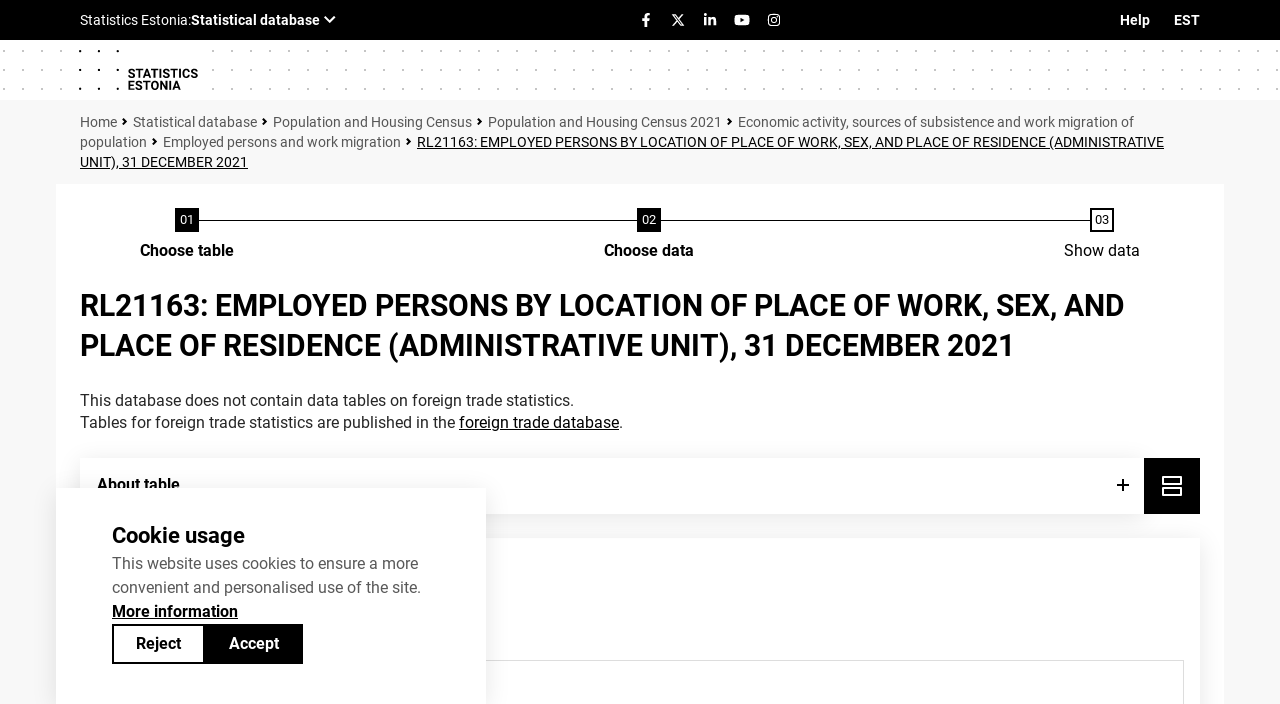

--- FILE ---
content_type: text/html; charset=utf-8
request_url: https://andmed.stat.ee/en/stat/rahvaloendus__rel2021__rahvastiku-majanduslik-aktiivsus__hoivatud-ja-tooranne/RL21163
body_size: 196752
content:
<!doctype html>
<html lang="en">
<head><meta http-equiv="content-type" content="text/html;charset=utf-8" /><meta name="viewport" content="width=device-width,initial-scale=1" /><meta name="format-detection" content="telephone=no" /><title>
	RL21163: EMPLOYED PERSONS BY LOCATION OF PLACE OF WORK, SEX, AND PLACE OF RESIDENCE (ADMINISTRATIVE UNIT), 31 DECEMBER 2021. Statistical database
</title>
<link rel="stylesheet" href="/Resources/SA/Styles/fontawesome/css/all.css?v=5c41f68935187fd81d3d104fa783b1e6" />
<link rel="stylesheet" href="/Resources/SA/Styles/reset.css?v=5c41f68935187fd81d3d104fa783b1e6" />
<link rel="stylesheet" href="/Resources/SA/Styles/jQuery/jquery-ui.min.css?v=5c41f68935187fd81d3d104fa783b1e6" />
<link rel="stylesheet" href="/Resources/SA/Styles/jQuery/tablesorter/style.css?v=5c41f68935187fd81d3d104fa783b1e6" />
<link rel="stylesheet" href="/Resources/SA/Styles/Custom.min.css?v=5c41f68935187fd81d3d104fa783b1e6" />
<script src="/Resources/SA/Scripts/cookieConsent.js?v=5c41f68935187fd81d3d104fa783b1e6"></script>
<script src="/Resources/SA/Scripts/spamspan/spamspan.js?v=5c41f68935187fd81d3d104fa783b1e6"></script>
<script src="/Resources/SA/Scripts/jQuery/jquery-3.6.1.min.js?v=5c41f68935187fd81d3d104fa783b1e6"></script>
<script src="/Resources/SA/Scripts/jQuery/jquery-ui-1.12.1.min.js?v=5c41f68935187fd81d3d104fa783b1e6"></script>
<script src="/Resources/Scripts/pcaxis.web.client.js?v=5c41f68935187fd81d3d104fa783b1e6"></script>
<script src="/Resources/Scripts/pcaxis.web.controls.js?v=5c41f68935187fd81d3d104fa783b1e6"></script>
<script src="/Resources/Scripts/jquery.tablesorter.min.js?v=5c41f68935187fd81d3d104fa783b1e6"></script>
<script src="/Resources/Scripts/jquery.metadata.js?v=5c41f68935187fd81d3d104fa783b1e6"></script>
<script src="/Resources/Scripts/format.20110630-1100.min.js?v=5c41f68935187fd81d3d104fa783b1e6"></script>
<script src="/Resources/SA/Scripts/Custom.min.js?v=5c41f68935187fd81d3d104fa783b1e6"></script>

    <meta name="Description" content="RL21163: EMPLOYED PERSONS BY LOCATION OF PLACE OF WORK, SEX, AND PLACE OF RESIDENCE (ADMINISTRATIVE UNIT), 31 DECEMBER 2021" />
    <meta property="og:title" content="RL21163: EMPLOYED PERSONS BY LOCATION OF PLACE OF WORK, SEX, AND PLACE OF RESIDENCE (ADMINISTRATIVE UNIT), 31 DECEMBER 2021-PxWeb" />
    <meta property="og:url" content="https://andmed.stat.ee:443/pxweb/en/stat/stat__rahvaloendus__rel2021__rahvastiku-majanduslik-aktiivsus__hoivatud-ja-tooranne/RL21163.px/" />
    <meta property="og:type" content="article" />
    <meta property="og:site_name" content="PxWeb" />
</head>
<body>
    <div id="pxwebcontent">
        <form method="post" action="./RL21163" onsubmit="javascript:return WebForm_OnSubmit();" id="aspnetForm">
<div class="aspNetHidden">
<input type="hidden" name="__EVENTTARGET" id="__EVENTTARGET" value="" />
<input type="hidden" name="__EVENTARGUMENT" id="__EVENTARGUMENT" value="" />
<input type="hidden" name="ctl00_ContentPlaceHolderMain_VariableSelector1_VariableSelector1_SelectHierarchichalVariable_SelectHierarchichalVariable_VariableTreeView__VIEWSTATE" id="ctl00_ContentPlaceHolderMain_VariableSelector1_VariableSelector1_SelectHierarchichalVariable_SelectHierarchichalVariable_VariableTreeView__VIEWSTATE" value="" />
<input type="hidden" name="__VIEWSTATE" id="__VIEWSTATE" value="H0dq0JycGcYXqoii7BD1YYBa5S6qoEWfYgsauLmDcalqPo7sCVPnh/0o3rjtwLHVptrj6YDK/eZ1HygpDE5wg1pmA8gKIVYoPYHL8RkIJTiU44/o4VPQELX0Kl7u01ihzbzEqDG5+idaefQ2LKX3UK1nKxEy3YMHF/cahAiG8mAhuJPM3RiKSjWZnQmb1vfPr43TSdTac1KjwOgrGfQ8LOwzoeHLr0Sap8/gWK2PZOnN1XJupGFCurdleqfsGR+cWFsnXluY3X3Vn9v81iD9ZKk5HmKAgNkE+3K7zkKJoLbfwXgxhjTQFiPExcrW0NXxiGAOc7FKx9NKHBaF4LR2vAWHqF3MAtVj/wLUqUSOmYedZgtXq7PtpQuDUdRA/kilGlB1tPeMuGCDNvZpg8jZ/H67VBw+KXDkTl+aaUQr2hFJPXIOV/IbmRBj+jn8dWhZlJTWzkVxVxZv+Dmza0npyN/cn3PaSr+zj4Rv4v2MOrdMMj6Z6It8uXrkPbnd4Xd2HlzMsV/OdW9Bdu+IT/XTGRyhgB7YkCbBL5PmSzICVZqFjc/h/SVzAMt0Nd5w/EOY4NYBjNVwqxm9/cV0+3GWHeIZWr9Z7KjE7tRDfi/hLeOvCMcYR/3tVvC8ig9IFxhJ3kisAorXuzYXk5rEfRtoWYnhuA9MX5pqVburPnX1NZrWV23jur5ClKAP0HIgBI6bGc6fMp6IetNhv3bPnSEQ8jvz9Qqjepnqo2ExMGnBPjwFf/d+46KddzdGOub1SNhlU9WG1Xc+g/HUNdfqsE5XxgVRNa0ipScDbg8ro/IS4H/Njro1fA8WGE+YKiARh7OVHWYMkxfANebWQ3a/eqMjbTEUVNZ9PmWoRe+NELq/IDAJgkUCd20cyzLn0oK/WeBmvOqAMf4xP9GWmnTxS+n7fay9ZhN7/[base64]/6/GufI8BaIWKGsSKS3z5J3rhRGH1sB12tvW0zh0bWnoJnG5pKSwaoQYjk7atPDzNZNN6VnSpclEy+bWIzUuqEVjJuBdrTKmxcq9N079OHJUUflDclNUUMWecs3NYeHJNyIzOFQDkW9kaSIoVftQaj1UiMCgWxgUUzWEM7hsfYYZCBidq9RH7JvvdN9c6frGGrV5CA0S/0KvR9iK0p0fGYMHBM3/IGRV5NEO1E2EsijizQUnCZntFJMPhcoffpLt0pOGKRzR7gwCT9foohSw9v1TtKskutCY5050/OKHFLJBQCQHuCVKnOh0WqHTV3rIDVzt2wzjopSkxYZsQZhRPSCSC8U8bcmvd0FJYn1RoF3RV7L7GhiN/cyXza+8gcvkYkDXfNM8NwwDvGNyqdKLr7xDOcXlJ+ZnY2pTHbR/Kp/8O4SL6AxU71o47xmbopAQv8FQz8/mgFk5Fe9FJT/Krl/h/2H178H8KRyY/yeF2CLdXG4Qmq8P+s0DU+8SdYSITMnQIPGkZUY2I4zrlD4vCIltbfOQzRNOFBr1a6PyeZ7VO8jSQSUhIkIiawybV2l/wRgaRP8IQZw4SVgcD5+lXhx/84R2nHDifLszqJYEY2v4l6UPJFUz5l2P16u7bYFxYOxqQADlU/OI+C7IgKwSG3gMeVwDi96msdcchgDxqZfxBH1LrPptBYVD+kZhu0z+6h3CSfS39ru4BrIHEWoc9KcoltuaxD85aFkCqr6MecPSA6Yz4Db2BTggA09JW9H68d4t5VsYngKIX5cLEdPhrspl1tH/lONRGyLpO8LyAZecTn6XUWa5+ur601By1IMrSwPUkdONe9HcFP+ZmhvvDHy6hEczcHZ75xTIZWH4yMvcVowA4mSo5OkODrECzo78jdwZnGolNLn0hJ4zGv/PqWkSruG+6INEndmGNtWf37WxhWdvzPy5GoNofhtUphbp2jmq3ejyxDuI82ygT+jdBdEBTfTA0qePqu4vj1vFFHMQqDfSwP1NBrQXXN9KmxZxs6HfusmYPHP8VrxvA2FhokHTLIwsv9bPoNG4umYoSU0ygqWTM8ndPcvJLxUz/n3w3SGbvStIBunEf6joTCjZ4uU5H6WoRZ4kDK1+o/rzVivRq451sU5iX0Bwa0UxD8UirwQDDBlqV5J7331B9I65SN0kLNj6Lj9d4wCTuZ3PnK/pwOGDh7yFvHMCTLPSgXELZ2nwZDUmLdlj7uiJdvfmx/C7Ob/AbP5uprz9c2lOuLcsVWmg47m4rTQGxQMX3c2kz58BrfSIO2cTbil45NJ36aiMqbIKm/iybOMzWNFKGhPKW5dWCTjlLcIZoEbzBj0oJUAdyOj/F+gVH20gwhsKa7/8kUnC+wXcx/oUm89wp3hjrCSjhaH7SZ5+QQ9zaORHhsoe077mVWqVGuRIpM2jB924zYIZyTaH1z7ZxdrHa/ZcXH25NIgyZXQ9M1a5gfOVuooIVfv6pAtG+QoM+vJsjGc7o4FDkCeCymuvQFKFV3ohbXKz+PlLCF2GwooG+/O6g4EhrFbWdQFBi0UxS4zs5IGbAXBt7PYOWKxsRhTahD34+BSjm3pzhFbbVNtUPrixZHHQ+dl7eiFUPzkt+9PBvG/rzCmYfH7WN5xJu2U5paohGXT21fvQT68GnhDZaQGG6KuSwfgt5BL1uCXR0kMMu5/pZgX3OcCEWPnjFaG94Nm4BRwSiz1TnzJ+V2z6r08AE5z+dAAisYqZwzI9U2VOs8IOMQKZaFkEVplKqv55sAR/[base64]/9I9vsXO+LonUfQ25YZLmP1y22hXAgy5gnq9qyarF2oO3uDotcX+7tHf/[base64]/NYXm4k9dS1bMSJrWcmRvFd1d4k4B7GmcDHDX3ev5BfMkdAG5ahWpwarXLhDxUFyrlsfsTJFNN9bPJZ0+99aEP2OHA3nokLNsVsbpd56dE5DUh+zDEYglD2i/UhpMlnxbqrTJoUyBrFiBEubLn+Mkjamt+pjAbbDoLNzUD6uEiPN47VYf1zro5CO5HEO6fu5QG8yyDRggqinNbG4j2ojDyM9urHTeNAnGqS+lC+7RyERHVbvDhq/DGfCnQgcJDPbewLY+eBDgS1Agf4s73lj+NmoH/pV2yTGIvHBRfN/jlhdln6X/EpaN17MATBBnMr6ReCTEeQyNZKFaKgNvhZXWexJT4BfzcTa63oxcI4W1Ta72tMnVtE7xtPq4jEm6NRJV+lXqc0A6vDgVil1ntAzdeaRIG/pGwHhbetI2EyjrNIkFwNpNDOHVGbu7Iv9Mb0Mg/PvZbBcUFGG525ZHjsiAeVSImhKiCUEnLnYI+2bzKggqANkDcUnvYiAvz2nz4LVhiSYuRLyjTDSJ9U79bzFFoxxwE7gi4Fn0PVL3rXafdPkvQysmjb9ii57JjjUXgBrJ7QxJe0ldfzfXqsmtIGOePXGoc2F51pAxqRnF2FupTucOFRGlc/AcjCH638Z8hPX7QT5QGUTpNdbDEbV8vcZjF3GQs8/E0w2BbT7D/f9ETvKfSJlKOOa6Q6hSnw2E9DusaPkFpFokoKKqMLiyiaEwp8vX/B1Ndiip4wjYZLMzci6wZlJqMhXQrq117N3Yp0ryCh7kgBpOIOt6005+EL26+UdE6D8am6+zPBIps8H0045htgc6O4u+4HPnsH0MTRPIYjGDJ01WBdq2/v9Z9VYZR5BKr/ppf/zoXdCt5mWX6hZ4h5R+QYtTDLXBW2LSO0IKhfMbtxDzCcPPS1yY0Fp19PJf+/CObDpPAZO4alApBDYV46vJJ9zhHm9xW6ht0uupwciiwB3GF8ApoP+adP5UURjnOw59b8HTenGUUaDe9qHy504jMhyylwN8ZEY6N4nDzxsNvY1EA74K6BC1nMB0lkSLvFLjUeDP+UuDFl0V5idXApR/jl2uTwfhxcXCQScpXOMoY9JFF2Y1FIdqZ/JY+EjxhiTW4K5x5GYJqlNXag4unYz2DaVIkHikK4QnbDOzO/G8yn9v8drhoOn7Urp6IPioxG/iFAkizXkFEsurb8mVlKTK3HzN5Clm0g/JofT/Pks9nuK5CZsP07O989NHqRDtm/6AxP3T11Ck1vp5yOOxSAAap/pZ/AQi4lSjkPgPNnTtueBOGtyBAUug4xf8IIpppUyJ01vQizzNsDvTUyVQ14aXqKc8UrHThGdwdbkVI9mVtzEMu7QtxC4p61Cix3nNZVihL4uIqSfgCJRPleJHsptDQmiZtwtzABK07qscWL43mQ7+yEc5XSLcBky5Praj9byae0eYMsA1XLFmG5wypKQ0XejQf0E7O/17QnMGmkfwQHNpHiO89O4m0JCkbC/vR1IXmpOimP5PFjWqWErbXqTsU8RRma3Ibk/OhdpRV/EsLwAJBgeMFzsRiWp8DhZCpqElD9m8m/8U4Ij/e3fpf4vJ0TKFwm4j//hm9tN1xgO3V3qMjzXFXQmhvObvE4q8eUFkcnn17XnlS9OT1ubU5hX6M6ZqbPqMk/2AS6QTR6CT2R1WKhi7mVHAkHc5OXtL7GW9DSDtpZBnnFrFVGaq665jByy/jIQnzFARql7JOGARmov11aPPLfUZtB0q0JH2LS0At+qhHjU2VWZJWv6TXojdgp2EOyn+SMPveDPWLecOYNSaIKpLuhNhbIzvWzi0f4EHxdL+lBvflaHQHJ6/uLq715LYzW1fLWqyb7jFZflhLM2tSokZ6KuWDp58sm9kE+3jj3O6EP0/9NvPIYg7royL5O3K2qjpz/2GlPM8snmiy5MHF3TBti6b7fPW9x3hVFYv84TZ4p7ble1vjRxk37GV5ls+nKM28ddJICF2EQqn4pjM99Hjm/E3wTIUtVSVAyw5sAGHz+R6mPyTa3j98nSSW/E04xXQi70wuSqvW4NRRDFY3ZmZbqv+FIjwN0aJbBrA58nq4v3oaEhmEXZa1Ct44vO+Ipdad2Gly6iafw/2IuUR9d1I6abkl644J6n/sJuz8SR7Cbxy6jxMdLm248N60mQoZs3eK5EDa8oIjM/x9fEj62sa38QEkqtaNUGK5/YF5hpU8GmZwTCeI0vOPw4NLe05LCceVAtGLd424nbFoP++rS3PwU8hCFuQuc9WGo7JM+3i0PPUFlsY1kB3Dc+PhYpLPu+Ce5l3NRZCkQPLHK781LDSc8/w2Um/jleqpZHe5rWyGutWvyXQjpYWRZSdJXsrJqi1OisbDIvM6HHtXVXRb3hVLLMRFaJm2draj1hF6QSdrC+h+ZcNClVhD2x4OnEt9ibMJHxF0pY+CvK9yHBIoIejX0155eB+9N75hE0uCs2Ml707UZ/s/SJWJn/eZGSLr6jqUQA5HMr5oFBwYaCUULI0LBG2GOQDhBY9h/m+JfUGcauwPk8Fa1JUd9+H9eCQ4sDg8KlgOQIpRmV5GWYuQF/gna+RDKFPkhA/7yzPiqOcyQjuZjb+cigeyaFSXK7Obyf2fpj6O2hZBDEK7+mxOD2NDP2Cn+Qb5HRgX7cf73tS8s1pbk2ie2VjSeUTWSaQ0b401bVfu47QhUpH/IVv1KdA3W94LLZ2Cnj4ccJ25yR+7FlGvT7/8coHJfxD6qLIy8DMy+Jaz6ZIFfj0fIEj0Y09XsaZsgz87ISr1icVjUsxGA/5QkeqcEyNcB7e8isoVEvr+ps3bdwEvwPpGwRDP74XmFBahwE0xc9nKmIxoNLxHlv/e9eGM/rS7ROmxuGCiL+nsbG+j0pOXtjF/nIKqAI0x/d6Y8WeEqTlwUwT5llWE613xWVUy1P9javmYNdiAcP7u63kJUdHgtJy1IAF6SuYNsxd4kDDfJ6/fy8+0SQEA6XREphDNBRCanFm2HAoJOBnqK03zinWJCW+kMVOamUS7xAPPCwPeyder/CsKWpw1DEsqPIX+a8nvyaAJCFCgx5t/[base64]/O3t/wX5Mom64/wb4FrToEHBpPjMLcwBReaToV3vl2s7UMF3US+WlUlaByeJGeyg7SU8i8uXug42SIaQB5RmC4ciZy+IoqR4bJ0k6cMbyAo6JKqKFdqrbzv1TwP84CYMf/hqQbRhB1gLpbboAcjRU6DxSJP+rftNTO8Eiy8LJbv9RaB/0I6AWmTYxbnNACPomPWV3DG/emm6TDkOUNyHhKVtjTm4MDOM7Nq6T6x3P1wJqRkrek4kxWsVS6DljhXf6fGF05Afw2wA/QHIc+jTMLBCUO5mETNbRNjb3NEPzNtzMiDc/CGx1R6HegJ6Fg/[base64]/Zapk5ry8Zk3e4nj1GMC7hbAKlysv2zotdusunAjddNrsbqV149rTiruoaFqXUPHWVavqvw7miX8964ajXTxHdeCdQV8HmUU4XUO6OLYxgGg2t/XGjXayBmBzody7ud/ZvlTc3l+AmA4oDCijwFN6sQ7rNddA8jj0jC/LwUY66AadpqPqDp5AwWn1kJz/nbndKDehwP6+EsPY52/[base64]/FCrtehs8ujkTkwm3Sq+4hTELcUJoH7N9NqJQXcVqhN+1JSXWcyIlGbbjLxPGt/N1SFwAdc27czWHWUjQ/Pb5BiVT7VU3Z/Wd35iIAB55PNut2vozzAlAcjYY+7NyF1lKEznqw96nfAn7M+ryDMZUIe3rDPVkx5lYTQuVJZyMuCgQt/MUjR5SqihYd1fzavwzIibKaKvaf1Mt5WO7Udov2A0u8tZz7yijmrZSozfwtyA+hKnN4XxKsUiY1/K4k6iNPyLguLbAqT8Y1HJrsaXXd9D6FQM5WYeThj/a2aZMaxIUMRuS8zTi/65fo2V9wx+zXcHuVGM/0JI7wpZ08ok90/i3gXaFQBVhmWANH4Hesge0RRKK08oie93cRXnY14ivmIScYbSfCspKpiDJtN3NcrRNLDrY7GrkP44SjqF7nKQZgW9Ty6V+O3l2McOPv8NGH2MDTGpr5kT03IpNJUM/EQLP1V1I8t9EH7ndRRxZqVAzw3NsrFhaTApDsIustqhUsEJEMkEsLpuuT/wTINnFfztwJ2ebzEwnK/k6sEplYfO4Y4btHpBVQgt43i0yUQYVUj34uW9eV41m2fPzYMUNK+CAv0w/m1EE5jxJVOKqeU7q/p6OFRjXFgJSMJtAfxYFo2+xPbkERcs3wI/H7o/xlZnTcuPm2PwczRALgJXbaZRXDwzui+VO/2Z8ZZd2CkW/f1iGVsbqObS8TcjHnwBBjqgCsK40ku703lbCirtylARN0Y0WZRmKHSeKN36BUfLCFwXOowNFUi0+GeeFB6wPhamtM/6bizGyT7i6/IY+bMx4qB6ngwCfcv52CqrUXoxPqaaSovojbIqQJJ28HPwe402XkzF13hUv9AixYuPFdal7ERyKfwUOPpwCfm5JbyBSuUjh+HELfpP3EF2rkw3umhCEj47i3qouqCUx3hvl0eh/CkvWEcvZ3A3q9nRHxHi6+YAL1UAptn+/F50YwT95Lul5bItWsdV5v9OpCY3MVLT37jnTm4GOI6YO6qz4i3V3oQ3FSlM70uOSo/sWDOM4bmczC2FEE11i0XWxdvGmvBrI/zEhV58U6NDf5x8Ze9GvjuaLDDJraBC9RA8Zypdb9FvmQsTbYQfRmpG5glUB63b0kP9z0i8NT/Wu2QDRDph1IcR9sq9n9OWdBMHhopfA7GxP00jrJQGujr2DVedBzvE5aJAOX/RrVbtOu1C+M9YmNSUg1FR5Z2qosaAdUL1v79YpuEwlU5th13Tjsw0WHfbpduH5DQ0x0yw8MwYf2QSmRmt1rk2R6cEpzjtgap+fmN+Y2WMpsEVfj2Kayf9g+LnH/w5oUOsoZpy7z7GBn3Yq9dpvRSIvvCrW+fy8xwPV6ksnKYxALxkSoum9/bgb+Zg5T7HRZ2083tBOzCSXEQRojDjakwQBPirnjahsmJKJ+xjNarfeCu7YzCKRFgEbAKG1ZIAWn0H6wRugqi68/DiQlSezDU0aRErQaqC5e3j9n1RzoKaSwCO8L1c+R2CdE3RHLGHmadcuMVzm4aIalIDgJwzrkBH0Bn8ksPymFikKpBkxHqDn7AGQK/affACEbJwotymtdfNhEXCXF88XJbyBAQVd0cCOtGGKDgAFcWt48amII+zhUb+hilQxyLS5qvMpreRKBPr/EEq2gQX63AiUxUiPx7Nz8WDhHWNCoWygjB/RL4FoqWTCeRjZ7Qn+O0ZszGQ1AbgodVBF9vd55WzRAJKPoHlHeStN1uMIkAt78SstR3EnBAnqBbRLyZvQBw5mV5dlx44FZnViXYP3w+W/v8kfcIwxX0DellEB5Uq7SROnNEfxXe5bTJkG7f4QZ/qIg7hWjIl6L2uJbDJg6lPb3ZG8mNO+rjq6FrnNWtk9I1//ESnD9vhu/[base64]/QqJO+5pmAnDfYYjOFgXdfJKiPf4fiv2Pa7hXTTSZXXj3ObskTElq5TDn+WPJ4R+wyhFFr7ubjcyH3aw+RpvymnvDik1WKCmoIjGNCXIu8zNYSHEx/lPzloXhdk0bhRdhmDDbWtGS47ioyy7UTqnqof1CzRMcI51+ZvvwsLLtWYrUjVW0mT4cECljoLDFb5e5pqZDNlzS2mtlYluq/mTC5ex90wugRWAbL8f63LMSmAIztEZ9xjqMFqBu6G90COVvZj/1bvMoK35M9zFKx+TP0BRY0tsTfJc5FsEvlK4JzfWVPuo3qFtr8AVUIp6Y/Td8vOT1DCawGGCaz9C4nBWH36gYVKkoAIwKHn46TWKWIDHVO9rkYwAro5G3P/cpCnN8XP2Jlr/+uNSP9h2dwhFpDpsKK0Wpboqp9jWnCh9BxmpjDyeWxWMsct561fuZqBWNPY+zemGyMRiL7dA9T3NbseM+Q/jT0Fsfgu/tSaVxMglOEYWDgUJ7QOh8/296zAHx9nk+sfP+PIER6f+XBKXBcpH4YkodtN5m9Qt5H7DrCmr/Lgtp3iR007Pfxzn7BaNhXBCEJ5roK4N6/ICJ9ho6xJsiCAoInUemFunsOqieLlU7gYUzHiejHKDNhhRx6zT6LHL7yZdiTO9ZHENvioWX6whV9WSzE/3PWeHkb+TKVJCwuXyadXXWbCS4fz8SfIG9cDYLwLWbEnCj1XF18Tin8xhKMwWDNcQPgTpKKpPhHdeZc2eHAoJdPZo8VbImEmJJzNO3/pZxdGPMUD2OZpWG+A3PPhZzICQ+RCsFlUFM+8G3yPk8tIotXWlLO3ZEEmvZHRDjVktBrxw/qRxqR0471uqsRZZa90u4f2aloIH253y+5wjpptNt38zFbrkeUu9xwZLJjDQJvles6TwX1Bw6Yg0RHwTS7WsckwLvc32EznwYuNHR+S6Du4sHlOCRF6lydDdfbPxrz3bJFn7AvKbgCgLH/hpnmKvp1g5woFD+qPO04pwnpBjoU2eaWSLzUMmTdLMhqIKayRvplXuGkH77lNqx9Cc6LSvjDOCfAHnSOEV9HvvdSm/hPJSQK8eneaJxwiw48Y5h/oUBE9z31Zn0p8zxawUEZiwThS/k6Cm/ZsmTTlyZJxHFVHkQYLvd98ss9lGU4P/iLbpG3scTaUbPgLA8H2YgUJtohUFodOhUf7DuptHGR/vf2guIEwXnUxd94yb78ZhL8z4OAM8SllGtuHuISBRpwT4gKpNpGgIeyON+56vwZjsUavd0e23is4+qVnQo+yo9M+U8+3ALb4AZfvVd9tbWUVQ28/2aTKVQxQorb+3qwShouYuZsVt3tBAg4GRLy0VdfNcm6WmFO9Gfw2A499ODe0UslWRwrpVGhJDlb9vVgDeEaXpO9qOcqQD2nvC9Kd3RKghnOalt6YKL7R87hs6V2F6JCsp80Q0gRrLZLyjXHJrp35+QLcabGBpn8bcgcQoZZHhOK/exPLPiqNEOeNxI41m85Ocr4Zs+3q7aaqJnZyRsPlk5UDcPlhO6TXYiUfhO491BfrxMCFnNWsSgT0qmNYakGq4yBWSbHBPMMRlvaKy/17HKpBHnasZ5mWJYjCj2XgExgSrudwT319Sdu3I6YCUsGcx5XYXsGsqMSv/ALf+Q1EIVp6+WW/tOBYHcub4vdOdRg9Xz7nOrDG2GBzdhOsq3yr4MuDFCR1bqUZ0GFlLXF4DT4JXdt7+SXhhR4G/AzAjvdSRADVPL5+iFLXrjfUz9K/czQDJfHKccfuryQKq0SaWCcRaYZXGhw7FhgXzQCrtkllGszz9fxuWugXsV2BthUIt0YxCnzFChd7rPqZ4f+kppOkGGGZpPBq/0KgERlwJkwbom4hb2+DAxtKJQqKP6unhzfCEoARlCmpccbWgYCHni4QOQ7Tn7aBGw7LBwSvDKE8uwB46bU3OPuGNywTCoGIBAYzSJ/P0Vp/eqU/aVeTicFi3UQ6UikjICKhRo4j3+Dmn4U+lP9Hgxew7zSivOtUbbjHF5xzshjBrpa3r85wnvSVuG3PwjjMwxc/ZUgPF2nuPQudK5Ep9jV9Iuer2EajO/r4ZMaN6b2xwv9SKLIGrU62E3O8GZ6EfCaRktEoQkx87JzCl83vY4CKeV6ONvCcIEQZ/+GL6Eq/ZmxuCdVj7ZwRUT2L1rr+IcVYTb7KAueaLj5g2CmIu8DfSenum3QvFmj1Si/JUC3f89RrBhLfV97v+vie0PBXqu5nIbhiRXNtw/+fykmFF8xvOtvOd35bBqt60d6hX5udKcGeDldvPigowBuEua17/[base64]/UGHiQTLnNqb2JF8eTlbCJ1K/NwyZ8Z6iWJIuLpkr/QXk7tMwoFnKay9YMdhSP8ecoJSBvUhr0DFQwmPtkuSbkU7nhKA8Sm6DLmWo8j09AJvjwUQy42K6/9p5r62XBbtTpWJnwDiYnQ3C59v9m8OyTJzmNcVA3gS/UDkwqxr6uc5XUt9X8voUeQ0Rh3bfNWGLY6e8zwlvWrgH2mOYwgBEMLMEoK3ipvWFh9jeJZeLy44PFD9CAJ56dxsZF5KtCjCkb56Lyg/nYzDG8uanhDD2ti1+0wDFfAfjLgcCevtPc6QxTjfb3BBqIs7UPTJZt/jjrISZ+D835yH5EDpc4ZueXQrjEXCjJydVqok7/ycPUH1PkNtEZ4Roik8Hdh80muITrRlrTGEn33Ez6LQcOKf+dnPJ0ff2nZNGlqpIy8RjR0iCeqJkr9BJ8nGK6EYKuzXVIO+OjvzTG3k1nB9uLmqFImFgpevSpkFdPr6K0rln5Ce8/9UnYht0Yd3JHY+CUDiPbQzW8qRmafSx6kCORymlpIG247LDlYQgnIg1i9Qd7Tk5O/c/XZvKKsugC1vVkwVxtuzplxMG7XGaullOF7FgCNrm7EMAdDvvC/mjVpuV05Rk9wrR4aq3xddkcwJ6SE907S2liAfH2IRj4l3njs0xI8nGpu1+TZ6CmOQi5hVxfdwCs3GatRK2gWudMAWrd3+otsqQVQKCDC/0OztieG97Im+xI99PrNo4yoVMHrWHRIpSdFm+INq1UBzzsIwj6RMjADvuMR6MAGespzgmevypZRSgaEpDQGSVMiFToq62aVgidrMoYSA361cLscDt1dH1GgiMmnfrv27dvswd4NtDdeIv4eCOcT4XM4s95RD97zAsc7RPjfOgqYhWNcvERl4wzCkGL7pU9q/eoVC0M7eW7iocQcvgZyXD+l8DDi3e2oSsl4i0Sp1y90mSgXsRvax7JlMEtw0ztem4ayBMNxTJYakvEAUxnE9VfMe86vMaBYGIXTE+MubEuBO8zKGbcYffD+rVUWmHbtC7dhLOmDTrbiY/Qq3MIaRnd3grTZQrMiPC+oigBQwz3jcXHeEIh0fm1GF3EFwk16g8wqxh+8rdNWkMjHCFOCBPo47Qcc0yHvLxopE35oiMHbG+uA9K9kuQJRDmGCz2vIRGsMn3wwc/JbT3NFd36ZyUyVWInxvKip/MkIkQWRxux4+q74/4/ABlkg2PycqFT21epj9VFK6RWs9l3FLOIPmxRs9f9yqC4Tx+e0VjKHxjKBO1feDgOIARI0KzsSjnDEKkFNy+uEk13SD0ROh+wuDfJOfRResvsF56/Gik90sCTLfyv6AANG7N5Ezh6PmCx69Xe6MRqPF3Qd+vEubZixqSu4SGP8/pz8nn+159yirG51V0wsr+ZXSGTVgbCaPFvJNh/D7mPFtQe5rgRvqgvJxZb9VgislY7RIE4IdfvfO8pw/feVj7Gd1AL0GVKnKVvpXi5MGHITWEZsRHQdVVqysgLa+/anC02a7kQdSnShhnh4wo02Mjczoab1e776C7weAWhcCnUKff9hxzHRLY1+9Xy4F7iYLSehcxv7XbRuzKr0Rv8kFa3LBTzjbfT1PLrdGclKRv2o9ccE8gDQEzMtOPkEqXvUzwNhltOlTUQYHXVcjjELZI1r64Rp2B12TY/UJd4K2zjEc6sEW0qFNxflG+bSbIGxrVg8ewRNnadJ3FQUeg3bhNF4J6YEt1b4p+1Ct0qmEjmW+Tud2ZCCDVkJqTaqxC7rzc2GrTagP87dEzwoDKkJTm6hOpOsT6iByq2LkuwgZtKrv+JVGNvpsbwKPSrXKW2APnmQb8YkgkVpi8lmaFU1fl/w2vL347m3DXEyDDC+CrEnGVrOKua1nWuwltg2e1JzOP/aM7ckimAdR7+Iv6Oy7/PXNWSCoEbPHTr2lSWxIoDuxnjjCgpC7xyeabISCcS19GcuO6H+/aCxhUfN1ESOhYmB91mRdvsdlSFxVqV7rf3s743DJhXWcUH3+PcVTLFNh42ah5IF0W/zhtMynjSJRIInKsb9kkc3njifNJIJ8L/8Xo5UDlQRwiVNWFnQZP0v2sQsvuOqNpdlRP8rkdDabgLFkoAeaMqAnFxlN9DXKtn4uJl4ip9pVlH+AeYvDnMZFRSdR+JjD0Y2QeCcd3NImeptNSwzEYprAyetBWRMnSoOSY70SuWfClbnlsX5GEZmTwcDiDhKboqL5XwPRTOmK8Sy6JAOwMbMjGhLkA/7Okb+0CjfyZMwBIBlmBiEkuwl28bst0+2+LmrpZTCPqfMAHkTwKdZBQcGm1ACApPU2o79HLH47+oG9ksbuXafslK/UVel8wRvOraAbNLwWx2A3F5OHfLAI4KCcE7N5339ockQPODXdXK2+FA9fxiFKoaAB32rEYQsv2OIjlCMxBejpT/tKTppHYCbSIYfLtluTJrMkiweE8xJjGjV5FqamPeW9ekO6Zv92xQbAplsGxn5ej4xCVn/ePZedNuBJ5nuQLFVOH11k2rKyY+w2ZrlOl816Y/PZP1gKN3sRiHsjI/0NuXjOkiuaxw/YQ+0f/YYYrseKqXa5GRWBWxX0fKiaOHyj8c0IFx//IEH5WF68RC5SvTsCsLc1+DMyCX+kK9VgKeN8ws6be5TnGtLiD5atatdGsnTRRRhJWFjGazLEYKPG3wwm7qT/kUTfKkv1wY20gog9YGju828Z04fTn9yCn4993+TA9XBD2u5D/X5uP8gHwUarKjJScqyixz9bQm1s1ZVBwETHqZnIYYSFfQJTw/8xSNS6253Hf+y9KlTaCE/E/[base64]//rreD3uKlTJ0s1xg3JDMr61wP4leLZrIif6csKkhaT69zJXo/Gl6CHHpLbVl48ASrK8OGFJTx6TAdpbNHwpWIg0196V0LLBFxdr9QnduqKgv/ytDxRx1sFVBneYH9AZ7NWyQxn7cZ1rTmbD9p4DRhPUhhywAHXF3w5/o4/lfeDSMncd68NIgUVilMehFgUWgloWec5ZhDU01+cm+972tcc5CC/HpywLOPre0ZhEo2cjxPrnsASkI71QOF4z+/595u2gzlwpf2dANmBO4lSlhVofEwGp1dtgDkGRiPFJeFe/NDTESWtgP9UjO4yoC+DG6iIK4OX1HeSAs2iAofjVjUQpm2Pp5nMrpNAUeEGO7c9h6zrA6VG3Z1wDCWD5DVHbzYVvn3dLgO4EazBP1vzuY7Ivhza9DIu9xWQtkjHSjofX64E13XTrKWmVZQ6tr0B/ZbWam0fjy6lqbzZ14Hi0sOgXWN6NzXJBxuz2FViwVBQfywPs1HLsIls+QtrL2L9ln0Civpyd77R4iOPTW/T27END6YscC/K88kM7a0Kc8JHEAaCrnHNaoDWmpukeWYcb4sW9/[base64]/KuTFmidZfQnEnRpmpnYionaYAw8Uzv8uyerzNMTAjWEbr7uOe1+JnqTFWmYIe3HQQmm9kscD6QOe+vcIjq/fZhvY21RcVSu4M7j3TAxO9a/woXsi9OIx+9b9rFWhScv9xMr0bj/tn2dmdfk3zDyOF4hACWKNHYESVRJbuQEyZBmGNNDKz0pOr7DFVszBhIozYDJIa/Sir7t0X843rVacKBKJE5lCZWzeFlFTN2ns06s3avMXPYqcMGucq35W7cTgClPHLUix5inYv0CQhr1rOG3+Dt4gj1PSzlDcnbatDlha2e+f3uxGHOPOpTJHnJr55cGonclhGF85c4IUxXq8vTddrE/pWkFr9gWZfte2YBPhGmmoFVkHdeB3P8YFE9Lti/MQM4Lo7QPlsK2ssuWzA1oy8c4BVu6xklb1D9yOfT2Cv4PppWCexJeKuXeW31dhlDJKzxTPOmo6Y0zpJLy0vhjd3kLxNv0U8hLY4TRzGsaDp/HIO6ihRnCOJh8KyG1NJOwtHHxkR1PmKxhfQOjb5eNbheyr1mYWmZoj7MZDhRpgRJT08IEAJ5a9zQ3ayfc8SWF0i0eeA7/RnyAZLDM6fxATToBpUGDucbwyiFZr/8R1xA8+8+gKL5Buyx5x9DNNq3aYKSL5fa6KLBYZxrwKL0zMypUrOhMeOpr3nLOmiL4fAdKgipIOgEkEKAmxU87YN+FsWXPt/B6BbAH5jMXROC6p6gVTLTKAHi1P/wHL+9mU4B11nbP7qSiUHnIV3nwp6t5vH1L6hcZLSbwW0wAMELLsUGd1z9NJRzKEQC1RUn9w2FrMFexF69FcnX5NFdrIZ0yNEXcnPUDtJkU7oGT3XM5aNkhF5IWFIPCBZsAxojTyGXFh2rpnF4Ss/q4/wQWKpo/DaciHEJHg8q1DybwapvWqT96uRWQiJAtEmI2umuCgFKzCoU/lwUtBbT0xNrQEdgCeUBUyBErl0ncspQ3wSgQkP3AgqWqlWuiW0VqYE2IzzooM3pOIla6rfSDMGxkHxrzc601lno2KjPo/Hx2WAYtuu/54ehR6pQxkEVUPySQqW9G/SMWwtwOfZPGS3RVnPXYJyZeduUcCx0L2Sji/Ey1eG43gtX4krs8/AgbWhuzAZfujiE1YM6XUK5sPvAUihnvPERRC4ZHcfBTGDAGF+u/[base64]/AGsbEOoakla7+teO4DuDncNf2yQjj27k/2isrnR91LfC0AHuSLLaisru+KvYAsj0KFsOBTW6fuIRMqkhqn4Ozj17Fgdcs2xSl6oC6J8y5k9JXFxe7jihE02xf9FGhzpEh9Uz7Ec8nkBhxDMGoUYEkLNa3CyzpRr7vKb6OHtvxn7R4WaWhgJGsJgZ8Tv6tyb3gxMwDGNGHuN0UlvvqovB/fdBA0TxLAn99L4/2GPE5CITXbtZN+gMrt3CguH4YAVj/eFKMgpsFyEQzFrpWuCXh4KxHcZYYIA4bZ4Eu6hV08SXieAdbLP32I0xZVRz/xY+Ay3AIpj43XppP6B6nrMM+nHehuDNG6tJiVMQuR+HuITnM+R6+j6NXbna4vi+8twncGZOfMwvmEd6tk7+X8l2URYeYa2T4vIquzxs/Nvc9/9AycZSj42NcZ1pRLqxzUsVxNQdM6X5kxil4d+xPO6m0hz8gShe/ClgVM8A8ibrsEV417EeBZ7rOcLja6Chnni/g/IguMbOXcF8m3Y8GSCUd1meH2dF46CJvsIUcmbIl9Aa/[base64]/qNL5wQhD58kHYia1Rjjed3KScoO3BlATTWdw6HlTRs8LumiWoPqShWykn7ynU0qOru0h2ci06ojO5J8Gk9nZP+CgH7aLlCH95q+NJ9o9qFNkKD2YQpdD9wvUa5TAPqRd2Bq0xJLH6HF7WEZR0GT6kbTIy3nTO8EzEvryuDMO/todDdyP0BXNZMmWV36TrNbwulS8Zf9o3GaTipHi4E2zXv8cF5U2v8yHBW3GHNiLFmiT+DPCX9bRomAERGR7laN+iNBSpXMgtpJkb/DkgmKhcoIxskCHQjQWNBzfx29Xy0Sm4e1NYcbilNSS6TumjuXW6j4JF2Bgyb5kyhcXYT2Ksc7VsqDNp6gtS8AGm477FLZLvsCcnFDR3JnSXdka8Cs7apdvH/5+yFRkicc6qHjwZ+RpfZJd960UQt9Fq+yc5Vf7k5Hpn1vnqiI8qIkXQYImMfXL472GO8+7NO8TCdRpIcnQ0Iketu16WTRniNOw6PT+m549hj0DL8lbVSO2bFX/V/4xZro/cGajyEwXCByqk7M77X+sdl15bVlU1nkO5fTF9g17fn/R68o/61XDrPMidLqmjEfnD/enXOcuUBDPnRE06ll0V29Apip4cEtK8ClLBYD0IJYVbY2M+GV+brnhwI0rt6JUZ0F/rRqPSq5VlqbTdH2n7oBxmuZ0qREWqX3VeliSWOCcXgXHcJXEjcObvhkBffv47DB8hfBoTU3jIMdU+XtJa7Q854W9safLhdj8b8ZPqf1V1WmJTeMmQXvbwOBALhRPXiupr4fZKHhVuc7Ow9N0uDuoqhpPnnbTuC80QGiDI8jwyj7hkRTiaxAN/27U3bAYipfCgVEZg815bxeH29iRv8KY6TWmyPyURUTEZZK/d+7r62zg3JXGfxjSjDCPXKGa6l8khjlJivL3knZqe/moQmkYaiZuYRwbqi8o2vesDL1NaKpR++FB0fIOCE+L3/hpZvVjlIA30S+xOL3s0dfE7DOuFnBYVBq4vjXyCIdtEbb40I+98/uVU0MlLZdA/BEc59KAUNADramyprZztHWs8y8z1aP0xgSoSQhN63xlS0U+VmjQipBxpxkx3ENdZW+UOAMMasqkuwH9ZrDM8v+zbqxpSNnOYKabHaOiH4WLy1uCr60A6SHjCjY9m2nodnsLAHZRu2GIypsTjT7/vd82dxW/slTexXKrx0KNdWe7b25haQ9j2f6ZsptVVfgNbrSgdtDq+DMQAXT8snGo3Twwdjd0rctgwQCUcoTDbic4hSyewSKwxHIsCBHUl/q4O83HZXoBRhcMwUH2HWpCRRkbW1i9+Q1D3f7l3MRXEvYuyM9TaSHC9aiunVxlWcxI2T6T1ilfx/2YgwzPUvG4dhVO6flge9dsg6vt7ILsYkmHPlC7vf+cMew1sJiq2mBKFXQsfhGM2omI9fDwnxoa0syHYHJBpeJlwJMATLQbZm+ufjomOyGNIv7u/AptA3J33g+1ui63nj51Ij/K6ZE6jc5cDIR5UmdysfGRE6zaf71BDLZWhQi/CbuEvTVWlOi25g+mDZvUqrbPbeycX4qmeB7pEsMSjSmxIA2cFBcLoG3yQl8xIOCPho+iuLC7FTAB+qMa1cDmnv4vIUbf5XgiqaS59PAoMfE/2F5vF/8H78h7LXI+2sXa4KN7wKvkC6JpWzXxK3sKiqsfcodQTfXlloyg7k+hTL9iXJr0o2WKwn/4taRSNClLlhKWELPEIEggJjxQaJA+8iRQ2ZdU8sa6lZXdQCiQ3vQzDXSdI6oW/T7JayPjDiwGDL1qBBB527aAFrgApRb47upyGPfh1UT26+sDT5GLA21Wnusa5apTtQEElXsuUQdr+NaQveAMlwo7hTuWiiqKmhNUFMl60kMzvVb8MOCgjXm31EiyaOqq45iCWnD+ayI+eUFloSPR50NsaCk9w5RlF4PMeskLwKgfBSvsaMAkNvcssFbM/9dFUCPvZcHqrSx+6Nw1B3AsnFQnSMhIDueQBblEceNtYaxx2S9UjF+J18M76R7w7fFEBw7EYrDianQD44gN1tnou8SOa8mz+kjDzM4YGyaO1lTHl2HlSGN+IkWnJvaoXlIu1axw/nE9wwl4eRWUG9Fa9SkuC1ylhyevgjM3YEsR2z1NAx7dq70qRgpSxnskLKaetnMbvaDdaMXgBK0TpbL8VRJu7FAW6NWPnh2OgcjSQuQu0dLRTjRUoqdjUytmvXhs5zBYMvyk9eNrNgH2efy3w2nO9pFLdJpDNU75SJGXYeFgN8oy4a//bvw0FO1t3Hz0aeJPs9CcF3bBbWBVmM7tBz1w1lR4WQNjalw3RhLlwPLhKGjDaR4X/wEjeqvxay8AwwRKBzuN6UZV5IcQrtrgbX9rt6P9TOiYs5irmrCSpEvfD/2mYccem8JaNI7edlLjiboPp3KDr1voGeVJKbqycQ9lIFS9lC2moRDTsGDDbkHwt47fvIhCg4BXNJituL1mGEVjEOpWDiMsVp1TzzzhCbnFruOxNAF88ez+4Hnqb84igKfYtWWm5Z0Lm3QYT0M9+X8GSQxzLsr7vz0f36+UQVCvjaCOG20auELas8cfVbWaTnGLdN6HH/8J2px7IfIGyiQra7oJijzIPSYi8MYFGH+3pzqya2/x4q2bSrS7zPFx52Dksh60Wpa+yN6QJnbofsk6M+J0bd0OkKXQvlaqop/cO1O6GzzMkuTMXhTFyySEiOGnts16si079WXz0ioiYcOR7W7OwuztGoIf8OKefrVMvg8YeRUIVX8SnyFcIw7rH/zw61tRX2Jvwpfx3P8scZGKfaFR7Nn/AZysGgwFV/psl+xg19AFatEB2bltpAM6/tDWm7geCVAveFU/eM+lp6XIVLehj/rOgWtEYOmZ+u05FwqxaDaIm8/HoaSuLp+4q+0GWpNqjQGiHxft3MHA4Pap0V6iJnriwfCGJqUyIe+J+eBAG8jMAaI0gvvhjLLSwHxwv9A9iCxvsT3xOAj+IlSGh4HVXaTdFY8Q4JJImaIIQiCRJWWB6g1Xi28Lj7+wvHffCuyBy1Z1qvziMh6S5AQYrMBdg81nISIM8D4SRM/9DAQdWxpYamrgWSd/bkWa8ALx7oViao/agHnMPqZTDMhBY1v0dOkZIgnNRpIvvDPd+QLyEwqFO4eax8YuK2AZfjB4sX9iluM+bJf2TRrthKdocDq08IsNG05idQ1y3/oWKkGauXXQZDXnKNqkHUd/zbkzraqwIZ+j7QGxXN5mmRCHWsRFXrXimahJzM5Ecv5hwY9dshoiqf8stfR0khsyCg7XPoLCVD1Oiqb9IOdLa5jsI4xsZx5/7jjdooZHaFyFGvv8Hkxi6hqaitMYgiA5/zHG60/8Ej+/4z6rfqGSn6UuLBE+zRV/SwIlXV42q5zJ2WvRT+41qjVNyqgvuQ5sL2vAApb5AMvIbU15UNLwwPnn421abu6B+ZUzg98ce5W2KmA/pJp08jhqtl4OWP/rNTYynDs7GBrdc07jPhgZ5p+1wXQMPatGGsMB8GsNMkplklKtKdy85bIfHrd3r5J2Wrh2/Z6KPhq7FI/MyppXjTDzp6Pr0qJ6M1Fo/Qi6uOPWpey3pU1fYfJkGVFFEvIn7QfYEz1hWapDTEwpzDB5larL19oMMs2A9d8vpGG/MYkuReL2ECAk+uZwsZxCYbUMdQbVoj1n0wBVD0XYpM5KY6NoizbSTPNXSjqXPA5xPqEPlfNyXceGCE9Fe5CPaPx1mY3k01Ly6jqCAzqXVLF4Lxa72PykYst/mUpO6VfES9hkcHDLwleVRmffqAxhx7ni/fSKOYA2ysoTR8bboSP3vJTKCSNzVRh4hJINLUwkUFQL5gRZxOrTQaHhNRE0iChobGgQ2IaJz5r1HtmeUfSinwXWJtJ8w5HJwkC3joa9S3mm1U0r0EJxcTB3XTgqtI0zRxwj2IZSRPY0ooXmg4MSeEZr/3wqMP1w7iEK24WKIQnSObDi2g7fIUArLFDXXR+R4lgvGD1Nk239oBsqWnO9J7D+I2S1mhVNm/YbvXBbGtJ595ywqWZIXCbNjZCT2h9ksVqNZFqZn3C3Iayae04dOBPdLgPsBrqMes13YnqODu7GMVLxZMe8nZvL+ZUtcuHF0jUbI9YS340lHnr4oYyFMvA5uvZftYTTj8dSPI9nxvebOnCpC0flxi6+Fj0vP/qu/DM2ygkHnkYw4xW5Qy+xgLAea0s46ZneY9VtePd8qWvV5w8FeNhCY8ZpFxUMi03SSRUkjuVHJCOFslbhOp16koyO1TCvie4+O2XzUTjL6QGPux/x09Tr3S40yOzLKagiACprdQTgAPxpk4C5QjAuJx9Qk1nEONrGvKhjwKVYDGwMtzLtncTpUfM+4sfDEqb/XQChXNNd/cDXXrn9mZXpyLE9ThaQGmFhLTZLVP424LEXbtkTJhJzUiR+IQ20YGLadd1rwfSXUvqOpuDLgIU/L/[base64]//RRlQ/FzMeNMCdHKWyvf8FPQclOEcjQ78w7+IE6SWHl0iDoy1Vof9ELkLkHMRv2pUlV7vvsP7S2JgdnLc5JapSbF4UzBfkbBdtT/9SIQNe6Cjde5mgKNeHU+Y2QlOHga1HP/Us8n3GhlVAmugTNoSgnha1OBC66CeECaYl0voLZZ82SIwuoilNjolX+wAZ8CROMiLd94dXoVjKk2Gh0DnKXi2yd0t9quvi7jq6FSuwt5xBrxKldtwqe7x/O4laCqK/CaYBAHVB/3klUuxslc1kMYxlHwRC52BiGcYIRqxvKzC+S1HgVHbgSoAZOQsXpYPYaZtODkauo8Tbea6CWBw/[base64]/RKUFhArPnVAtrR6u2YF7TxxJTzHbYcSKCQB7VUOM5QSlxY+VZi74YpYk5rZ8E3L+H/vxAD1nEu8CJ35bUcy7ExGNcuvYHBLbEcPdBBqb9yXvE//lAEiu5ZBwddBeDFa6EhLZQboG5P4aWolixzo9JfAYExzjYYy2QqUTKJJ1oK+G2CXbI9WmSgtEz0xIhQWXGwkTfiaqnPcgnNunbIY3XTVpwXuXX1kCc8kGidzFyFMklZoYbjnGa8fr5U1C63VWihX6RVCh+L9Bp571onxGNC3dW9hS/YgYgsTQp2kRafbNhJiV1h6rFxsRLzdpqKaOD3nxNkOFBSfUfYwhsHn7p4fEcDGOZ0d1II+khOfC9lxJmk4oPtIy/3Llfsz8WGxzBsGCvVKWTGzH8DkqxrC/vGVk92XQ1OwU87QsaIMzoSyG3oOYb2kWhLVUk3Tv/i8yUK7wljfl1F2t2DHhP00P3fYJsijUXkapk88//pcsR/bIfrqb6GGmTUJTEefOzX79PhgBouBppbA9RUPq4ucGE/aFWktNdMWbS/l6/Dv307naxzxfbeqHBhrq4yRAgb55usUnbP2BKuXLdZgnFPhYHLh4jnfuG3kxMnAQ+m8twLztrslTtfRj/AisVsa0Auj26LGVz7pCvo2qkkebD4jvTE7Gz0/ssSTV3LdgJ5PvSVqF2VeB95aRsqnWoeVHUwek1Y0AvdGj7cBa9Ldqkw9vh0MKiOb+pp4Jz3d8fK5+MdyMrp9t2yAgkqLoI7USuoVg7+Xoa3K6Qt5kpH2P3+DYzb6taEiaAuFhmRpy4M9papUL8Bvo2lo5tI1UDS1QyrcG9t+7k/rZXN8HgbEXFUvoh5pIWJNKyYmJLat7L1JgTA38C54TGnYjvZ3d66mmGN/ytKc7CxTgrfaCq+xWvcY3/no+wctsp9UJ9ZXhOlElbnieX4yuZkWpJVuEzuHA+tlMlJ+UmOurp2XZCgRjVFxPeRlA6iMSbGdbufbzBNyXNEaC7wWEwEaojxks2DiRpESHPkPk+4Y05UzPK7x9ioVWs6/ErXdIUMA7J1w4yWxLvAIXnOEThrwv8k45XUBTCqIw5hzX/i1Y/BEuqm0RSuVql2UgA/YCjEbH8OxNwMV9fEcnnkA+tELNbYUr4Q+HM9p2lflcs7KNKMSrUB4upfnaPOe/i86LU+fXRMa/9IQAq0CPHx+l0oGg+ADqqZatBEPLDn7Uf0DeCTVcI2PZ7xBzJKkEvp80BnQQ6VTjCh6vOTFgRo4hps00d0xTk304MVswVXCjhMR1BvU0/n5ptmI6LXk20yRq7BrxztNVn66OXfAbAZpZ0uq9BTGkGLX9eSxvh4W/j9dHaWB+Hvb5L5ltSoOYiGdRzdLAYbrjEl7EQGos++Iyz16er8dhtJlsQXcZPezjRwAuKJyM3JOBBNDCXZ7JrQULTP43ZwGefcashPA5mZciOd8vnGsck/IJ3OncBnJ/a/UY+xSQJWGAdIuIQpNJiA8l/[base64]/JV9vHWPqPdF9hUJ5pOWIbK8BYvGUFyRAvThm8tJpM/BXW/JFl20b8+F95Oa1PsuWkd5dEfvQH/rwsvr0fWn29sMJqY90BDrRJm8GMZh1tY4aIg0SnkIIr0M4rSAEMjnOjFbDw+9IXrCJT+roIwxuaSiI51OtOxI1MMgthw1w6cybOMP9eUcFKHqTYx0olV7ym9h5J4vx/V+E76NAJ8o7mxVynKvq7pYfWFRcrFR8A6wjzBsLqd+BRwBEN8VcpYfW7WQGixCmASHedUFiDFWKiMyGjbUo/HXDDc4e6xHSkej9XHNtcn+PjeC+Fpgr1Dik6KfwnEgYs8BFy7ovcWCFHw/1KsC5bPc7baK9C8nOvG9nHXR4NrO2wnQhso3woiFajJIzJNynfuCXEdPytqCglTRUx8+u3oU+wvaTnxLSbzdiCz/UuXVclSZcqZISxVBlUqk79WkCICxNWaHD4KoYNuKXdllofcn8jLW2E7UpuOFke+2GXUQp95BCdbdVGwfshLdOhtSQAIotynPpV5u9wrdqhYu5dnR7SqlB7cg8XklGvj4hOzWupd8hBh+bJ4u9t+89chp4cWYeSa/HOEnLigiFzDaZl9y/[base64]/[base64]/lQ/+Az3/KpJ4AQhhvy0DfRJA+wNe+HKPCBzC0ZuAszj9jiJ6NpI4pUum6Fr6iXYJ0gYkzWEq+XHYK7POE4z1E8drmi5YELxYDgUNPkxKR9hjTQob1aqV7d3Krq6eJyhnjs4inzSvGJQmVGAZlEo7mloq1tGoOLzD2XmU6V4eQXzhOuXmgfDxWR4WiYXpOs9/JNjA5cDrADMaC6+fC+rgPYCioEuSR7hJGTtLpZbakHyprEH63UMCELRaFMoRGx4CZbuX/AXMpnw7DxmIy3QVTLIL2uJ/O22tS3kLPUMhTf3/nedCJXgZBjtDjVGaHWSHORlFBdT207ZSsMDQ7uqAlCvzuLNXbedNoOeNH11We4VvIXnxW+VZnQHah2RJiWRaDQe5zXLuODMfudHh0R3IGUlcuT3Pz9TbTaKdy+uMKNT30tW/H0et6SNr8B5t8DFRyoTiySVef2EoZFBldo1vPRNNZhT5JuCccvHLJz8GWswz3/UtREt3ZoHmvG3zZlrNlvwcVQHUyWygg1Xw8ThNgYae21Abq/KJboHhFRblNyRfT1WTwT6EM0XfJO3VwKucqN4Ex5HjsbtjfL0PwkZO6986zKOemU9kmZN3Ytf0NLQ2l/cgoDnieyziQOe/9684N48HwyQgrwWDgfvk4l4c7fNFBhB31ZLfQxRWzassTFHB/5/0AeRarwZ5kwUQ9FfSBIJQvuWsJAZeMNHN+gK7vcK6nzUclr0LQHXgM/wNU+1vr/XKkIBERplFs2WxkP1BndPPSqYcDTP+IRmGiNe2BR/mcfqFCi9nbA84AVp0yr2dRMMbkbB2Kl+xBUe/oyIQcrYKfpKVJMti8/jQt+ih595ro0l88BEdns8WcjjDHC+XN243MQjPV0DlggThF8gwk1gbSrv8kUZbgg72sADIG47btzp3JncN+BP4l3fNtplwJF7fMZsOn8YqTUZPD7CO6n/nM7E41L2aupwr2j7KTnlR7R8ngPJdrD38ohr40ibnn7ghHgoB+bbEm39Ze2SvZzziyEjdOf29MUflCb8GfkuyzTiSc/v4eX5Sose+48rdpHHRuMgmmoDnsJj4lgIsbUcNKgzJG1i5YNW9tR9ceUq208C5aTcumD+stncjXO3U4UyS2J6kzsRRZixIWg/hly18e/YIZdsBylDjiFQvw8Q008524rw/2FfNXyzHp9GFJy9EZdwFgT1CJ3rTO2dpNGZm41GePGZr6zIFDFeHVIUUen65q/o9uyTuj+JhYkZrh3wvApmxYLyBZyJu4HzSJITN5jd/vf0yNweLuG0bZisg+rm3z+fFM9QkNuJcNrXaM+ob2HcePUeyJD/2JytjMDc2+qaqWym250YVJbExkmZVu3JH8unkLaUhIJpHRiKfVipfbYLqqQI9l/KatG01aAqItvoWqFFkAHm44uu2ztL3txlz2QNkeyhRnLxgUTayFklcJYDhNDvCfoAqX2VDwg3lnSwTtxNt03eBRU1PVrV8OwP3hebnrsh9o717HcZvPgXzGGYFbyiwns2Tb+trE4dgDtE5u/3EkcZvb/bylKzFT2qzMPt0CM6/WBw2NSuZD9k3SiW/+EKxUT87NL4PyDqbYeEcW7C0LXNXEIiGyZEiTxDToYL5d75ffeP9i2BD2bYIdMk3j3hodSC8iXv7g/[base64]/WOVlCBVuueUa0uodUl6xwQB9CaJajQfCHCBeLfz0hYcn3PZdS85+l+qPLJuQ3aHXkLEziGNJztOnQcsEToVvx21KH2y9wsJMkRdJaQx1Fghq539xdFRz0N5O2mHjsja29aKGmtF2mtsOz8typ7aAV5o77mPzIEF4/KnDZv74NP3wUlT1jBSg/BdZ0C93DAJ77tBWm69DpGwc/iWPS5eQCn1jL+eZPlxHheNZ1NpQlwTdSXqg6FM271H6WvMKKSxhVmPBIkmo1CN9vcSMMUzerldBIcOKSM3WQn3fsCxjpqzCXqPrkhx100vfTDolbLPEA7IYHsGYH/K0O+RCPMAheAEiiSsOcfMyTx/svNpIj1ovftRszW9XY/U21kbd24TsoxQEPQqGd0TvO3hhMNpbusuYjPP/Hm1k3pEMZYd5tzsOSCA4ELlSLIGR8KMk5O8hIPJwqLXWgcvAUX9rFEZlgYfUJgXBB3LbRZM+K0aWpb6YtVMcNXOfh0eRyBZabxD/[base64]/V6yXqn+oKjuj25PjBtRodwH35zrDrDft/RDDeY+l1kIvX+mTjjjK1zrHTKictIIQI1n7P9nj1OwfOzADaVMEJNX5Wi7VLxk9TfCwQs+7TEAA+6HV0SLzOoe3E/uHMqaogiHVDGjCtTvy+88VlrigDwmr/EuOUN66gDPDUeifhLFW7I9O3yeqv1kb0ejDoUi2qYaEY3cpZw12Tg2/b7hPNyyQoUo0pyvkOJJ84CN/M/Rq+tvVqA0/Po/[base64]/AhnKCyffSbRo/QsktMFzGCEDs06gF0btpXrIQVChq4xV4HyRnjTe9SQ06XO1KyIgMD4lcjijZEMtOeqAWIG4ujkuEQCUEGAOOBu8WIUec8ZfI20gLXPusht79CwOdBTCUd2oSGQBXcATOjAA1eBeb4p/zDjS+EFACF3whQzenF2nFRcCFl/rQZKdGVanVM0J/dGdBSEB5esY3OzLtWS6WtdBz0pdkwY7uFLhzRjb71PN031GS+k0FTwss8x7o05qoFz3SS4MQddJsjV0/sCV2Ehi9qJItikwU+i7D17KcC3LPeY/Ds38PSfwpyZPDidhurxYZpyFThKvErGf/eD61avZEWQNvV24+XRdj2U7ir+z7HVqSFWqDx8sSb38BOuqF9qTlxFJwAvr54ovmetxtyGOBY0502Y8FG5iqhdbbEsJcYdAkH4C3GF6DibSY6Z3oCLVHq3S8jWQ0DbbCi/+UWXxyravOrU133hIu51M7z6oaZ7SYhCYs6VRCQmtKF4tJXoxMthuhbbKQYCajnWc+7AIiyhu/vol4cAL0JIdBW25K85YBsm0PK2H2m5K2zdpI+Ye31iAcDNuGM7NY5n1IjhIRp43yv8WdjfbCyAdVnXAzp+homXdgfD3todfmw34eFYMLwocd0ZFsLbe1ZcqkDwrKOG/cMFYt8D4SaU4A9oBUJRU4OjPoEhQ/GzMLjis/wK45no9+Iu2VdydITLo6fwGse4UdlIPs0Wk/RyH71J9xcDM9D525YZQsKWe4ivuL1zcH1lavc8BO+xSbIMB8QUMi1Y94A46FvsmgqcMy7YkA9lbzprwEDOwsj9i+LPC/qWctr2Yfg+wNkkzOIKA9JADEGzdyYIXvrFGLyin6F49MLZLPtQKURUc3M6xEMar4ngZIkjO4fsXWPw+LkTp46NuZqXon539VwDWzyN5q2zAWByLET4WBxHLK/C5Hgg1f/J1z5lcly/Q9XX3VgPwQC0cu3/PNVV7Zi94zpLmXWU9SCvtFOC6v72FEe78+LG+I4e/L2iqrDYCYVZ1Cyafzc8paeIHrd8lGBW5B/kfT/JfIuEcJH19tV337c3O4UEvY/lDK8UN7yWNXJOWzaGON9sgQv4QTgI7+g7eaH9+SHXvRZ7uXUnQhO6belJhZrzlH4ra0Ai53khVNXfACEnPrR/EO5JVWDgTicTo4M6o0lK+XuQFAQKqf5Or8ZgVdG7ZdrFZuEGc9aGgnU+qHdow39A45KYkwj0G3su5DAHC58O2o6YyT/eO2/OBeWbGzuVTNFhoTG0dI+FsEPsqNlegXgWbDz8MFI7dFnTFLoBRKpkjjph/VoCK3eHasK+8RYuYJdsKcqgOovujmrL6GlIFINB4oZ+B/wGsADZUKlQxebBOPQin/DDW26y48BkBBFfEtzJEaeq8Zdru8fHxOvCJf8Un7hHkN3ed4zkAmLK5XcpUuID9ThoDfhC9aoYsJPiRdLzpByFD5p+sDDee0AoIHnezu//VoIrm5GTpgvWq4FQWbNUh/0uZazTPo5j1UrSdW3wMgWHQJp0mIIMgmeeAlPv1Js81NZWSiNxX2f44RbOpYhNefpmWDEVG48DQTFSlhjhWHEksiQUUfPCCjgzFIf4Ay5YCr/UYk4yvVq67T/AFS/bgyCA72wZITF6ioMaf5SubgSoklkfY0tRNPEqpUzvgBd9qtCKuJFCU50tKp066I+IG63O5Dy96oHNqITMVHQg262gt1K4XS+AvheNL/huNvC70IUK/28qVLHoVslGsWpt/A17GNiLYmtVzjtFs9ZLe3oZO7Y+eGQvxdpeFCFZgPAh3QspwohPwa0oqCNAs7iTZqe3//WwcGLkf36i7E82VQcNsTC+TmC9ICcDTkeu7uCbqumEQbDAm/BIyBvigTXcT7hbhSzxRZlrfEr2ZvQ3RJQqPJlaIpqYLzBSySE3hUdxmIlbQgVioD19rpVWZMV4tBz7d42SbAYK/p3zoXP1bVLQQfWggD00XuoRwCWXZr1Hp/n6aK+51VDWG/LC/0j6zuSfFfMYUFNkHvb+sFqf+m9SJpgtBItdGlsiAXL9Cg35E0vO/40W0V0POmOitKQPKxJmCAl23EZtv4dACa4ERodQ3BwmiIg9/01eXVioHzld9IcLbusN8s5nxxVrarno7103zkF4Ic1eFs7mcnCu88hcLc+/ivDXiEC6E+h6gocr52M5ECdvc96ZCNzUeaVT9RLPt1NSc4stbcN3lVqXxHQtlM+sr5cVrcYpuD8sAMyJBbHQjiVGK8rlcYjFgSlTO6rZama7rY1omG/mDCsAiRKsbswTjQ3HRJ+pF6C+9d60bvj4yEth28hvWQeSRRedWLV3sojo9R4eEHSncYuMq487qffw0ogUa+AaMkmSUASiwl6MIZQjqT4jxKHFN1R5/772EXtI5o5IH7HdpW/18+LCABsk8P3jMSMa+SWbgXTVmufopyIUJgKb2XW1E0yQio2wpoq6AQVpijWpRYF3BWz9bfqWzMpTDvMTvQRNkBd/1l0ADssQWyw5Mkm1wO8adDAmOyvih4lp+L3qrYdfh9bVc55wPW9f++I5sRDq2RvJpgGJAz/Lt3NtxWuzgjCBxgxdDfRoC8Lli+a9pjlQ4HcplHisADl0oXMp7+DETd3qv3k8Z8lrO/aEcPkaPAo2VuZY/vGCxyNTFdaTMeOIFvONTeoEU6lRpTZuCFbaDaniwRol8EnMCvKBKxQ48rXIpxknH7BoQvRBtRM6LZXbNQOgqSTEi/S2Vj3TYJ6fHmtgqpu28tCg2kTrbagnaUT3jlykPhcOHQix/14/9j+rDwB75zodvpIfB3YRRpB8NRpe494+yNnHdH/6Ty5IMSPQXae5TUIUaYUy9FYOdgC6lBTPEK5adQc9DozPgXUFUF4Amt+wOq4N4z/JsQFP6d7T0wfwVtxP79BHs0/Nb3/9J5XX9rirYLOtwbvxWDCnWrymw43SpyiNq48TXKM/ItvHd1BtjNpGaqQK4XcQOZS72qqYRVXb0Qe03Uo/5li53HaHJ8mmyYjfDcfYLByHz2EfeQ34RaSRfH892crIPuUdFq2WqSsxwO+lb+iIAFVf8R8FgqKPmPx9cOrGQzTL1H6+rWrnCiCbELFoAIUdpxEUPugZwLAwD/uXJC6PueB+/FZv21SolIny3bxdTdO2qWbmVpdMmdel8M+vYQ72HYSaneBCegyzzHaopDjRu8yiKnXBbQd120ytZ3ZJRkAJQHhCQmd4MpziYCDhq3xJ9aB1d1nmEEl/ogd4DUBZfjeboGB4t+2XjFDFE7HX4+5Xxt5w+K9Jh/NL8csaTY+9wgrYtfHwFhTBYMPTDO/[base64]/P42gRD0ESpGRtcoFzym//eAMNWxNdtUCB5sSsJLCdZ119tjqxolDmDFSdKgWe1Nx0ENcWISYAbcf6Hy8/eFy778TLDQrcbndTRpHGZXjaggMNCkJGP7ywQC63RTrCphDsHXs9dIGwx/[base64]/HijwbH0klKVoFhDZlSytTHlb++j7nAi4L7xV+PukL5E5HlabciGhw56QFBWS/cJPfg7kAdPWLCsMiR1dEsCxNxbaOn5cC9zKQcud0JFEQDCWxWekxGuwK84ZQOmGfpx0Nloz/NZzmUk0lqX4POeFC7+QmHllMExABIk1UZCBS5nRcvPg0WTXvsnNgu+WfjHcGwRXXx2uxVqx14LJveHuLwiPBU7Bj2KFxh/FW+OVjkWE2slCHCWvz7yMCJt3iMkK4xf9tUXUa6ofPDjjBxEIF1vRJsy4pEDeMk5wDe3ZKbMhVxAJ0GxlyzUf05TlS4pHeC9dSai/Ivtb/00LI6j/Q+x/TvIub+RJBPGv2zZb9PPrwfnobhdMao0y07uj5V89T/HzgXSihqNz5KF75zZbLQQyUl6B21Yv0CW+ngp38Si74jCNLyH9xxVXX2AhM1t0wS8u55/[base64]/jx2aiIljybBmvfVSjveVOgQMCbca06/[base64]/5QnuXe827WMWLnjQvXHTueULpp8qVe9kvOcYi1PIsU7WZT2L07YHJrrKy8GzapYuC+qiSkc7+WK3MFqFNcSXcud4B0L4QHJD5HpeuvnXf5l99lGvCX30Eo2Bq66Dzx5Hsnyp0wB6QZu/am2pbVuRR972AOMrm3f0EDFpLQxbeul5n8F1Ro29hv2q1/X7xQ1vcdGtdGd/MVGQhJtDmGMxG4qm9fFQkbwd6RydtXMOjvQiJpUUuFBq6ZLDv4W34uvH9Ux32RmuQsm2tAR7v2SuKqBPZgmW12JK+t/CVcmZR55Jk15qZpwhswYmpMQkcGXA4DElVEaUbfYsccYNXGq/tWmc7ye4E91GicV0qXaWVH1K795kZmRJuGQeLCZ5fjnOiNsPLeIQZScSkXTDXan5ReexXrIQSX/qetuXYhIadRc5q4JdHUvEBnnHO5OGmXnpo8fur+4+7MOdcbcJOGwrW9dz7jIELc/Q/qEAzbSFMLpzZqtJpOypM3mZuSTokqqU6ey2qpDGLjyM5MtEBgeR+SMJSgylFG5N3ukDFZRT0Q+m/6d4is1QNYp0KdM4JhH7QdpQ4CFxalBs3g7jGiWNjSiVQ4gLJ7sWjy3L98N+6nVF34nuywWdWogQk/VkSJL4cVWDZwMJztKuupxhOE/48sER4I1Xim5+szEmFClLg/gIahv33NS4S/bBLIIhbLWUS8MhZKBD96T3I/acBtcgEQsc+TSpDrdhHlp+SAvZQgXbLQBDrFbUGOF9hrCITmQ1h5+KGs/X5KkPY+7A3GvfSICEaDYTCm3nXRddR/BH9lB3NajUAk9zHdlrrwIeu3f9q3RSzl3W+5wGDi7tfFvNCZ9mwOqqd8+uwpeJegMh0NLXi3pgvCW7XnIVSoir6k34BcAvSAjdziv2SRnJEWMQDiPU2/WQPesfzvsS8arJ0byLCs/nNDFg+Vz8/JSV5TH3CnH/I8tSW/0ZFORO1QXDxOeRdIR4DMB5HGV7jJiCuNHS/rD5bT2ZE2D5tdG1vwjygAbV5t/D/63AFkxs2TYDOM30xWqHucIqgWDGFyTcUSz8s/lG9HYl3VnY+VjpPA/b7F5PuaAqqlnLyCk/dGOGCn7PC3p8+8HFS9ayMgrKSYEZ7uIpxgcIS4tUYEpdzUAZh2Rrp1yIZ+XLmG4sCUtD7ruvIKRQHu1/[base64]/bDRbXjBnN+f5BVrRwRyCI5eKEAmQBg2A7ABwQ9SjvcNRMewTF08Vk5Uy8hvWsSlw/fe87temcC6Jvg+jwsSTzFm9Q6DWOjoHh0psIuNVyj1QzwTu3zWfrR9AnIP/URi2nuIaEhGrOP73sIZ1MgZh5CnCnlDkZLH3b4aF/m5o3OMyfz5dWdY0Q2dljpydLkdNV5zmJrfdu/jWV09A3/TljocrDAgR8sJN+liOxNbkDtPPpLd5pc0ZYPv8P3Qlh+to0P+NhN4EDZN34WiPcxNmAaix7PQMwQjJN1UohzJGVTjnLPowuEC3OD2xJrFofVDVxmgXBGX59lPUJnku06/MYctS8Ylste3amKNfN8D2cGjbz/I+NPzKUfgh9SomoT5Nz2nvFC2Htt8hb8KE/VMlSnKIUqQPyYTuxK/loOHlOuJR7Rm3ITDaCE7R6EjnRqUky+ve4LdRN0f0qyjYGtrabudFjq4a8SklvwEgq0VcQDEgXfoEVSHVw/[base64]/LZc547AEhUG0oTmX9iuPfrnwxu3Kn2FZ9ISwxU2aoN/SR1QTEIy3SuUJriCqkX9oP0AqfYDzyQe9VNPF3M1LNvnDtCW/LaOZ4hj6yTGJGOTWoS+7JG59avj2toIV5KF5rW19gLGAiSuIucqeErYf7Ge56V8e/MV8dm6e/9U4mh/Y2VseCs+zMHBWF4tO6hx4Fsb74T4itj1fFDWfMyfJE0v1AY5sAo03yUYibQJr64/nju7UMfYrydlagJeipoy5WXpJxg324GRhZHcHRBXI+XzR/VFDBBzZsIUpvlffUVHpuaD/AXRauYmz5lkdLDiNKzHjaWY30fG9FgWWa8WrW0l96Yt1kowvKKo50qUqfs9dXIHtXZSBTq1BB+h55ibx9Ir6TefDNIfDQfjQbrwS9y8i3/Cx15IUMEU3MzULi5kgwlVOaIZ/eVfbO3nB8YQlpUtaX1aThghyX4iKhZNSWskZDuXpXymq1ocKvTARgfyrTHATnMIZnY5xCJOOuMZi545Mw+wGVbIMcNPi4EjfXMk2112aAEcAO5OVJn2qAQ9v8uSKp86mQRenQPm5bqlajBKNw+eZGMpVnsSBLWBAEx4yYAuqmhsfdD61UV+4R3MljGvzebs7/WQH2flHRzncXBuafge7TCN45J4jBnC82HQHMcBBpbjoZ14nlWuzfZio68afLj64iV5eiCMpSVimSEU5djpUe37qoPkVrpyUcAeNpzYLVXZ2l6jzH14CEUwxr7tVciooZUvhkeSKqL1KbVH5m1fQNSXqE0+P9gqMJW3yYOAJslYttRcDcjZHJoBkIdXA1/yVS6vO8VT3xy+KIpdkfV46zLWIpZgC7MGxYGNhoURdExoYr7c2AVBFqnlLYgMblVEhRg9MGYCtGpwkzeR6eeYli7xKgoIlFHsXZc2GNxljlyZxPq8m/7eX2S2wfPqicLFjgAhflfHuzPDMcdT4MLdb2cFSvXWaGMAlSA5cLJuxbzZ2BWeJzzpqnWTceblgVUU3sIdgsbBDqd9gjvGhKszPZsrgrgTs8VxDIMZDkqOI/tUNxlj/R15xxp0DaH+OJ6n676NYE9rwlyMbDYyBLyb3GoFCSE6v6Vihz8xZzMG2zjB/6AUEWeiz76upY/fswxYW683M69x02oEPKWVfaMq8CNR7BfB5gViX68BuYb3ya+ghS/O41z+EEzkU33VBIs4a+xGHd3lry9meiW0xfiryqgpnaXE/[base64]/w76TNq4V/dTM6IsDPozN/Cgwe7O0A4HRWBxaOF20kUQKcSYfsKT3ZkPJztozsfVXfaS5ZxHgwosM4uTaFkv7upYKPK5L0ZHe81EHb8GV7P70P30A7R7cxVoVpxYen0cnfOs6+M9SxEQnmBCrYmYj/[base64]/3mzm+GpEVWM0g8AKxcaKusB3wPy3V7hy6CAlBxp+P9MXPXqHgjQjP7QRTdCS6bDfpSQz3gYCru+et8l6tc4ABj5Gd/fcAWz7I5g/LRbUNE5qAjfCzWaBUFh4qjB7tFKSDWghDO2K2Lm7bUP6d4aOEYrFEa2ts1TmCTzezh/M8kedsxNcoJ/DmPk4b8hM8Smbv+Da5IoSPN4/[base64]/Vrhj4ufQG9lOBGfNOwUmvSGRZ0PMm77tI85WG6mtwND0OXoYxfWo9rzW/rWgB8FZ8OqOgVqR/JkT/FR92Awf7TemlFR4gRipr6k0EP0+VEWb0Heq/tMQ1PuaBZ7r24DOxIsq5A602FPGClTUi3ufU7VkM4nEEytQSKcCQ6Krr3M7evKhJVRPpdrBj4QPHFgU2bTni+PE5j/S1bKCcOv2/Voqt4Is6q5cGDAztboFV5Ve7qxSORGZQpM7LePcEGeY/sKjx2Ux+WwIUWY6u8fr1kmYfAylEDhFN6vB8vHMSygZnX61ho9einubkEsB19o+1FfCKo1UlKFxITnbe/3wAaTJhf4J4ZmUnlizTc0m+D1sAQhhZurYrvw0yswJV68UOBKjqH7xiUFkT1fazs+MBp84O6cAocwEOmJu/J5Td5Smg2uIzkLAgJNnh1pdUSvcs+1ZDV61Ah0adPRSVY1+lu/QRhlyBVJHbTPSbkKpqfLdToKZ16pJNKyjW5BAzW9rjPz6N0vnhr+v7eHGOmHkDvBacCDriB2htCM3GdoRoVHy4iXw7pXfChytE2zRuu23Hxb/TC8wEufzOPVwcdL0WuFKHewuj2KGEWvVCH96bXH8m6mFzNpGtpH04ZwofAP6hvdoXmrloJjQroBJtpT7lHAZK/Fme6NstHrY0VV7OvPJC91kyBclpuC7qLxFVlNQ0SvA+DiON9tB0gJ2Jt8GwfeqaNd70Xy4CDXHipMd2Hu/8XlXbQ/rrKZUQsEMP/taRcv2eH48Z8kOyy21KdDc0wh581t/uzqAxpOFsY1AnJFDwehVVoTjAzA/jBbgD0ReBxkDw3QpRdznYMFZ4uJ1BhUx1DUpKdZAa9czsQIEpDRJL+s1bK4IlhEuGCrARtir/r/nmPi7yB+t+XFztjWIWPrPpE/J7TLX3OQ8EQxBefE3UCi8YRtZrruPgfUOUYml9+8RkARTYpYzPI9jQHpnJSwdIN5QFMO369jGdezzy+MbDlxlWtLx4W6zGTXViFIHCUdWWorCKjN3WuOlHCLo/dVVoG38TJsAHLa1RHg6tbruNM7dFgelD3twwG/KYBYiuz2sy2CoIQOzi7DvBF3CycHJoYtTSY/7LVkAQKpbExPUlSbm+6AiCN8iOWHOX9jWyUtgf0tthocvdoC46IOxSoyzJRHw1RbuFtvqGJieiBJ+AnIgNjQrFIy8DJbs/d1q/I2l1Yoy/xjtm+Wc4DEd50eWDLwHFs3bEbIFlUGItwCN+rJZxykK7Q2WZhf39+A7nr0EEEHSjyOGAbnXY5atxDsWX0lcQkR5xUPwZLIPyGL4GfXgDzYhFp2AHUvfjwHzCybQR5uXRcFzsA4hwR4L123HZ+4FuCEJvFTc89LphJAEQctr2ZsjSLRFkqw/tU0lNV8bW533RGlhsQL3/oUxcOGctM/upXEUaLTau58Wjfc5/fmiOv+xMLjtl7xmyIq4wTq85MXm/7pA4fzhmtnUatBZsHiR9f11GrlNr+1C1oemjth7e1zJ+o9FX0rASNTCRGTRedglzTSE2FDhXFMsFMlNvi1prnXqkX/dcnf7/PgEPnuZFyMdbiYnIydlNMKm+kINf32rMOvipyVxx2PtTongtQ82/Wbh56b+kEDGiJZmP67Mxx4+1eSXaOrXc3Aa/Ga8dBoH2OeWUicicq5GrLFy4Yyc+axZCtP2aVarJ22JvqAQ5OTj02tlWoFasfbH2LsUD9HrS8L4eHbvLBBv1dWstrW+MPmZwa+ZjQpm2Bc7G6duh/iVWlaRHngbuSXAecaeahtYfPHOpMgJEyCIz133idF/Rs2tYNvayjxgVwiA2xsfTzZVYXYzTegrWv0cskA185H/mDdbk0Ofyo1kLYQupDr4upnZr4EWbOkQllVP7dtf5ciZIhVslWMxEoB6vyUOJcsbXbSYeS9M2Ge15hTeANMNO60D+zjIAvYkxaMuexW6uB05mcHbD9kxgt1Zhy+z/At3TEWYQ8iLL1Qg7TNfE/klUBTAlC/UTOa+OjHg8j//LxH1i7n8WxuURKNPG8e5kdxK37sqYsNef7BJs/Ur63OFextraKcPt+xrqiuOEsuNWRociIkVFelVPIhbkxtpiPhYIHClSTgKOdaENtpEpy/Yxz/4S9zAPHPwwzw4zm3V8B81epIuucRoZC/7noSLxBED3OlQ5+ps/4qaoU5yKSjXKGy2IEpBeIdbDPI3J50r7261iztr91pf4Tq996VsPhcNLW40xIbXWTtoTw1ohnMaWWde22np6Gh/P2DQOu97KE/hlKvpJRH5a5z24OIYEdiedNTipqFvEx9bC9ZRe5BpcON1uyup6yat8qQc58hnBDKD60GQFw2/ybmhdVcGImyapONQUnfWn43CowKWVhppJXhUUAKA9nrfk/UaPiabK3C0FYYHKZwWpg/uZQwvgxeruxFW92DnV4cc9VKjSlSwa0nZetT72us9mpwbGfbwKXDUmLkQcbGwT0IT00odKMz9Iby7iLRLWWV/QblXukjqtwDlQMC+a91x/V9Tkb6AZMbTf96ASI7ZFesGRPDdMHt+PoZ9fFeYQOmGt0u73iTAUJVwDyA/gVglgGiopzFf2uC3N4i7Ppuvpg0NaNPPF2rHke6rd1DwKxIh6oRThT3w8OODZRAjG62ZwkGtdYLjErfVImlBtbaEQiSNZ/xPVnUqpFvR/mpM5rIuWagVXw5JTb13jCdUe003iYj3tzcD0FyCrMsn5OjgbfPrMP2XoDsoFHPlRznvLyOmwR0Q0/MH0Ib+1+6wzW3pv3zr0B8tX0CUpb+erCzpjiig1Ukr+Pumsvpt2lu1NE/yVptIyIHXMnYh5tRuuMPXBAIrK5xBazVOHC+B2hmmthuxXzkzb4ec7+BSXA+7AjoMIr9upkDhKIw9XtoRmqqArHKIx1Lg6hpvc32XyuK8j3FM0p990WuBFvLu1NgTq+PTQAHojChJP9HqjXl/Uleb5BTuV9YtlG/W/L4jpM1c2J/Qpvk2g1Nr0M0UgJkQafjnRSwa3Jo9Tp7nOHD6YIop5OnEX9i0VEeUgUoJib6lDqFQafKMfndPPubjn/ZQJh/cYNiY/uSkTAvt/rC3LFJzgTpbUy428ddtCseRm8MQxY6FA2shp0dEQOI2VabLwloe41ZKXyQwszZlc9gpXPtlObWVUDkcaOOOK/+QwWdPAS0IgorL7DGCQMYeqOOUPvnlCie5lCWfszioCczapybOmm043GFJDIqFEwBssmiDTqtJEnMOQDMSDtADC9gOW9UIFvhfB8wFiahr1jDeUDSSJ+Z2GzGQ2o4Oob3BSpcNd7C5q88QaBc9JiIPr4FrxZuh11ft8IzcZAAhmoR5oAkUliCIrGf3JzzN/MMmbVOBlFN0UfiMiZ1P3X2z4NgVF1qMqbGsdAI8/5F99LxWaZ7fRyWdPNXZEFyaJDZ8izZ8yJS2DEx5+nCHJmdS9wJl8h3yVeu7MhIasQW33+5TmnbyMQ3yKS/0GVX/B1HMqZdA3sGmbA2BXO4cWRSzQGZslWQZSjQu1v74b4e/8nvaMX7nWYdNmhf2byZ0bsWzAsOZ/Pslyv+LjPJBMnXcNi/eNq3//dfDDbgf34fGsx8lTVjdY7cweyz+tgqc2X2wm547ZPRVh4okrnl5pYw311JEfUtoHjPf/2UJDMwCZlfdCyhaZg0aa/BROE/ankz1SkgQDbXYyoratX+5VfPkuLrWY8veZcKnOt8GsM/ZuS7yNe9h3px0kuGqym8FcJ3OnLVX1I5unJ5UfteAvVrEz3p1io5llDAf6fhNkKxN/x9sqIl4cf+Tm7lIIGNXGouxOHlZOB6K1na2vnZMW353CbVjuL+2FiYlJ1L6XV6/wDMie4u4iQxhOoHVwBYl949SnoDT284xzXgZasg8K57P4CW2tAfUluy059egxxXi3go1rJI7WCN54GyR4BNZpDXICL3kUsNMHKrbWibpJdkic0kOS5b5MfnhlT+vSZiwZ8FIk6xzCdEMPb/8wf/tzwmBiZwzTvqJ/pOPz0Mn24cqphqW6/mvxvxZeMZVLsFIJjtE8PZv9vQSszerH+VH7ojzmUj3xNvPmMkF79reCDnl7Vk7xBHvIzeasOfI9z8BiWFozdv6sOmHB2EkHTajvE8Jfqfg08TIMpce4KTbIsYcI1dFkPWXvfnriahPb8bIjVnnlYdWzBMB8tVuzoeLmnV/y8vq17VmaEZuwFlAEV/[base64]/hhRVdkZXeveuM80y39JbTKZXo3sWN91fTR3ieFUSzmoI1Cf4WUbg7+k74TD40f+aAWOawhAUaYbVUbfJzkAQqCJSoWlU/at/+hiRiguta0PhBnR/3y4Dy4qUmiUUdfHVcvD62a15C/ZBJCTMJcZLtb5w/YuN6tLPtguY7o36C+u+CduIqqu8rVh9TUJkn3f+FG/Amcnc7VwzcVD+JobOZvhDJ3PfvaHk+gC3hG3nYTS20mDB+KHGayrPqZg1Mfx43J7OrgPPTyd0wbw4o+7GVI/2WTm9W4wcpzxOi1H2WHM1fNWYhvZQUajYek0IWXSr04YYdwF8vxGeVqOUsYvCdtymBb5PyteACsiy/aCiyfFkOAXVFopab9WvWvsrV6NrA5FcasmCyVNcbSghDWeaSWoBN/Z/Yj/CHOtV5xWGgQOAul6CVe1pBX8/cdoid2ytrv8MmqQZCez0v1VtED9Mq/mZBn17tyPVXHzHoh10exdp9nQI+afw8jQ927w2JFT7SyHm1wyGdp9mPkZbBXZecgP4C3+oEzDzqqvaZEn9xG3FVp5rYG0jNxQqqpeyRCkBkGwHi6xHvSiBHQZcSc+t7JvoLuIe8kIdzXjI6J/NI+sWg75FjmqeeDUrJV/6VxtQR1RwFYuyLYcADsM2KrfzcTzn324ttNzqM0OIqYLXBQXOJddnTINryyBBoa6/QR+cmuP/1feZp6Iezr8wxnD+CUe6b4qZo/7t+msjEHtw3QNlgzbBpivABWG+rALbrEOK1vO49r0A6/1yG3AbouHfJrdcMuH5OhYbN/8CuCxZWfrA8tCNCotue16ue6pONyz1xEw1X44f9I4XBE5FexlQFEFVbWU9oLZ/enLpkulE2kZGfOMzjMo/39e6aQrOMXsSGGNuLrbetmDTKlSkM8siG4WBXve6mYl+MCZtoHD5YzVLtV5BZgkpgSnmQgXED+cgnd6Mk8XwBlXh4pY2iAzy556ZNZLExe0aQSytNxUWWm3HynVPCoy+FQ0GDpTFryp1OY6982oOZ9JqhUDZgKqS2tUKeIY8jR4sKt6lTBh+YI2flkQSCRLcr8lRO/M/[base64]/DiBk5CwyR6s7wdxK5cyClbft1lskcNVezvxL295pwFofyzz7MrRVaV3arbel9x9cU0H0K7oM8X8I6BH9H6DBtTiH0w2RZBtdKf1NTgnNYf3nOFIfYu75I7ks+iyFbsdmbLas7RjY/Ps/V9yYgR0BO+V1wIId+vUiCVTl/wNAL/WkhVs1XHIdy2ThueuD0jlxQe1Buyzk3CD92SUdbwkIIQ271gQIeH7TUhTAX4dFStyeuiOVqqBqA0ZyKu/[base64]/0j4nC51IOncZpREztaJVEe6L1a9HaXkY8QftcBZdaIyhONOjiv0T7YG5sT1Ofk6lGObzoDsUAetytRJL1iYo0nz97iRD7Nl8F3oplYdJrtqVeH2h7edNw2k72f0kjWgV6i2sfcRZrv3UyI1Eo270r2GuE3WdZo5mQL5E3pTGfJlyaQlSE2I4x0NvbbpYT6sAJzc0+o/wgl5/NWET6XJsZTHMzj6oLSF1edPpGei0Lh48tPoynscDV3VMXW8zr5fHnaF0JmsO0FYwSUFYpmjFOg5y4uhin0MfTciYvmlliXMBD6bnID6j7oPF+xQr1T8u6HYnarqjMGxw/dgaz061fJkVGHhbIHgXvr5BYd68qMOp0+KoOgMcLljCnPcMCJ+mnqr5HIk0hJWpnYsNuExNLTscw6Pyn3en4RnKEyFBLbMGeliAnBZ4o8yZeb3U5ia3gdVl2a9ik3A8XT8V+G/iJchUQT8K6RqZYufU/IHCrQtvtD4D+WrafGxuFZb/i1msq83YpU3/w8JOXB2iVAB1Vi/Ga6t5hxFRKBS8GKEWhVJWHw9WyjkVk60ejUKVpawm/T3DG6bYzp+u9m+/o5xbLWN+5u0ftAGq/JT25jWSeCPyjujvt/qe6R9z5Vo5BSQkXpwhYIcVulld8IqS/07wduyHPWstZtIQ8/NrGdlsVlsWEGEILCFY4WdBQ5Tx6RwOTZRWLDwaUkcO2LcI81TQG1PuZY/xUizWX9+n8wvcKfZu+Co9DmsApFZw4hurGgOmgGkPfNh+QKsQhgU1RkROHHu563AJG28loYJaHegeTRd8mKrgJGe+oUJ55dQ3mVE9bmRuaptRnm9BfWp7Q7RvYcdjfP3WrD3CN5YiT/5xNbAFvDwvbQodcCgY/Ht3/[base64]/fDvTdEH16ZHC6CoqJzbSLDtWxuYdaUATTEr7ua+McCJtTLV4Tr95IsHNgvTYGnFPZUATC99e/r64K6izFZqxMikiIwY5vDLWhQkDXnM4kSWDYxjj32rc/hE7dxy1p13GpmZwjV0gV44ozqE1j1tCmGNnJXXHAFNvbgMAqlhWDEJDZGK8t11enuGT7dHP8qc2SfHB2QpVDQ2FAKybLE3eU1FjAuQBAvut0iDKKhIN7uhHx5kJQzLfg3ZwJB9N2BU0kHG2pvQX9c4eUYV+MZlTx4tsBF02NaDAoRw72fkhqgG2P7n4C3rqgJWwzT/ifznlHbXSKzfmkSwMYwUeHacT2IMecqz+Ij/ChBCxzmEQbe+CW2jI85oFZI1JKmo53pPjmeCq7dQt2bjti8yC9sRWuSHP7ys1d36SUWMfJxLTYwjvVmp7r6rUrC0XfjGvziCHt0mVdAZfUDfalxLF26aXbiNUpy95QjypqmgUb9rO+LPi/6aCnmgLtakmhr93fm9pt+gI3svZY68w6HF15kiCl3FgUUHxYCkUbkCJ4IKZ1mPfeCe2D5XlgPAkwqlGYM6NNyvXitnA0xnCMHnsmAw0zex/bDeB0dzk8SVZjYKxudV6fLZThFbymBNfZwFz/ZjmYBOTTsivZ+OTIVmymvNndTV/Yu7iwQ6LzqIKuhyyLB9FbKeI7M8yODsEdSyoGxa2mgEINx+FYYAGuLYtwvpP/[base64]/4Mht9UdL3+wxfIzFZF3H/KxN0DMIjICacJDUY1+K69i1Jj6JlKtPycUTHSi8wBFFF1WLemvBeDlDBBlwWTsjVUlN30VUipf5Z3il0JcfRz/RTSggzW0waTPPdgrzgtcrPzKjWB+rS21ovATSiHkNlEiwZvfMg+ZGXsMAySjQ0A7l4eJDFAS2Rm6c4NMCRlKttNhEWVkZpKRsug6NdLubTRQoQjbdKnlEjJNgBqS/lNFV5htS/Fcck8k7bCvKY6jCxA3AI9rPUwzgyMh20Sw6ZUyr9QhEAenZcq9hQ77sQsimOPnHDDLCqhgkfMMtAcRqwZip4mlXilZl+4EWUrJZOLZKyRkppYEvdL+x5b3xmUMs0pcLyt9+rwApAmjMdUWq5Me/XYJBKaMv50anZ8PRgM/n5qQ59aYzd3xo7qyH/BgaZpqyhpHr1uT75d7ScuGoYzInv0Moz3zHroanB29uCSZysbhuvPEgAYXjwK3lmXcj2VaUfFmKMRGkTALMZRelrS/feRa8Hb/XgHeNrnR+JDBjuPYSr/[base64]/M9LlsUmGFumO+B7XK0VRMKpm9/xm453hKB2RdpvNXiBZhaiAABiAGdpErwhs0hxfAOzP+Uvh2nJEd3W85yzPROw8Urn0nk0oTNTKsRIM1hRYFtKIiCjsLL4b8aQtw+9lxyaP6abwgH5gxaMgZXYNdeyPmQ/0C89xMLWjIQLrgJEqH3xgA9YCcPsT73Ti4T75uUZjtItBGgoxPRsteXFRE7+ueQtphQdmGwflZXdEka730t4uLFJrub/oqQ+YZ10Tp+tNECaFLexaW61bS71H3scHuDqxy5kFOaA410SON1yULunTTpiaUIgQEpkNydAh9kqOHyK/f0ZN5jzdmDvKAAAJ6CkygdZLCgV+rWm2YPn1FLVVkZca/l+1Ts/7LuNPg+8S2kq7qLShcBhclGRxkKDSBGlEYxeRCFDVK8O1YqjrfZStjXr+LnWeSI4zgp0x/LqCfrm/9RAh9HsmSpGzOcIAde1nRWKmdb+Nx9zRKkdJy1XrJZvxeiogThUKpSXuPGd2k9xVnAiQia8FaD1b8BK2/sMHTF4j2YUSZ9fya+4ApgVaWtfpz7u86Mc8qcgOLdVs2J46ZPXQX+3NzFGWEFH7scckVt5zvPfgu0ggwpprkNv4ffArzU3QZbacodVBRzlkrUEKUoW5mGSn1FYsON+1KV0T5SWAVFnUEAfqjUs22xX/8sYjuaBHkShfJ7QjoliWIcp1EyPfZjMifEfT0PNJ7GsR+ESYk4iirY+X3ecKCdhqx0I6mKJx5iEe34Aa3wXYW7sFDQBFnSE5mUhh1FZ9p4OX6IyappaDGOn46NhXxEIOhNCaUNZf/oRyDuiiCnbrx+/E0w1qV9iuaQs9bNNMFpom2hXmyxKIOwFMBVPI0Khj1wnE+Gn13QPXqPtTzAGW3Ira1ET3cdg90hd8jQFPqZjGI1jySvEWZm07r3rtLswcL/04cEb2D8/LuyoovqkHFV9Jog8h6If8OvPwgoEIrKYcBqLR79unoDm6IBMHTnsomGRaD83aMO96wp3pMBO6Bf5bNxlONHDTsFsOJxsa6c15ZAIpgddfPHMz/WFRyzQWXMyepEyi9Ivcq2RMwEwfJQqCa8xc8sGj4wTERcVVrPjGXLj0c+FCXOIYV7sLq/mF5AcgW9MvhF2G9nw7QVm5gRRrFN7GF0A5yJ5OyvR9LuA8K9BZItCBCvBY5WDX0qb/OUQKYZle7k2mF9X4aAYT0pDSJ5z5M1/PS+pUYk0qeR8/5zki3EzE3FK0Ab3VyohDGYSohNmy5l3hhtwJ2KB/Fphdc3Fxhvr/uFF48EnFCNWU4NYDZq4lEVIgSUL4I3uueNhTBWAIeFYgQVUJBIhBOYHT0kE97N2/jLoPJAvDbDJ+iZW74g9GZwIFInTSBHfEZ7xWsNxcnhY+5AWy++5GOP50mPJA80Y1kUye2VRQruYviWQPmRnaFICfcCaMJ2xNzb+3WbbzOL+BJHTt7xVitqwte5QCRmB4h3CehgGeZ1ibnxsSBEhNc5N0CoEt6RBlEAJnBxFGIxLU4RAOFd2Gf89xunzQ5f5pCfuSy9/dsXHkhJZooFt4Gk9mKNaCSlNcBFouVv/EEYkdGpsKdgccx6TuPFhmNLg7N8JtnsOVVMHiz/TsfXn28TFQtWJiGMA35rtAlwcWjQPT6jmu9lNZW+NM4zssMkW2uycCnETcr3X6RyJkl0qC7v8yDolQrtklO4XcKgfJJoqvzeci6azRvWZiaa5RdmC3hX/j6DFg9tLFawKzdXM2cHXcMhngZL+/jXUSg6SLd13OJGTe/TyzOgIm7vu5RxIkYdpiv/MUn9fdcRb2J4QDd150661OuBVQDTnpndqTSXIMQQTx370SRKH3TEc6xXjrHusbOn07JWsSQYIq8ZjR+cizK1rqWHd9tD7+0EITJVtQGf8E/kPcjhppJxkitwFdLtkzr/l70R2QILe8j3wI09HK+dr5v9P8YTBSCf2nLrZ7hQazJRALYYVi27Bxtm+Vq4X01NguzYC7k5M/IG2WIv74MyBK7TARZNlzVpzNq2E5DDEFMUlFgpp+jme1CFglpIHav25zmIm4FRsXIBAvG9g1Fy7ecGTu84EmIbHnSyki10f5KHTFm1oiQ6x2BYopt3WtU/i2UCnkqNDqPvvPxy3ju2mc2D5rmPgJq+B7TbKsN1NS0l0krokxa7IHZUGPITTXeN9AFdh/0In0TMWIFUkUHYge8mlrq+g16DynHm8qWEGiOCif9ePXxS04qYuzfbSLq4H7jvm5tetW9Bu4TzkrVX4PX3jW00AQI18KYj3QgKxzqHkgwNntE6tP8NMLFVmJdjhI/uq9IFKjB2rUJYM5fBm60poE1E4QG8A170nF3107blkViEhXchoSXgddJlKwWcs4dIoGKuf5OI2OYz7/xrzL0AEyX/R6dc9vCkB7FktCPDGbNdjTX3QTvpYhjw7O6LH6QaD+Mb+D/N1aXr9Fw/NX5rl6sIwyKbBD+fkBcU4xMshwpUJeWoSxIwLsOxbF7+kewao1PQIOEDuuOwHqMqvdm5WEoNyyuYe7wMPjoqZUQs8niWvQq/8lXRa3fe9bjeF5+Dmjqf0zWzVnK4jilArLK//d7aDhhA6DeZ/NZQZmO+JDMqRXVByHLkfSOsIZXCp/bHmGbYG+/G1VWZVX/BqEmH0MBY3V1vGAiqsbBz5yicRY/6F7uMc/vMuxNuRhEmb2lsmzxVg/V9txIxrRg6spWuJNWMvNqhp+lPUKlS3BV6r3hKcMN2iH5OBYIOHwJldNL7DB1C57UO/+F9G5E2ctjrO2EuIU1zhBBbfTW1sNQHqtMuPIw0GtOMx9DmRJ/lf2GW/p5CewNtdF/oN7n4kNjOM2fAPpaqTWDAv/oAQvowH1nfFXinKhnUPQqn72pFt72SwvxTbl4Rx+IHqjV0+uQLrx8k5gq+l2wD7E4s9MpATwpgX7jlSIsdY4l9YBVvQJWy4E/Ih5NBT31DpAqUPsId25szu7a3IC5Llsp7BOsRAh0NU5Dcqus/s8NwVjSV6culIIzH1Bt9Bus+2xb53cEgyc0bEhBc00bosDJVq9CIFH60ie8GGX8paVGdW5LMxivcVK3kQV9lTUZQzZWgf77RVUs2li0ILvEq9QfWZFYlXH+Z99n7jqQrlv4wTDMybp9wh24oLePq/609xKwtUhCAhLWfBAIf9Couklm6iDLfONcqCenDe4RqQd9i0zJvRnHAjKAn+eMQgM7dc8psFcnPwIkxVzjSyK2Nud2t/iDJ2rCkIYC3N7qnO3fpDbURc8UbC9IMFCCBf/JLBo5FXpoT1pIJH9M5vu7iemdPDe1BBYa63bGQNvSyRb6CJmtE8fCTkyyt8ok+sHWfnKvFunyAghZeio/[base64]/[base64]/2eVt0rqPCKFgpi8sNd408z5dG10npFn7dLrCwRiHwxnCsS4ZjpTn47A7LG3ovRUFBWBEd1Nur6hF1UwdtfOHUJixz6WxGcsxy6EWK3WCW5jxU5cYFh/dprJnhIsZTR03RYjoI7u8kayKNKAq48IShiefG18Lff2RAukFX9McyFjm72MHw1AobXp5PfYRhpE033Pwn9LZX0AMWgZV5szBPoXQ54otC06Hti9IO2/e9/Mk3syhKDMfsIP3ejSziDToDPWkHb1K7RD4X5XjaF9VW02oNBbEL1YWpkwl1GdeOnA8fNKu0topltdFWn6FJt76OCMQoc4WKZZH4/jioG66Zjhk7qnf+fsAGg9RC7gRxsKlk64l+sLzIOQhKbl5jIWhPLIQvxTDg3cL29Lc++AMDUKe1idhJoCsE2T6MG6PmRWaO13W/LbuV34me+tLly2027Tbzuu9/q8dUzdyrN41LG8Ev+slJceu0phMB4Wk0nGUJRmhhfjIMta5nSEYEcMAQdX3CINaZogMxznTc37DlC8Fx5bw4l2sJi/T9C+RJk6BiKRvLVstNYrHxsnObSfP07JFuOadIpdZ5tNpGHyLIUXA7jUzxJmm9cmC/Z42eZEWOHp8ThcFIgAtq8+f+NyZrdpySA2MnfnhI7JKBJxvG/2NtQuzfk/pmb87HAHsItL9xp/u1sDVnquc+rYkMNhSTwWs1e3oZfjtXC5Nq006wlbRqLnKFVbkMlwF2ZaKsYR3sBf5TV4eYR2MPSt7dkkKzxW1fneUhNfba1xz0ds7rn9wKzrGcpd/yoU/1QYVr8sbvRewlhgTQy3r424H5xLM2xH99ydAl/TXFAE9AJbVTVfD3b4elgxtOAY7Q9AuTcQsqOcJYLNSV9HJF/[base64]/wY6Sv787gUKm2rNDC2Ixjh+4L7ufEru4ng65MMvRrBUYBBPhyT+VRLCiz+zuM8QzAmSQJw3Z38pF/pL4WD4OwUSvTQXGY+4BA2NdnNKsOl/3YiegLizMwQsTHjitwTV4DEOa2lREPAf6kH60sv70/zwwPyNXwp089DlFhNvl1gJiBVkH9rwfJ6j/k8W46/foqmCL9nvhw9spjGof5+GLovtulmSENqxwLEKzidH3kP6Suo67ZFk/BYCnuMzNho00cWYfMbJJ8PCyugy6ED/lqs8DHy3mDdaauZZfTaEBv3EcBpjw5nuS2VA4BMt0GK/vduVf0Xjq2hiAPu98BRfIXSsX+2lv+L8zG5hrUkEQqnlulPZXhfXOB6pscvQoESrowtGZS6mKrvsGbsSyOZwEdgl2nsTomwCY9GFlF6B2zzUaAwoebue/fSveQfGu0NdcEAYBUaoX+SPs4CxyHabECc4+fnhmK59sdNAbNaxmBXHBArF9r+6sOE4jtmhKoxWi+YeBC4BU3Ly5kUA+fcisz92Jr5Fp3TWdZRHgyI+majcvDq4je5HkXPQNk/P6YDEmOCSzKtFfGYE8ZHJmB1Uo+TGl5yQ8FZ3lAxnddDpq3TwfJmf+vvJFgUh9c3U4OyogzWukjHNDCroWrcQ7pcq0rGosJkwMaSZA1khKRgeuMfC828E/7O/UDHjDJQkEG/kJAcKHc8GHJ5UFo0QL4L9YxmiZ/lkBIfQg+rwidBOxwicXMvdMbA/x+iZlHO7rzwzYW0P6donZf5mdBj7JJZe6tQGAMYEMIK2AZV6AeuMWs07Iauw1WspbX6MYogyjYPWo5aOvMzCdT7LAral/KzGQC8djC47vmZCoGVRZefQtcSiaEH8B5xQmiqhVdfnlawL3ThK7v3mw3H04tFCXzYoFxsBYHVfANm8QUeP4WItrM+URXqaF7grVtYfPbtBIK3Dtf3Y6RerVdqsOfGl6ZpLw4RRv9O+qtlK+K41X+0unsrVCc7KctZzZHSY1Mfy1dlgmcuH6jgjZw6pI/ksbiZ/7a1badklxQ1CFTjgbZlQAlEHq8o1cEKjVrc+xif8h5h49c5vTOHsv4+BVJfFbD0p3FZugAtlzTB5h+zKz8fvh01CXo/9nPA5agkrKPpXOqJXCfjORT6FH2c+fPetyHrrscapx97qLGmN/FFKs3if69cD+mWd2t19X9P3e/Io9DpHqjtYOXnX1A1d2wir7OTAiu7fqjaRXslAC5/aTp9mfmkqMzxpsYL5edhwqO7uGVaa7fq9GY2F2247DQY8sqG9AZYM5W0A/7BDJSOEZC/86/BVrpCSl5T4n+iCfEYyBHNyqEmTmQdajhyKvZ24Q6l/CkxhPaeYCBh4SXYEP3jwPHTElwTwllJNw0rrfhoQo9icoJU503lD+o/kZCGB/SYoNZ1+UWXiwJXnBnun3aw+GTRCnoBuHjknxIhIgJ6pgPTkJdRxTk6yorgmNlMkgYjhUZK0hH+KMwAc1ugem+TykHoMbSutXaUMlTUy1ZSltnk73fwBHx1+6GDZ4ikMdGTEC1bWsg5MXCqeC5Rqm83yGenv3Rmxk/BootrNY+ixYnBJN73Gbm1WxlQ2b1jLkWBh6E7b/XHHhtl4/ydQ/rZZSq73DDwOQF7/GUO5yLtifpL9B9zc3Dhv4wC6DBO3SdxJqUCADZwaXLX5iYmpi2Lx+o/SkuHVq3hu4/Uy65GXrlIn5nAV+JyBbHpav68OND+dLkBlLV99UbQ/2jsBonh/BLry56qjEyQVjNQ7QY7V8zzBz21Fs/zUB2lvoQt/XH7x1/EtBCqyTCOq0cfxD3YW5qf5s172aou8O7HOX8+RH3JG58EOWxUknJGeooyctMXC982hRQr25AhkYVOY/d9kuM56HfGCrt7xZnzkUZLob1fuXOmadUWmXoO3llsiE927p+v+hU0WFDknDWl1760XQVYrb6MATNnwcoI+e4P9LWJIhhaCACtsaAsYQOizzPUvOXZCBcy+KvmTL9gePIvpO3Aj0raYRVs6R0hLEeciMS5O74SROPeSxKP8ouXQOTCYb5qEzozrlxFig8+cn4eK/YeLYJkOSlTPCM9f2oSviM0Fwnptti1G/7yihed7T43kbrsSWVkUEqYdK/4v2b+kmxsMwGELdBvrw87+vleQWcGvdO5XUKsZ3ls2xIurCXd9opTTmHi4Qo19+JmrlEC5ufOEkzei5u+Bm3Q4gvG2TQpPV5NtD6udA58HVpEq5UAm2qtg3XYULEsiu5VQ8vr/PDaR51Wy8cEq1d/JqHPEutQHKMiD60b+Q3uo69o+W8wvATYhSUI6ZhKWAHeZyIYu7t39lvOJU5xVEmgt2mcqgxwhltZ0/stq5TqxgzhsmnQ/n2QWJXfjiNvw16m8gcsLmT5IKDGt/IBW2oMgdt2Gxa/Nstl6NQSoIVrQLyU6/1BJUdOXPopLGFolQOAFd+toBQPx/EBP7jzQAhSeZuU0soArseiHvyeDSjMuv5paqn/bmUHNAPd1c3hDXidz2GpCn3WoaA9WY3e0m5tKyrUYAE5OyhG8WiVtq3u6pc+EJvLvv6RkbFfEgVLMiDQIonGHGC0sRKG6Hbasa+hCTYDIjj/U8YuQKad4zlLLtbjKRb9rxWGnFn7kA8eZIYDlVaX7FbRdQKMA3GUZF7S1p2oYeVMal/f93GvMNhHA/YUoVNlUerYhqd/L1WO79/g1vgep0+zhaVDeNyOIvNmKJ6qPUYdTKF7BIFjMozBm1VUQnbVu4gpj5U16Tm/vYVWZ089FIZzsz5QF05tfsxAopYaYBIT1AR5zk6Vxe6TWZZsA4PnoJht9SwVdeWSzQ4u9rP7yzj/8h22AylNxQfL3iTBmNIcjHBQ4LolF1wDYsZEP3K0eRaJg9gB2xMNkP1z4WeUe1Ge5qJGsRoMAnApDpi8UcSgrExGLsxG50+nzOUR3GZr293hsEyHZlKOwEXJcTj0CIRqoaPAC89jcbT1aOo5kPRZVUkWxNS2ikOyZ59AT4rtwp6q2xWQb2fRD0h9p5m/oZHERAt0uIoy6sLxRbQZ27n4NpifnuDz/FAUuqtSj3JxjJMK1DFFu60njwccTiAc/YpeDh1XfsdW71+3/GMhp9WqHPjXtFDH+hecpFIvUIZv165WcRiYkSwHbq4jQM6XrobdXjERnnhwPpj7cGvuzGmVh/0sugNPjMcC2tKw4J103gYsDrgXCvJVSFesVGg5EqaxFyTlPJ7r7xgL8Klg85mNgHF6KdeW9zRI406qoLsw8YNt3Krpph8dyLPAWuy8uERuhjXPzC0YUL7WtLQDMnEBTMai78z81PAJ0wr1ddWn+1BTlPz/00LR2uIuAnsaNpOKTwyYR0MnGiY4cXE2zMWPvd+MHVxnaF5ZATgWp/xItRN/LA9bwEqhdwOVh4P8K0o76ljJrhpvE8fqA8jDJMicyGR3tgFqBDjlf9CNx2WNFvyDuNK9ILiv7Im6Uv7uZxN4VcrLvgJwFIZzHFggxEBPVsmdcJMcWEv/[base64]/kyFLclJd9X0EozpJGmM8T3hj5K78WMKw6EGFvOfnecOzbp3G+kVVb9RJahOX7OtxOMTAeAqTz6THivxlxb3M5Bvrtr2kuxCLIh/8Wpn9n+kKTxycq3ftr+LiMYfUm8t5BtcnqSCUoQz2AMWGgjpUWkHFUmrDEU5dqSbm0PUDFGV+97zwp6sV3Ct6b6cHWmar0zuBmNm70+iPoc7f9EGR2xS706VZM4leswwfajhlrLm/i6FZltNvxVzXLEeMqvu/oLna/[base64]/tpJfh67+nF5pKv9xmTUBPgayCDkl6Y85tnT0hu15B1ELp9pgs2fZEl/KpWWtYtYA9GCfX2ovfFKmFM17YjhjT3MTz6qPDb3LLsWQXzyGBNznJG2X3rNVIakSzs0zF/vp8xxuC8OtBgw/Gpgg9KTkiUAYsqHwVy9K5UDJ1ihOW17D70Tg6fUW1ejyJ3DOYAxvENvX5WanPciL4Kfs089Ycclk8g7SlvvSDQbWjZbP+KtX1JAJ8AZl8UEswsI+8QKbLIe0v51977qYyjzG4uPHfecJtRbmMnkHvB1sLee8xmriRaV8LvXeLj4gspCPd/4iGQsV46SVXoEtza7eyeWBUB+AGHFxwRaqdOkAj0tI/DEQNjgqJaXGU42gUE1bqAJ2oFUWpgqEe88YlNR4gpdHork72w93UpaGVMURCMr0NV1royCdc7o/GhnrRQrxT029PxrqttWMXj0JLHpIVf5T59fv9ex0agHXX+kDHPsXbVOa406pd2VjlBZtetygSnzSL1fJk++ugtx6n03GSr93NLFXgRNqKo+p5l5icnL25/6PwOVYkF5T5xG3hW0Wcdmdsnwx/Zx1/[base64]/I3g0X5uyApr0a6JA/BpnP1x/FBtSaOr7kwIuJWEBsIxcA/ddbQ96iARlHTywHQ8p985DJWgx8i1PXkxG2Z4DGWs9JacCfwGOmdUlF2ptTNbvu9h93nRPqSeK2NSee1LgtmuGqYmTaa3+B/zL7Ps/msao1Pl3XMTqQU3cxHrf8vcVHcbSOz9+Ho5Gm7uqk23hlzbo/nvHss/lY5fq1n3MlWeD1z/gpX1obDgla1O6R2tXdlDd5AzjeM+gXPyS5amjXiqbWGl4YnqRSk4MB0GfwhHoeogazAoKaWwdOe41C+n6aU8eN+ZD7Sh+Q1dFhoLcGbZBXdLTg6Fv72DCC+LkECAb+8rh/ETdiEmafyT1VEC3roIdovEOJyVstitp04ZO+K6CKcpzkwtk0tuRj8BxYg/+CKKexpXF9k7MeGldBWzv3koQoZfGnVD0Fbk2orLqUvrYJSE9fjwA7V7crzM8+LHciUcO68h+Ayrm8h6gOkDn7pvurqSvsi9xt6lcDAtzqZwAvYzjUkAajnya8bVFMEGVi9YgHKpiRwYQStU7LWst/K4fzFIQZIyGrmKucdfFtmsajn82VnqO0MtNuFqDuL3YQ1nCFwMsFqxHmMUuD93TsS7LZGwmVfZEpdszCv/uBzP36kcR+1p1EeTFJT/UX+OImXUWN2NNRqDu+JOmltSubEkuXKfpXbmDvpDhY3yMfgqJELa4srdlrIBQ+xtQDcDilyf1uW2mVVl/8Mj/xR8razNo/M2adsiXcLrVlYW1iI78naGJQ/jh5mIv9UfWZTmCe1s5pTVTNMUqTRK+jfzsmcxNAooHddlYY8rPxVLvJQxMYaa4GN0xEOWSKlUtBNNEH3AewBFlswcKKmrqsIfkEJfwssDo6uGtqmu5gkIjNMtmw2m2EF5E3tRlsDtCzHjgQGzLQwbsoGTt6lW45MCVqOMTsg7PAPThq2P4fcfftGFH8Gw+yUOL1f/IwCtroCIJl40ZrDvvHpxe14Uz85EXtxt2INNohNjAH1xTD0KEIStPUMaUlAtA/C5D/wePBVlZ6zmy12fxCip8zEab++YCsPLOVUKC1t27MX8gB7tZbFJPWNpoPl3dOc/hib9UdL+Vyai76KLcqvCeREM8uxkwb9ptidtIb0wKQdMocPPk7msOIpaZ7F1e4yeA0Gtissk2VWJJ5NA05D4Iqvn2xu56WHnsKpJo9MnbMYRpwBcfl/Z3Iq8B5LAnQ0onnMvGv1I3daWKA680Obcy9B1teQuz2Q6efRDSb9hM43DLrW4yi00AHAUD9fOq0zrxqTfYEeZtVdulGCevjjIhgBLf/XYeQpTKLpevFqnNoCI2PsbPQQDzNv2K7nzNaBrBaR8iZIMHx9X/vtgZvquvAlTQrewf/DUWN6yz+uY/o0Q2suTejagyqwwL3s/xezAM75AQX2sD0nS7eWA5NVyke/NjgbitU/TLTCIGy6/BBjsnODKW2VPqqZ/cgOYDGhsn8hZDUjLSWCdZ0989ssAxh6hwfp7iqriej+ZRiLNgTuD2TxLujJL9gLApWESP+OneTBPa+xcKt7PoCWm4G03jaBVh2RmwTfIPSKkJLkIlsEfBfgvBaC/RQZkuNgzTN2OcxGD2LtkwmU/1OYiGKJkLRpj0mQeAaMn9VWI/Zz1JYDPmvNL5rvnQOGH/V9StOyeNZovr4VxtzbBJlVxfBJHCWd2gEBXNxhoAKd/ft+fx2jAjuh3SayCt3t8vEmSQ0X+0qMddS7PFj/EZR4nnZaRZKVI4okJP0mr/vaIZvE/Yda20MCys5ejEyTliW2RTCG+QXir1dlHozy62ZH9UjvwcOTd/gXvIZPs7Gex0mNLPcBN1lkp1H1IgYdb9wez61tu0KqIUEWdIPE4AOCts/skfT0FypPHGEC62JJJuWKNVlK2z1kfqcoebjg7yvyfsPyF3I57Xe2oVXkaxLyJ6TAEYNAMjpE/CwaALcX1L+WSocXaWLqm+HMGg20QOxhuXsrKCUT6RmeN8SFfVTPgFniB7u4L7x9JhTv3GAl9sH6kXhdxM9XsH+2yE0K6LpUAkK0ckGl/+A53EFePKuD0r3HrX3tLqxnrv3coYcIACE0cOHjTYWc7QYReU7BlyCfQDSO0QN1VHBgbGNh25Z6aTEuUDtISYLGYrxAmRxul9W2sgfj95iFm8KVVEqYwyIxzYhC6/53CZFQKL/PdYtY/0MbhRfheNASrqV6raoIWmqFDQPzusLgLImZ97NPX8+6YQlHQGOamVwBTjlMmnVsJN8Wc49BdvR5W7OG7vXgFLdrALigV8dHO0cLFuhCE5cGjUMvu0HMnhm/[base64]/m5xaRgbPW2BPg/GD4S6CDOHjZzCcJ+blMDFTOIHG5pTDPm+N5HYqdS540eJlTyIryoljG4okRUwmaKNtKB/9Yc1960/JHV2sW/xfaB26LwaoJmytOcunNwylRj+7p6kk/npH3vRGBepZtQ0V9Z7tGjJGp3M6TLAPoS3LBA+oPf6CFxcv2iKhSfbeJqNtymgYZCJ2+SCwaAdEz3+jfmr1BMWAnxIPbouQGPag0OlbUoy0Vcu+5icbv1gE4EY3ydKOPdHBvV36Ldcc/kd2TrqZ+dbIkPWzALvS7mcXUxqtNrdRY/Kbr3qMRpBNWEsNBfYZb7TRtTvaWVF5+B5dhB3QEXMU5dBNuTtPq/Plm+dmBeT2dmrlkDt7x8z6fEad4IFYN9hXyEiC7mLe8W5N6Alfy/l1vbcv2GuOupGuiG9+rm5E+h9u5VF1TxVL9WOXnb9zsoAiJKwahXOKMLHptE3eSptsxWr9Q6b1cYB+eQmsXDY8ChSNAAC4qyZsKpKBeUA5HMkooLiZCUv35+XDBS6Y/upBllFgZfBlGTGfY08eJ4Obn3cmr61Xr4asF2XSEXGkyttrVJ4UJwjnn3kB+58bFi5PdIPFO/W45W1ovpjkxwrOTpgPaMVycXpFoa/Fm3W7YMI/R0ZcWLep+qfQ7tX6OycFgktoqF1IDb688mZeqy8syLzwUUqS1JQgNSs44PZv2Q43yIQwHkWrBbxaUnEaJH1L/csrvUjAXmScbS4YSYSlDwSBqvf8by13jw0fXGzMWmagCIAIB8jdTC+7gfuC7Xch9kutObN6IAqz3jrcUmMdAfVKqQHIIrRmTGP/+zfF9VbuPSkzf+8buBSWroVrIG/ec5H7vsVyr5aDD7eeSka9keH7wYiZnxkJfKXpbQoxRCX9OCXkA4bvpmh3G/H/rvNI055Fb4l0bnEQhpgrBJFmY8+Av6xmpZHIoj4bdoTFDOtb8kcgkWYfjfn35+E0w4VxLYZkL7idwMax8bt1sIsQIrRyncTh9JPqysd2FBkRps7PHAzUdqjHcXYFfrFq8/VSIbJqi5H8l/0wxFi0gn8kB7U+9yuJjbHY+15wS5IHwi/uojDczoVgtCywOBDqBi/yPK8ur7eDOqSv+W9Lnt3Lksz5zTEqI2BGq0K5Bcyt39lG40CNV+tE+zq6DWDJRwJgjdOCuYm79la8F1VQelobVcR/8+NOAQFfBj8gSIZcQXt6cKXTaHA49fW9WejDlc9H8L8D++JiFh3XuCVMFhlSt1ACy9jAhWMmG9pgjz1Law2IvjrELtsqLPHCUDH4aGNPHlY4JLHE+Ddw7M5K4n+dt/QTcGa8rOvJaQEml35ct4tcvjN5+aaiY129yyajJiE1TKn+MlpJBIIrsiwzUyUiin0guxxqWv7Y3An//kpw1b/PNWbDSF80dnnnNcOshDCnDTJvkeKdYmYziUspCumeJ5E/qdxwaYpxABqCcz+YcW434DmWwkDDbKFG0yO+7nJ7bcw42UsvvNsH34UbZ/eNAALMTwqh9Cku4H0MVAS1xlEnZwtW8P2i0f5lzXKrXmD45Dfc+RIDefX6lDa8DZBGwuvilbgn8+lyIBpze9oSC8WYp7zBRbONr5E1t+KnCnWQ3kYmLqGP/cd2CU+gSzTOWfR1LsFOQshzAoz3RKI3JkAH1JJezX/XcTIxHTpPDcU381sS+/4cBzy5EQpah6z5E+xUsjbnpfWXVTHip02ZpQuYvhFrZMDST4DiTL29u3Xbsm6iegS0kzV9iH0vnUd4Qre79rYgKefRflnyOtDPhY+9D5A4G6Z8tsPYbCqFIJlCrpmd6Ruc3+z2qjL4+W7y640r/4bLGhRiUrR/ztBuPTECNMSOcTIS5o78JFu/[base64]/88hUoNRhXrLLlEuSEE3BFu4CljjlZb5Ey4YE+AmxJt+Qmq8b8jNQyAeJZA9RV8hltB7Q19RYpNgDg58Md/DPCW62IWHdl+K28aambp6lZ2T54XgdCQyHG9YWDTMuIgAyRXtBZcKx3GcQnafJwrbz/ov1uUx6S3PAUy+XQHLKDYCn98B1YNKJbVEnhi+AK0XnOaOjvILBosfdixNoJrvA6h8xgI5UdLybK+J773Z5WN6VrSD5IOOfSmQHt+w2C5gVVHrlkT910Atyb7qBptueqma0mRUojnzmVKQP+cfgTd12Xxm40yZWRh7Esh8ryoRUiYTb5f6e/[base64]/5soETXX/QB2fNMNS/jWke9RURedJcO+CL/TrdFmZASNLNNHBMgokeEEQQUiRDoMqIFX2mxnMHJr44lxQscLY+RmmNM8BOx9nB5CfXrR1gbd/djKzuyXI2BoCEFCUQZrOjnXbyH9Jy/6ZMC/St4u/[base64]/PcTY1eAcIY6JLhMzMF60h67jxCpH9fDtNHNpiLe5vGnvnUqIUehxSq1ZODeFIMY4sQPiZoKjdgnUd6xqXBjHwDlTyRjaayrxh/oqucUGbIscz1WtDZEprEotUSCf+p3AECLofwJqs1Geu4Z04hJNOR+vKlqpdiGWmCv7lARcmzONRfVAXrigOm5/Q1JcCzsxK5wxMLZiKeFxw15dMM76sTAEhuo+WLAcm7qjwdYZCvzbAD6e8t3utV0iurLyQnh9dQezGzfTapKYJvTub/z9llJiARZp5oyrRmcEUcZuddQPHKXlrC4VRhKkVHyjECFQEai4kB3NwmKHBUJbI/[base64]/07G6Saj1cqlPN+fdGsxiqvQZKrxMqfOhDeAyrHQLD7Tj+ORIJL5V64MkPXrP/5drbE5GUTYoPy0aFWv0mCfSbs+R31gS4RUHhQdyK+jl0wisILFSRUMA2J3KOcTDuCJ/SdrX29Ydr/uB+6goFTpffVjSKE9nBr5Dl1Z4ZzGYaDTQ49NOCy80ArrZOKkHqfbpoongm/qyulK4BkPeiNptJgJk+lJMSxVufq6/qcdAP/UMSWE5RjukjCZGzeWE3Bakyqgn5j7IE25Grt6NA9vVMZRQ4i6dN7xqIvUxeqPh5IEvF5aqjTSYh81KJqofH/Z8WdLkz6szGtzSeEoJS9oppRvbW6bqmEpsYcBPDJsvqelxlGw+9XxRC52yAs2/JjvEDve6BROY1LtP9Pc4+uokX/hfQam1mpRKHf5hZn6DtbhG0mjnPGhzVLDNia4j4Iz9BEU3OWxjXMKeFbuAGeN64uVRdlcCqO1o33cORJIe4kdP0SMcTHwKb1O9HAqI1rQe46KOGRTERtJkLjUnhRhjk25vxIxm5jOg4/OFve1oB7gbdZrYWJpgXFxLlfu/MDz1/HOdKPbxpxoNEhL+ynpujvt0+e3JBq3BpN7YE2vTwYpQdvtEQ1cJ3oSpARq1bvr67cMlo5ndMCOUk5dJki1YJDV9qwqk3EqyCKiY6J43MKb3cD9G5xxB1CYq4lhs/GdptSlpX8ISN5MWCNFeL5UMhZmi1sMNjz0rBswhU4AgKw5rripi5guevCpCaDVFsFjBvH0Ju473ndv7alkl/ySXGG/NOoC0LyYNHy7acuHP1J9cidqM3+FWWVAmYNYQ0s7S+3b8ICL6i90prjdhTlkBYcZDKJTlbc1ESwvVhqIoiwlyF9FTgTv5/ogLStd7egh16ZtphVXXwVdA=" />
</div>

<script type="text/javascript">
//<![CDATA[
var theForm = document.forms['aspnetForm'];
if (!theForm) {
    theForm = document.aspnetForm;
}
function __doPostBack(eventTarget, eventArgument) {
    if (!theForm.onsubmit || (theForm.onsubmit() != false)) {
        theForm.__EVENTTARGET.value = eventTarget;
        theForm.__EVENTARGUMENT.value = eventArgument;
        theForm.submit();
    }
}
//]]>
</script>


<script src="/WebResource.axd?d=mQuZjxlTMxj5_tyKxQ52KUKAJsXLoGQ1O-JeuJUuCqhF9zUwD9_Jzci4vv3KKwEuhUDS_ozkuBseDZGVGpTBq3YzTlkqy5cx7by43FF9_r81&amp;t=638901644248157332" type="text/javascript"></script>


<script src="/WebResource.axd?d=0jLJSx-o67Zvu-Ks8_PYBmrzgtDMIsrExS0Eo63myl-54aEyKviyhteJ9UmSy3GoUg0zck3otFkBO3bQ5rCiJx9VD0-O3IB0vgVT5_hJw9RWb7fWj4a_0MuvyXWMatV2RkBip25w6utTecx1lzcDfxOCmWeWtqRR9dvQaxZSRDw1&amp;t=638016138400000000" type="text/javascript"></script>
<script src="/WebResource.axd?d=9SYD-iUJ4Kw8eX9Kse-07-_3cQDfhyCCk2UftTOplJW9jOvzKZHXjyrAzrpOEsJ4I2ufeC2EmMHXSUnUw-eDjJ-ta7gpiEc2AQUVU1T5o5NBQuuOBO3vf-6oBseZ0cfUGP7ZHSxSKXZxF9YxUSpQboT35e8VOH6uoekCfc1tSrg1&amp;t=638016138400000000" type="text/javascript"></script>
<script type="text/javascript">
//<![CDATA[
var level =10;//]]>
</script>

<script src="/WebResource.axd?d=Pg6lBOE7yIfIswEFfgBDoat3DDMU1JDZdYu4hjeKU63rphRiUHCjEHiWfW_J8g0MdeOMm_5vOv0j_qS3swBiVakSmkrRZez2lnaznfmJbuL2qqWffSCCWn0rDzvjcsEi0&amp;t=638901644248157332" type="text/javascript"></script>
<script type="text/javascript">
//<![CDATA[
function WebForm_OnSubmit() {
if (typeof(ValidatorOnSubmit) == "function" && ValidatorOnSubmit() == false) return false;document.getElementById('ctl00_ContentPlaceHolderMain_VariableSelector1_VariableSelector1_SelectHierarchichalVariable_SelectHierarchichalVariable_VariableTreeView__VIEWSTATE').value = GetViewState__AspNetTreeView('ctl00_ContentPlaceHolderMain_VariableSelector1_VariableSelector1_SelectHierarchichalVariable_SelectHierarchichalVariable_VariableTreeView_UL');
return true;
}
//]]>
</script>

<div class="aspNetHidden">

	<input type="hidden" name="__VIEWSTATEGENERATOR" id="__VIEWSTATEGENERATOR" value="43F7FE94" />
	<input type="hidden" name="__SCROLLPOSITIONX" id="__SCROLLPOSITIONX" value="0" />
	<input type="hidden" name="__SCROLLPOSITIONY" id="__SCROLLPOSITIONY" value="0" />
	<input type="hidden" name="__VIEWSTATEENCRYPTED" id="__VIEWSTATEENCRYPTED" value="" />
	<input type="hidden" name="__EVENTVALIDATION" id="__EVENTVALIDATION" value="hKl3ofpnNSOfwLEig1fC1xT5/TH2SUyUXHbeW3rmal86G9tTBk8H7fhKl0P25578/bx3xP8V7PmDf5s1RSMmq4WMuBKYAT+gN6KCqE5P6UF5W98y9Bmx4w+i2XlhP66BqWu16bWJ/tLhjiFZtVypK35XppM4bLefKsWrq9Gg22O9zAHuPc/FI4XpCuIgJKKkK2WXXT7AAAJ0+1KjG9dgkRmfqPA8onAzk1e8LoFxM5JoZPCydPIeBMI5c7Oi4VGBHCzqP49oaEh+NXQ3SKURQYOnbZfJM5jPr+3HsCQihoGS921oDpompqzXwDAYHjJo/dFfDhF+WwTEbB8skUNwn9Msi1rPvxwUQ1N/Ly3VAHn611G8Ikh2CM7skVs1poOfN949Q/2QHLu2BaUok9SazvCaXocuo+24eDvdrn6c+zgiAqfcMQvWdZX+arMP2KJCu4GDzbPg9T9vS4Yeue3dZMrfXb3xVJJOgBSenM7z/o8uv666j3RC1wOl24RXTolhX0CbemtBr8GCAdUBfbeTNS5LojY0NS9WscMPfjPxSOo0qfStJvaz4SVxUbOey5EafyPQHDh/jr5ewiJkjIKqtYbZfmk8p61D7sk38cbJSf6YGn2NJEHEj8L3PlMppfLrOBv8pmcSvUUDXe/oVVXKxDx58I1CbiuAky3u2eb9b+Ua7af/t+NyW8+PDFvuBwCjJnCKEwAKtaYZknv2JLTvkRfoQNaEWuPVoFVH53oerOiwuER1od+7Ih48G49/Ts1pC7LrsdRxpNGJcKEBTtQ2YZe0FzlhTnfuk9f9VfZQPU+eb/OGnAoJXM6fjAMxR2lw7PzquRiZAumj1YPnB3Kkcus8Vtgp7m2Wu7HRg4n9SgoRr8TvHkYRmvTc1fzbl28fp2wSX95kOcGix6Mk4JtHGn6YesS/IAzYeP3NYclw+uvjD5MQr04as2AK6fRSzJDR+15N1GB1zUwGJj0QLHe8tts/iuTOwNfH0x4l8WfVau4iegXFe8McTgzuyBuOELZZWvvcen0sM5uJSq2bP4dO5BwYgadwQ7tA1zrAn1eoWbLc/pbf4a26rTBOGPd83JFv+JjdIgEUGOK3sQx5lLIfI163Q7suVYb0FxIbM7K8eX46P2KFgrMxzlTaJhaEfjL7Zm/Hsihy+2cYJTeyYRBnOrxvotV09tuMJupI4utS/nOG+GfH6stq3cBYUJ9M5GNH3VMPx20F2pcS0FGnagpDrUlPvCuFPXvsHHUkMkG6I3rkTo8+HHQREPVBAjvI+EIv3lWnQGkmtMU0gY+/Bm+SYmDxGwVhHruhDi0P55IYL9asemcUvnVpDyhkh+T47tB93nsu1zNCmhbWGeTa42hblLmCrkP6peSrVcl+RNfeD/Dm246JdVRw0d2WbglW91uz+PXC/u1DEaPvUM1QJ7aitrZhwzsCocabU73ygKmRKGencf3teBFKNx2qpfhYoJr0yFwdJ/K4KBmp9i+mnNbeCxEUPbhvHfabueV9e/rSZ0jO28Tkt6zS2K/GnGQBv/rQ5bSKFVfp6pXYEOdYRuZUPrDPNP5br5QI6ZI3sI4CepZIcacAbQXV5GCT9Ihs0oi+8uldCnqV0Qa+m+/RPY6iTD9bEA0Z4o6OPjlySnhr9ucSMol4N9jzmF8ChvIUd71mtGhSFf20cb/j5xqgBoJyPjmudr6rfzR9qSO2Aah05QaGw/GOTBp+0/SlWq+8wQoz1P4aZFhQSqUSP18O3ny5sxOOk4j0QtI9EbajwfDVhlFbXV8J73Hth/xqXbEh1d6ACpQkyHUnQjbuCr4AsYPlOEInXyLFtPy09Ssxot5KzSpqYcRfSjPmPM3tZUGTiF471e3uYxfpMjLh+QnF55eEQ/UsgsGjppSevMs4x4YbEDojvSrbfz8qaUEgUaTtvPd4GqPwBC4K+PN+/UEZOcUp+zGAwlCCWl0d3yM7goQ78rOIxvkZYZxP3k40Q3l+6zzOlPBcoeawd1N7mwV6+uPKuT2J7mkVwZUaiZtiscGc921BoKmR/6w9TEh86nWVF5YUIkR7SRlegjs/6GM1646H2bUk9sQAm6hRoAEkUnLSvOuedaCS3e6gW2mqe9oW5R+qRtxyeiIJOBOsjTs1bgwQuAdNrWlxFuPq4qfy7bu3s47Y9aIeYhYcxBqeiM4vrMjOBQuj3+JS5ChtCIZe60K9L347oLS8igN9puLvHT+uJRbU9oXy6IGVC2G9EDUqhKSkGyoFHqVDVKOyI8F5p/lZypxvtGF0yxnesYcG7C8p43g2t/LNLIQHgc7vjB7+WcoqImr+0V0apb6gWl1ethQWM2K/Btg5vfTr0Th4CJBmtdA8EjDjtS1augp3yL+5QiqH1PlLxGDlMJ/u/bPHXMXLpJS6Waqrhda8zwSXH2kfrwURPsP1L91DdUKbbdKI/Qivvq8pNMpkdzKL9hd/0PxnG52ARdTELbo1xNQ9lV24hAyj8QGTBtpESk9eLRHeKBe2UlS8Y6Qn8dsneUIRddXwgk5z1g0psk859HMpR99OcfJVwjr+CQzOSGBN5d0NM1PF4RRrp/icwCLqprprSFQNqkLJTsCmKvXwMbJ2KsSM/+yUqi1AX0ZFr9h7UB1Pm7YEvfSYVa0dTikdq2vUQxd0waN7oQdv/a7nwQW7CWENIuKhOd0A2n4MYC279ZJZQ3gjWdZ8gJ/1OCDZh4YAbh6k4VognzpsF3FfLdiF8BgnbdaE6k+ocvOCe+iom/KtBHEKUYGtIL9hTSQap4vAmhX9ez0qbvM430e7BloaV3GkN4Mmvnq7lFKoaETlRT9WnSaSGNey5W5FI12CjfTtMbp15keVjJcsLBXpUATJuWMYuDB+h7Ru6kFr7jW6LCsPXkKnGvjRru09/[base64]/0xUqZd46LB6HNSsql+MWaE8ztgTpfwQULXUsFDOSohqwh9dHicqrYP8oFDKEVsBpu0Pw3LLVWYGOBgWIV0UpEqt2tjuIZv1eI6qRtCOe1qmG8p571jHZHx6EFil/stDqvvYsc4jw9/4F60WYvBOcOMWZnDs8TbtOcNi7VS9ybcLPKbU9/CoAUkeaHhspK8DkH9WSMTEj+6gT4pUd6zRTOCYVqltg5LTJhfR6EyTWEtvIojbr9M+FpUc4yBsv5OelF7QFD4gDRDrE7WNE3QIiXEt+7TmoD3hFhAXLf75EmGifAMgJk1DkP1gb2D+wQ7lf45CjCPJjiyHFneSVKkXkCsgO24FXvj0KsKSxI/vnTFXpn0sJ6fJ6pfvBWh/+ZJYKAtl8zIVZ4+oVjPSfkb+9zB4kFgbGWBVG/pX/eLdLOdPJIHMhju0aPMrEvLWU+4BMogqW6+5FREA3DxKvonPWHelGz2MNEP3xeZ4DYOHyITsJCpjN8y4X+AYnOqEp1GlndWk9fg05Qzdjy/cXrnU/Ya2i1LHaKqCtnGf2s/jQMdbv90cWTdeliE/XPSP3Esafrtn7xjfEuEwyxVrYi4O2O6DetCCJppGbaWbVtoz1QYvaDV3xDzXmZCWUVV8UUPjfCTBHoncGIi3pvJRvKVRO8XMDlafD3S3FoGg7qUUFlYrizHaXTVFvMxBKRdo7B6twjRzjJBVUwZUMkCIAppDHc66BpFkL/sGt6ZhNZCyhz1oc6Gbem1xMMLtyobqtsUbl58ypVDbVP+Cx/Yd8o7i9uuS+fcDcKH1P/LlV4zf3XN+4Ekbp6RungA8Vmk791YjpWqU4NpO8RX/G/502kjMADWItDgQiuf5ZDPfr5/OrLpKhaaeDTE6covE0U+JvnQ7arp3ud4DlFfcNXAeu93zTxwsa98PrSYY24XsFe0FVxphWRLHEDTIe3WVyIQrsPbGAZnlpircq/ziWe+aapBNr0PFutDRbL2/JOiZYO8VRVg0S7cDC7DIGwsUm5/4s8Cn1kMp+Jbch4AVq+3aw9ZuTKdVQc4XbkEVtMCVh273ka3w5yYY/SGKJUHQu4S70o3KgDSGfDkwkj0/m/pHBo2l/4RopN9658jlWVWah1TlIpqRWVwG1KCGgZ8wZZyRCSjNy1+Ml1xx9CrbNMd0ydysUv6cpq/MKBxFfQ2BEhFvfsNxi7WR8tcdnd21b/HLFh3X/LbAxHqiwd1CJXmcwVHUIirGdV0Omot8y/XGuCH31ZIGCxGpvV1NYi9t5MnPojQzQoSMC37M3Dax0MkgJwUfrcu+bodFct2Rwu6fHcasKuwXur9jtfHO4NJ+OSwpJ+vhSK0PxDJCOVqSYdWTPKNNcYRu/KVNOuCG4RbBxKRvVzAWdQJ5OgKUalpVmBGROTKcHcVCl4UGMw+XTlCBjinBAmw595eGZ53MrdSnat6Uwp+wgMaX88BISWl5b+UMPf3GPgU5h+IfBpHUMAjIFLzk34T4znPGoZBYnbS1z3d/UqFeovsXajfhvj2D1uI8LeJhN3wBtxrh+Lo3IfADu3xONjk3AMuLyXxgBlhpw8Mz17bCfN0K/tFz3CS8AdrEVlki0JvJBk650dmpgJxIbLQkoMTB2o1zSaAnY9EzSDnQalvCVThBqRRJzN9b2qNJg0jmuUkfhsqqHZkWAIlDJtFg1i2dHbq55ppLxWhpMlcicViO4anoysYSyYskyRp2Oc9jr5sKE8OL6X/OZNhKB+HAo8ogOTVwsvuRpmAjPcc7VqdH/rb4N/jOnbDiHmx5EH4H6uRPLMVfO5JboU+jXJqFRKtK/nbaXu3aI2WVJve6JaD/F7UOfuLZYz0zn0uJSJwbouInZi4ECKS/WBNyKgu1BZHcF11qLX+qQtvsIlWLOjqkvo8QSkInhoH20m2JDGzWWXOUo39TYN6FgPDe4nOuZoFN2WgmlLAk+2IFmOWxVmU9cCLunt3RrMdqMwC9Mh2Jh+tz1nAdWH1JsAefI+RsMF6/jAVBQ2DIxhI1HF4ZiM0B6MrSXJeQ02U1PFFM9Q2SiJtgpMGRhlBTleD6zestg13oE4tzHduGOS/8h+Wy9HzDRDnvBvl49L6il/Mnzh1ZErd4GqqdlpwnA/thH54bxD3XqBeQGSrRGpa5tU8K7KG+t69E3aKLug8pEqzbLODGPgVFAkGxovrApoX8Jr+/0j+3envp9W6WvAB0ptDkZmpUHg25put2725XYJpV89dcwvVoel1TLgUL03yVKVB6JwrzCwDJHjVGTBXRs7cn6borbdC4BxvaDhC/Zrox6XwrnoRdAUDAhgpelZt/w9EWngvmBuBRn6bfghaydM7I5CKPIX5EEtMHA5bCPAJEjQp7fucYu3iq2zkRgFMNUNpIIusPFs4Yw2U+obqizRrivjdtUVVptw8X4CC5OPzTBG7sGK1GnWFZpC3oNEtkhifrbkAFeC1g0o5oE20L1NPxCP4+PgzBz/x+xumZgE3oEkHAzu9aK4KapHxE1IzKqDGGEADilOS7q4BulLXazOjbq1H5mRc+sFb1Yc+godPqQhfb6R7FkyVcB10ebAktf9z2xm0vbXcvCeUjqdti3E8gw/82Cjis6/TVweEg/+BOLjBOH10iuq8MDeifPCcv5KCjo31d7dbh1tjHCdkhvwr65XXqCqY6qEE3pKdLK4R9ovcl40n04Ir1RAeXFDQ7o64YHAnh+y/umztgJD15w0Xoawgd2C592M845lgyAzeHxpWg556D0uWILz6a34ufFp6tMvn4i97+Atkp/qu+lmgFPHh9J6cggkQXt7A+r/vHiqbYrEnK3P1ikIpOKR64I6QuDE5P9dP4KU0ZCQD+aeYd8rfORcJF5YNzkE4ZL1RYjcylmaxol0H2ZGSnYvgmlL0jWDgjlGsLjfHuaqCDtnLyEtSYgYbsBFqGJIuBPsK7F+Jaf4sQdVGuJw==" />
</div>
            <a id="ctl00_SkipToMain" class="screenreader-only" aria-label="Press&#32;enter&#32;to&#32;go&#32;directly&#32;to&#32;main&#32;content" href="#pxcontent">Jump to main content</a>
            <a id="ctl00_ToTheTopButton" class="top-link&#32;pxweb-btn&#32;negative&#32;hide" href="javascript:WebForm_DoPostBackWithOptions(new&#32;WebForm_PostBackOptions(&quot;ctl00$ToTheTopButton&quot;,&#32;&quot;&quot;,&#32;true,&#32;&quot;&quot;,&#32;&quot;&quot;,&#32;false,&#32;true))">
                <svg class="icon-top-link-button" viewBox="0 0 24 24" width="40" height="32" stroke="currentColor" stroke-width="2" fill="none" stroke-linecap="round" stroke-linejoin="round" >
                    <circle cx="12" cy="12" r="10"></circle><polyline points="16 12 12 8 8 12"></polyline><line x1="12" y1="16" x2="12" y2="8"></line>
                </svg>To the Top</a>
            <header>
              <div id="statEeHeader">
                <div class="items">
                  <div class="apps">
                    <stat-ee-header-apps data-app="andmed" data-lang="en"></stat-ee-header-apps>
                  </div>
                  <div class="socialAndLinks">
                    <stat-ee-header-social data-app="andmed" data-lang="en" data-style="black"></stat-ee-header-social>
                    <ul class="links" aria-label="Help&#32;and&#32;language&#32;links">
                        <li><a href="../../help">Help</a></li>
                        <li id="statEeLangSelect"><div class="pxweb-link"> <a class="px-change-lang" href="/et/stat/rahvaloendus__rel2021__rahvastiku-majanduslik-aktiivsus__hoivatud-ja-tooranne/RL21163"> <span lang="et" class="link-text px-change-lang">EST</span></a> </div> </li>
                    </ul>
                  </div>
                </div>
              </div>
              <div id="statEeLogoAndTitle">
                <div class="items">
                    <div class="logo"><span class="backLeft"></span><span class="backRight"></span><a aria-label="Logo" href="../../../en"><img alt="Logo" src="../../../Resources/SA/Images/logo-en.svg" /></a></div>
                    <!--<div class="title"></div>-->
                </div>
              </div>
            </header>
            <div id="statEeBreadcrumbs">
                <div id="breadcrumb1">
	

<nav id="breadcrumb" aria-label="breadcrumb">
    <a id="lnkHome" href="/en"><img id="imgHome" title="Home" class="breadcrumb_homebutton" src="/WebResource.axd?d=a9888JqyuTZpiqVtQi5szLDx3zRWi0zlCn732220T-GJ3dmYSVOsa5LHWtFxu8X9F0n4mAFQsrHSL_Mg1z5jC6Gpj9tXam-PobcLR1pFa8SkL3mYmCdoi19yHZUwlR8jGzFzzRDdMyu1ppQsyjIKr8DLLua5II-YDPkDu3LAtTc1&amp;t=638016138440000000" alt="Icon&#32;representing&#32;home" /></a>
    <span id="lblSep1" class="breadcrumb_sep">/</span>
    <a id="lnkDb" class="pxweb-link&#32;breadcrumb_text" href="/en/stat">Statistical database</a>
    <span id="lblSep2" class="breadcrumb_sep">/</span>
    <a id="lnkPath1" class="pxweb-link&#32;breadcrumb_text" href="/en/stat/rahvaloendus">Population and Housing Census</a>
    <span id="lblSep3" class="breadcrumb_sep">/</span>
    <a id="lnkPath2" class="pxweb-link&#32;breadcrumb_text" href="/en/stat/rahvaloendus__rel2021">Population and Housing Census 2021</a>
    <span id="lblSep4" class="breadcrumb_sep">/</span>
    <a id="lnkPath3" class="pxweb-link&#32;breadcrumb_text" href="/en/stat/rahvaloendus__rel2021__rahvastiku-majanduslik-aktiivsus">Economic activity, sources of subsistence and work migration of population</a>
    <span id="lblSep5" class="breadcrumb_sep">/</span>
    <a id="lnkPath4" class="pxweb-link&#32;breadcrumb_text" href="/en/stat/rahvaloendus__rel2021__rahvastiku-majanduslik-aktiivsus__hoivatud-ja-tooranne">Employed persons and work migration</a>
    
    


    <span id="lblSepBeforeTable" class="breadcrumb_sep">/</span>
    <a id="lnkTable" class="breadcrumb_text_nolink">RL21163: EMPLOYED PERSONS BY LOCATION OF PLACE OF WORK, SEX, AND PLACE OF RESIDENCE (ADMINISTRATIVE UNIT), 31 DECEMBER 2021</a>
    
    
      
</nav>




</div>                       
            </div>
            <div id="statEeWrap">
                <div id="wrap">
                    <main id="place-holder">
                        <div id="ctl00_navigationFlowControl">
	
 <section aria-label="Overview of the three steps in the process to get the data.">
   <span id="ctl00_navigationFlowControl_navigationFlowControl_ExplainAriaLabel" class="screenreader-only">The 3 steps are Choose table, Choose data and Show data. You are currently at Choose data</span>
  
   <div id="navigationFlow"> 
    <div class="navigationFlowArea flex-row justify-center align-flex-start">
      <a id="ctl00_navigationFlowControl_navigationFlowControl_firstStepLink" class="flex-column&#32;justify-space-between&#32;align-center&#32;navigation-link&#32;first&#32;passive" aria-label="Choose&#32;table" href="/en/stat/rahvaloendus__rel2021__rahvastiku-majanduslik-aktiivsus__hoivatud-ja-tooranne"><img id="ctl00_navigationFlowControl_navigationFlowControl_firstStepImage" class="nav-pic" aria-hidden="true" alt="" src="../../../Resources/Images/svg/NavigationFlow/Step1_passive.svg" /><span id="ctl00_navigationFlowControl_navigationFlowControl_firstStepLabel" class="pxweb-link&#32;header&#32;nav-step&#32;first&#32;passive">Choose table</span></a> 
   
      <hr aria-hidden="true" class="nav-hr-left en"/>

      <a id="ctl00_navigationFlowControl_navigationFlowControl_secondStepLink" class="flex-column&#32;justify-space-between&#32;align-center&#32;navigation-link&#32;active" aria-hidden="true" aria-label="Choose&#32;data"><img id="ctl00_navigationFlowControl_navigationFlowControl_secondStepImage" class="nav-pic" aria-hidden="true" alt="" src="../../../Resources/Images/svg/NavigationFlow/Step2_active.svg" /><span id="ctl00_navigationFlowControl_navigationFlowControl_secondStepLabel" class="pxweb-link&#32;header&#32;nav-step&#32;second&#32;active">Choose data</span></a>
  
      <hr aria-hidden="true" class="nav-hr-right en"/>

      <a id="ctl00_navigationFlowControl_navigationFlowControl_thirdStepLink" class="flex-column&#32;justify-space-between&#32;align-center&#32;third&#32;navigation-link&#32;future" aria-hidden="true"><img id="ctl00_navigationFlowControl_navigationFlowControl_thirdStepImage" class="nav-pic" aria-hidden="true" alt="" src="../../../Resources/Images/svg/NavigationFlow/Step3_future.svg" /><span id="ctl00_navigationFlowControl_navigationFlowControl_thirdStepLabel" class="nav-step&#32;third&#32;future">Show data</span></a>
    </div>
   </div>      
 </section>

</div> 
                        <div id="table-title">
                            <div id="place-holder-title">
                                
                                
    <h1 id="ctl00_TitlePlaceHolder_MenuTitle">
	RL21163: EMPLOYED PERSONS BY LOCATION OF PLACE OF WORK, SEX, AND PLACE OF RESIDENCE (ADMINISTRATIVE UNIT), 31 DECEMBER 2021
</h1>
    

                                <div id="SaCustomDbInfo">
                                  This database does not contain data tables on foreign trade statistics.<br>Tables for foreign trade statistics are published in the <a href='/en/statsql'>foreign trade database</a>.
                                  
                                </div>
                            </div>
                        </div>
                        
    <div id="SelectionPage">
        
        
        <div id="PageElements">
            <div id="subheader" class="screenreader-only"><h2 id="ctl00_ContentPlaceHolderMain_lblSubHeader">
	Choose data
</h2></div>
            <div class="flex-row justify-space-between">
                <div id="ctl00_ContentPlaceHolderMain_UcAccordianAboutTable_InformationBox" class="pxweb-accordion&#32;about-table&#32;s-margin-top">
	
    <button type="button" class="accordion-header closed" id="InformationBoxHeader" aria-expanded="false" onclick="accordionToggle(ctl00_ContentPlaceHolderMain_UcAccordianAboutTable_InformationBox, this)" >
        <span class="header-text"><span id="ctl00_ContentPlaceHolderMain_UcAccordianAboutTable_lblInfo">About table</span></span>
    </button>
    <div class="accordion-body closed">
        <div id="ctl00_ContentPlaceHolderMain_UcAccordianAboutTable_divTableLinks"> </div>
        <div id="ctl00_ContentPlaceHolderMain_UcAccordianAboutTable_SelectionInformation">
		
        <div class="dl information_definitionlist font-normal-text">
    
        <div class='pxweb-nested-accordion' id='divLastUpdated'><button type='button' class='nested-accordion-header closed' id='btnLastUpdated' aria-expanded='false' onclick='nestedAccordionToggle(divLastUpdated, this)'><span class='header-text'><span>Latest update</span></span></button><div class='nested-accordion-body closed flex-column' >
        <div class="dd information_lastupdated_value">
            <div>15. December 2022</div>            
            
        </div>
        </div></div>
    
        <div class='pxweb-nested-accordion' id='divSurvey'><button type='button' class='nested-accordion-header closed' id='btnSurvey' aria-expanded='false' onclick='nestedAccordionToggle(divSurvey, this)'><span class='header-text'><span>Metadata – information on methodology and quality, incl. concepts and classifications (section 3), methodology documents (section 10) and source data and data compilation (section 18)</span></span></button><div class='nested-accordion-body closed flex-column' >
        <div class="dd information_survey_value">
            <div><a href='https://www.stat.ee/en/find-statistics/methodology-and-quality/esms-metadata/30001'>30001</a></div>            
            
        </div>
        </div></div>
    
        <div class='pxweb-nested-accordion' id='divSource'><button type='button' class='nested-accordion-header closed' id='btnSource' aria-expanded='false' onclick='nestedAccordionToggle(divSource, this)'><span class='header-text'><span>Source</span></span></button><div class='nested-accordion-body closed flex-column' >
        <div class="dd information_source_value">
            <div>Statistics Estonia</div>            
            
        </div>
        </div></div>
    
        </div>
    



	</div> 
        <dl class="information_definitionlist">
            <dt></dt>
            <dd>
                
            </dd>
        </dl>
    </div>

</div>

                <div id="switchLayoutContainer" class="switch-layout-container m-margin-left"><input type="submit" name="ctl00$ContentPlaceHolderMain$SwitchLayout" value="List&#32;view" onclick="javascript:WebForm_DoPostBackWithOptions(new&#32;WebForm_PostBackOptions(&quot;ctl00$ContentPlaceHolderMain$SwitchLayout&quot;,&#32;&quot;&quot;,&#32;true,&#32;&quot;&quot;,&#32;&quot;&quot;,&#32;false,&#32;false))" id="ctl00_ContentPlaceHolderMain_SwitchLayout" class="variableselector-list-view&#32;&#32;pxweb-btn&#32;icon-placement&#32;variableselector-buttons" aria-label="Changes&#32;visual&#32;layout.&#32;In&#32;the&#32;list&#32;view&#32;a&#32;single&#32;variable&#32;box&#32;utilizes&#32;the&#32;entire&#32;screen&#32;width.&#32;In&#32;the&#32;compact&#32;view&#32;there&#32;are&#32;many&#32;boxes&#32;per&#32;line.&#32;Now&#32;displaying&#32;compact&#32;view." /></div>
            </div>
            
            <div id="VariableSelection"><div id="ctl00_ContentPlaceHolderMain_VariableSelector1">
	<div id="ctl00_ContentPlaceHolderMain_VariableSelector1_VariableSelector1_VariableSelectorPanel">
		
    <div id="pxcontent"> 
        <section aria-label="User manual for selection page"><span class="screenreader-only">Now you have come to the page, Choose variable. This page give you the oportunity to select which variables and values you want to display in your result of the table. A variable is a property of a statistical unit. The page is divided into several boxes, one for each variable, where you can select values by click to highlight one or more values. It always starts with the statistics variable which is the main value counted in the table.</span></section>
    </div>
        
     <div role="region" id="validationsummarynotifyscreenreader" aria-live="assertive" aria-atomic="true">
       <div id="ctl00_ContentPlaceHolderMain_VariableSelector1_VariableSelector1_SelectionValidationSummary" class="variableselector_error_summary" role="alert" style="display:none;">

		</div>   
     </div>

            <div class="variableselector_variable_box_container">
          
                <div id="ctl00_ContentPlaceHolderMain_VariableSelector1_VariableSelector1_VariableSelectorValueSelectRepeater_ctl01_VariableValueSelect">
			


<div class="pxbox negative variableselector_valuesselect_box m-margin-top">

<div id="ctl00_ContentPlaceHolderMain_VariableSelector1_VariableSelector1_VariableSelectorValueSelectRepeater_ctl01_VariableValueSelect_VariableValueSelect_ValuesSelectContainerPanel" role="region" aria-label="Variable,&#32;Year" onkeypress="javascript:return&#32;WebForm_FireDefaultButton(event,&#32;&#39;ctl00_ContentPlaceHolderMain_VariableSelector1_VariableSelector1_VariableSelectorValueSelectRepeater_ctl01_VariableValueSelect_VariableValueSelect_SearchValuesButton&#39;)">
				
    <div id="ctl00_ContentPlaceHolderMain_VariableSelector1_VariableSelector1_VariableSelectorValueSelectRepeater_ctl01_VariableValueSelect_VariableValueSelect_Panel1" class="variableselector_valuesselect_variabletitle_panel">
					
            <div class="flex-row flex-wrap-reverse">
                
                <div id="ctl00_ContentPlaceHolderMain_VariableSelector1_VariableSelector1_VariableSelectorValueSelectRepeater_ctl01_VariableValueSelect_VariableValueSelect_VariableTitlePanel" class="variableselector_valuesselect_variabletitle">
						
                    <label for="ctl00_ContentPlaceHolderMain_VariableSelector1_VariableSelector1_VariableSelectorValueSelectRepeater_ctl01_VariableValueSelect_VariableValueSelect_ValuesListBox" id="ctl00_ContentPlaceHolderMain_VariableSelector1_VariableSelector1_VariableSelectorValueSelectRepeater_ctl01_VariableValueSelect_VariableValueSelect_VariableTitle">Year</label>
                    
                    <!---->
                
					</div>
            </div>
            
             
            <div><span id="ctl00_ContentPlaceHolderMain_VariableSelector1_VariableSelector1_VariableSelectorValueSelectRepeater_ctl01_VariableValueSelect_VariableValueSelect_VariableTitleSecond" class="variableselector_valuesselect_variabletitlesecond"></span></div>
    
				</div>

    <div id="ctl00_ContentPlaceHolderMain_VariableSelector1_VariableSelector1_VariableSelectorValueSelectRepeater_ctl01_VariableValueSelect_VariableValueSelect_EventButtons" class="flex-row&#32;flex-wrap&#32;align-center">
					
        
        <input type="submit" name="ctl00$ContentPlaceHolderMain$VariableSelector1$VariableSelector1$VariableSelectorValueSelectRepeater$ctl01$VariableValueSelect$VariableValueSelect$SelectAllButton" value="Select&#32;all" onclick="return&#32;VariableSelector_SelectAllAndUpdateNrSelected(&#39;ctl00_ContentPlaceHolderMain_VariableSelector1_VariableSelector1_VariableSelectorValueSelectRepeater_ctl01_VariableValueSelect_VariableValueSelect_ValuesListBox&#39;,&#39;ctl00_ContentPlaceHolderMain_VariableSelector1_VariableSelector1_VariableSelectorValueSelectRepeater_ctl01_VariableValueSelect_VariableValueSelect_NumberValuesSelected&#39;,&#39;Stub&#39;,&#39;Cells&#39;);WebForm_DoPostBackWithOptions(new&#32;WebForm_PostBackOptions(&quot;ctl00$ContentPlaceHolderMain$VariableSelector1$VariableSelector1$VariableSelectorValueSelectRepeater$ctl01$VariableValueSelect$VariableValueSelect$SelectAllButton&quot;,&#32;&quot;&quot;,&#32;true,&#32;&quot;&quot;,&#32;&quot;&quot;,&#32;false,&#32;false))" id="ctl00_ContentPlaceHolderMain_VariableSelector1_VariableSelector1_VariableSelectorValueSelectRepeater_ctl01_VariableValueSelect_VariableValueSelect_SelectAllButton" title="Select&#32;all&#32;values" class="variableselector_valuesselect_select_all_button&#32;pxweb-btn&#32;negative&#32;icon-placement&#32;variableselector-buttons" aria-label="Select&#32;all&#32;values" aria-description="" />
        <input type="submit" name="ctl00$ContentPlaceHolderMain$VariableSelector1$VariableSelector1$VariableSelectorValueSelectRepeater$ctl01$VariableValueSelect$VariableValueSelect$DeselectAllButton" value="Deselect&#32;all" onclick="return&#32;VariableSelector_DeselectAllAndUpdateNrSelected(&#39;ctl00_ContentPlaceHolderMain_VariableSelector1_VariableSelector1_VariableSelectorValueSelectRepeater_ctl01_VariableValueSelect_VariableValueSelect_ValuesListBox&#39;,&#39;ctl00_ContentPlaceHolderMain_VariableSelector1_VariableSelector1_VariableSelectorValueSelectRepeater_ctl01_VariableValueSelect_VariableValueSelect_NumberValuesSelected&#39;,&#39;Stub&#39;,&#39;Cells&#39;);WebForm_DoPostBackWithOptions(new&#32;WebForm_PostBackOptions(&quot;ctl00$ContentPlaceHolderMain$VariableSelector1$VariableSelector1$VariableSelectorValueSelectRepeater$ctl01$VariableValueSelect$VariableValueSelect$DeselectAllButton&quot;,&#32;&quot;&quot;,&#32;true,&#32;&quot;&quot;,&#32;&quot;&quot;,&#32;false,&#32;false))" id="ctl00_ContentPlaceHolderMain_VariableSelector1_VariableSelector1_VariableSelectorValueSelectRepeater_ctl01_VariableValueSelect_VariableValueSelect_DeselectAllButton" title="Deselect&#32;all&#32;selected" class="variableselector_valuesselect_deselect_all_button&#32;pxweb-btn&#32;negative&#32;icon-placement&#32;variableselector-buttons" aria-label="Deselect&#32;all&#32;selected" aria-description="" />

        <div class="link-buttons-container flex-column s-margin-top">
            <div class="pxweb-link negative with-icon">
                 
            </div>
            <div class="pxweb-link negative with-icon"> 
               
            </div>
        </div>
        
    
				</div>
    
    <!--<hr class="pxweb-divider type-light with-margin"/>-->
    <div id="ctl00_ContentPlaceHolderMain_VariableSelector1_VariableSelector1_VariableSelectorValueSelectRepeater_ctl01_VariableValueSelect_VariableValueSelect_SelectedStatistics" class="variableselector_valuesselect_statistics_panel">
					
        <div id="ctl00_ContentPlaceHolderMain_VariableSelector1_VariableSelector1_VariableSelectorValueSelectRepeater_ctl01_VariableValueSelect_VariableValueSelect_SelectedStatisticsnotifyscreenreader" role="region" aria-live="polite" aria-atomic="true">
            <p>
            <span class="variableselector_valuesselect_statistics">Selected:</span>
            <span id="ctl00_ContentPlaceHolderMain_VariableSelector1_VariableSelector1_VariableSelectorValueSelectRepeater_ctl01_VariableValueSelect_VariableValueSelect_NumberValuesSelected" class="variableselector_valuesselect_statistics">0</span>
            <span class="variableselector_valuesselect_statistics">Total:</span>
            <span class="variableselector_valuesselect_statistics">1</span>
            </p>
        </div>
    
				</div>
    <div id="ctl00_ContentPlaceHolderMain_VariableSelector1_VariableSelector1_VariableSelectorValueSelectRepeater_ctl01_VariableValueSelect_VariableValueSelect_OptionalVariablePanel" class="optional-variable-panel&#32;flex-row&#32;align-center">
					
        <div class="optional-variable-icon-panel">
            <svg focusable="false" xmlns="http://www.w3.org/2000/svg" width="18" height="18" viewBox="1 1 24 24" fill="none" stroke="#FFFFFF" stroke-width="2" stroke-linecap="round" stroke-linejoin="round" class="icon">
            <circle cx="12" cy="12" r="10"></circle><line x1="12" y1="16" x2="12" y2="12"></line><line x1="12" y1="8" x2="12" y2="8"></line>
        </svg>
        </div>
        <span id="ctl00_ContentPlaceHolderMain_VariableSelector1_VariableSelector1_VariableSelectorValueSelectRepeater_ctl01_VariableValueSelect_VariableValueSelect_OptionalVariableText" class="optional-variable-text">Optional variable</span>
    
				</div>
    <div id="ctl00_ContentPlaceHolderMain_VariableSelector1_VariableSelector1_VariableSelectorValueSelectRepeater_ctl01_VariableValueSelect_VariableValueSelect_ValuesSelectPanel" class="variableselector_valuesselect_valuesselect_panel">
					
        <select size="10" name="ctl00$ContentPlaceHolderMain$VariableSelector1$VariableSelector1$VariableSelectorValueSelectRepeater$ctl01$VariableValueSelect$VariableValueSelect$ValuesListBox" multiple="multiple" id="ctl00_ContentPlaceHolderMain_VariableSelector1_VariableSelector1_VariableSelectorValueSelectRepeater_ctl01_VariableValueSelect_VariableValueSelect_ValuesListBox" class="variableselector_valuesselect_valueslistbox" aria-label="List&#32;box&#32;of&#32;selectable&#32;values&#32;for&#32;a&#32;variabel.&#32;Click&#32;to&#32;mark&#32;one&#32;or&#32;more&#32;values." onchange="UpdateNumberSelected(&#39;ctl00_ContentPlaceHolderMain_VariableSelector1_VariableSelector1_VariableSelectorValueSelectRepeater_ctl01_VariableValueSelect_VariableValueSelect_ValuesListBox&#39;,&#32;&#39;ctl00_ContentPlaceHolderMain_VariableSelector1_VariableSelector1_VariableSelectorValueSelectRepeater_ctl01_VariableValueSelect_VariableValueSelect_NumberValuesSelected&#39;,&#32;&#39;Stub&#39;,&#39;Cells&#39;)">
						<option value="2021">2021</option>

					</select>
    
				</div>
    



    <div id="ctl00_ContentPlaceHolderMain_VariableSelector1_VariableSelector1_VariableSelectorValueSelectRepeater_ctl01_VariableValueSelect_VariableValueSelect_errornotifyscreenreader" role="region" aria-live="assertive" aria-atomic="true">
        <span id="ctl00_ContentPlaceHolderMain_VariableSelector1_VariableSelector1_VariableSelectorValueSelectRepeater_ctl01_VariableValueSelect_VariableValueSelect_MustSelectCustom" class="flex-row&#32;pxweb-input-error&#32;negative" Role="alert" style="display:none;">Select at least one value</span>
    </div>


			</div>




</div>

<script>
    jQuery(document).ready(function($) {
       window.onunload = function() { }; //prevent Firefox from caching the page in the Back-Forward Cache 
       var dd = jQuery("#ctl00_ContentPlaceHolderMain_VariableSelector1_VariableSelector1_VariableSelectorValueSelectRepeater_ctl01_VariableValueSelect_VariableValueSelect_GroupingDropDown");
       jQuery(dd).val(jQuery(dd).attr("data-value"));

    });

    function ValidateListBox(source, args) {
        var lb = document.getElementById(source.controltovalidate);
        var is_valid = lb.selectedIndex > -1
        if (!is_valid) {
            jQuery(lb).addClass("variableselector_valuesselect_box_error")
        } else {
            jQuery(lb).removeClass("variableselector_valuesselect_box_error")
        }
        if (!is_valid) {
        }
        args.IsValid = is_valid;
    }

    function metadataToggle(metadataPanelLinksId, element) {
        var metadataContainer = document.getElementById(metadataPanelLinksId.replace(/\$/gi, "_"));
        metadataContainer.classList.toggle("open");
        // Check to see if the button is pressed
        var pressed = (element.getAttribute("aria-pressed") === "true");
        var expanded = (element.getAttribute("aria-expanded") === "true");
        // Change aria-pressed/aria-expanded to the opposite state
        element.setAttribute("aria-pressed", !pressed);
        element.setAttribute("aria-expanded", !expanded);
    }

    function handleBtnKeyDown(event, metadataPanelLinksId) {
        if (event.key === " " || event.key === "Enter" || event.key === "Spacebar") { // "Spacebar" for IE11 support
            // Prevent the default action to stop scrolling when space is pressed
            event.preventDefault();
            metadataToggle(metadataPanelLinksId, event.target);
        }
    }
    //remove blockSubmit when change Valueset/group after validationerror
    function Remove_BlockSubmit() {
        Page_BlockSubmit = false;
    }

    // override standard asp funtion
    function ValidatorUpdateDisplay(val) {
        if (typeof (val.display) == "string") {
            if (val.display == "None") {
                return;
            }
            if (val.display == "Dynamic") {
                val.style.display = val.isvalid ? "none" : "flex";
                return;
            }
        }
        if ((navigator.userAgent.indexOf("Mac") > -1) &&
            (navigator.userAgent.indexOf("MSIE") > -1)) {
            val.style.display = "inline";
        }
        val.style.visibility = val.isvalid ? "hidden" : "visible";
    }

</script>

		</div>            
          
                <div id="ctl00_ContentPlaceHolderMain_VariableSelector1_VariableSelector1_VariableSelectorValueSelectRepeater_ctl02_VariableValueSelect">
			


<div class="pxbox negative variableselector_valuesselect_box m-margin-top">

<div id="ctl00_ContentPlaceHolderMain_VariableSelector1_VariableSelector1_VariableSelectorValueSelectRepeater_ctl02_VariableValueSelect_VariableValueSelect_ValuesSelectContainerPanel" role="region" aria-label="Variable,&#32;Sex" onkeypress="javascript:return&#32;WebForm_FireDefaultButton(event,&#32;&#39;ctl00_ContentPlaceHolderMain_VariableSelector1_VariableSelector1_VariableSelectorValueSelectRepeater_ctl02_VariableValueSelect_VariableValueSelect_SearchValuesButton&#39;)">
				
    <div id="ctl00_ContentPlaceHolderMain_VariableSelector1_VariableSelector1_VariableSelectorValueSelectRepeater_ctl02_VariableValueSelect_VariableValueSelect_Panel1" class="variableselector_valuesselect_variabletitle_panel">
					
            <div class="flex-row flex-wrap-reverse">
                
                <div id="ctl00_ContentPlaceHolderMain_VariableSelector1_VariableSelector1_VariableSelectorValueSelectRepeater_ctl02_VariableValueSelect_VariableValueSelect_VariableTitlePanel" class="variableselector_valuesselect_variabletitle">
						
                    <label for="ctl00_ContentPlaceHolderMain_VariableSelector1_VariableSelector1_VariableSelectorValueSelectRepeater_ctl02_VariableValueSelect_VariableValueSelect_ValuesListBox" id="ctl00_ContentPlaceHolderMain_VariableSelector1_VariableSelector1_VariableSelectorValueSelectRepeater_ctl02_VariableValueSelect_VariableValueSelect_VariableTitle">Sex</label>
                    <span id="ctl00_ContentPlaceHolderMain_VariableSelector1_VariableSelector1_VariableSelectorValueSelectRepeater_ctl02_VariableValueSelect_VariableValueSelect_MandatoryText" class="variableselector_valuesselect_mandatory_text">Mandatory</span>
                    <!---->
                
					</div>
            </div>
            
             
            <div><span id="ctl00_ContentPlaceHolderMain_VariableSelector1_VariableSelector1_VariableSelectorValueSelectRepeater_ctl02_VariableValueSelect_VariableValueSelect_VariableTitleSecond" class="variableselector_valuesselect_variabletitlesecond"></span></div>
    
				</div>

    <div id="ctl00_ContentPlaceHolderMain_VariableSelector1_VariableSelector1_VariableSelectorValueSelectRepeater_ctl02_VariableValueSelect_VariableValueSelect_EventButtons" class="flex-row&#32;flex-wrap&#32;align-center">
					
        
        <input type="submit" name="ctl00$ContentPlaceHolderMain$VariableSelector1$VariableSelector1$VariableSelectorValueSelectRepeater$ctl02$VariableValueSelect$VariableValueSelect$SelectAllButton" value="Select&#32;all" onclick="return&#32;VariableSelector_SelectAllAndUpdateNrSelected(&#39;ctl00_ContentPlaceHolderMain_VariableSelector1_VariableSelector1_VariableSelectorValueSelectRepeater_ctl02_VariableValueSelect_VariableValueSelect_ValuesListBox&#39;,&#39;ctl00_ContentPlaceHolderMain_VariableSelector1_VariableSelector1_VariableSelectorValueSelectRepeater_ctl02_VariableValueSelect_VariableValueSelect_NumberValuesSelected&#39;,&#39;Stub&#39;,&#39;Cells&#39;);WebForm_DoPostBackWithOptions(new&#32;WebForm_PostBackOptions(&quot;ctl00$ContentPlaceHolderMain$VariableSelector1$VariableSelector1$VariableSelectorValueSelectRepeater$ctl02$VariableValueSelect$VariableValueSelect$SelectAllButton&quot;,&#32;&quot;&quot;,&#32;true,&#32;&quot;&quot;,&#32;&quot;&quot;,&#32;false,&#32;false))" id="ctl00_ContentPlaceHolderMain_VariableSelector1_VariableSelector1_VariableSelectorValueSelectRepeater_ctl02_VariableValueSelect_VariableValueSelect_SelectAllButton" title="Select&#32;all&#32;values" class="variableselector_valuesselect_select_all_button&#32;pxweb-btn&#32;negative&#32;icon-placement&#32;variableselector-buttons" aria-label="Select&#32;all&#32;values" aria-description="" />
        <input type="submit" name="ctl00$ContentPlaceHolderMain$VariableSelector1$VariableSelector1$VariableSelectorValueSelectRepeater$ctl02$VariableValueSelect$VariableValueSelect$DeselectAllButton" value="Deselect&#32;all" onclick="return&#32;VariableSelector_DeselectAllAndUpdateNrSelected(&#39;ctl00_ContentPlaceHolderMain_VariableSelector1_VariableSelector1_VariableSelectorValueSelectRepeater_ctl02_VariableValueSelect_VariableValueSelect_ValuesListBox&#39;,&#39;ctl00_ContentPlaceHolderMain_VariableSelector1_VariableSelector1_VariableSelectorValueSelectRepeater_ctl02_VariableValueSelect_VariableValueSelect_NumberValuesSelected&#39;,&#39;Stub&#39;,&#39;Cells&#39;);WebForm_DoPostBackWithOptions(new&#32;WebForm_PostBackOptions(&quot;ctl00$ContentPlaceHolderMain$VariableSelector1$VariableSelector1$VariableSelectorValueSelectRepeater$ctl02$VariableValueSelect$VariableValueSelect$DeselectAllButton&quot;,&#32;&quot;&quot;,&#32;true,&#32;&quot;&quot;,&#32;&quot;&quot;,&#32;false,&#32;false))" id="ctl00_ContentPlaceHolderMain_VariableSelector1_VariableSelector1_VariableSelectorValueSelectRepeater_ctl02_VariableValueSelect_VariableValueSelect_DeselectAllButton" title="Deselect&#32;all&#32;selected" class="variableselector_valuesselect_deselect_all_button&#32;pxweb-btn&#32;negative&#32;icon-placement&#32;variableselector-buttons" aria-label="Deselect&#32;all&#32;selected" aria-description="" />

        <div class="link-buttons-container flex-column s-margin-top">
            <div class="pxweb-link negative with-icon">
                 
            </div>
            <div class="pxweb-link negative with-icon"> 
               
            </div>
        </div>
        
    
				</div>
    
    <!--<hr class="pxweb-divider type-light with-margin"/>-->
    <div id="ctl00_ContentPlaceHolderMain_VariableSelector1_VariableSelector1_VariableSelectorValueSelectRepeater_ctl02_VariableValueSelect_VariableValueSelect_SelectedStatistics" class="variableselector_valuesselect_statistics_panel">
					
        <div id="ctl00_ContentPlaceHolderMain_VariableSelector1_VariableSelector1_VariableSelectorValueSelectRepeater_ctl02_VariableValueSelect_VariableValueSelect_SelectedStatisticsnotifyscreenreader" role="region" aria-live="polite" aria-atomic="true">
            <p>
            <span class="variableselector_valuesselect_statistics">Selected:</span>
            <span id="ctl00_ContentPlaceHolderMain_VariableSelector1_VariableSelector1_VariableSelectorValueSelectRepeater_ctl02_VariableValueSelect_VariableValueSelect_NumberValuesSelected" class="variableselector_valuesselect_statistics">0</span>
            <span class="variableselector_valuesselect_statistics">Total:</span>
            <span class="variableselector_valuesselect_statistics">3</span>
            </p>
        </div>
    
				</div>
    
    <div id="ctl00_ContentPlaceHolderMain_VariableSelector1_VariableSelector1_VariableSelectorValueSelectRepeater_ctl02_VariableValueSelect_VariableValueSelect_ValuesSelectPanel" class="variableselector_valuesselect_valuesselect_panel">
					
        <select size="10" name="ctl00$ContentPlaceHolderMain$VariableSelector1$VariableSelector1$VariableSelectorValueSelectRepeater$ctl02$VariableValueSelect$VariableValueSelect$ValuesListBox" multiple="multiple" id="ctl00_ContentPlaceHolderMain_VariableSelector1_VariableSelector1_VariableSelectorValueSelectRepeater_ctl02_VariableValueSelect_VariableValueSelect_ValuesListBox" class="variableselector_valuesselect_valueslistbox" aria-label="List&#32;box&#32;of&#32;selectable&#32;values&#32;for&#32;a&#32;variabel.&#32;Click&#32;to&#32;mark&#32;one&#32;or&#32;more&#32;values." onchange="UpdateNumberSelected(&#39;ctl00_ContentPlaceHolderMain_VariableSelector1_VariableSelector1_VariableSelectorValueSelectRepeater_ctl02_VariableValueSelect_VariableValueSelect_ValuesListBox&#39;,&#32;&#39;ctl00_ContentPlaceHolderMain_VariableSelector1_VariableSelector1_VariableSelectorValueSelectRepeater_ctl02_VariableValueSelect_VariableValueSelect_NumberValuesSelected&#39;,&#32;&#39;Stub&#39;,&#39;Cells&#39;)">
						<option value="1">Males and females</option>
						<option value="2">Males</option>
						<option value="3">Females</option>

					</select>
    
				</div>
    



    <div id="ctl00_ContentPlaceHolderMain_VariableSelector1_VariableSelector1_VariableSelectorValueSelectRepeater_ctl02_VariableValueSelect_VariableValueSelect_errornotifyscreenreader" role="region" aria-live="assertive" aria-atomic="true">
        <span id="ctl00_ContentPlaceHolderMain_VariableSelector1_VariableSelector1_VariableSelectorValueSelectRepeater_ctl02_VariableValueSelect_VariableValueSelect_MustSelectCustom" class="flex-row&#32;pxweb-input-error&#32;negative" Role="alert" style="display:none;">Select at least one value</span>
    </div>


			</div>




</div>

<script>
    jQuery(document).ready(function($) {
       window.onunload = function() { }; //prevent Firefox from caching the page in the Back-Forward Cache 
       var dd = jQuery("#ctl00_ContentPlaceHolderMain_VariableSelector1_VariableSelector1_VariableSelectorValueSelectRepeater_ctl02_VariableValueSelect_VariableValueSelect_GroupingDropDown");
       jQuery(dd).val(jQuery(dd).attr("data-value"));

    });

    function ValidateListBox(source, args) {
        var lb = document.getElementById(source.controltovalidate);
        var is_valid = lb.selectedIndex > -1
        if (!is_valid) {
            jQuery(lb).addClass("variableselector_valuesselect_box_error")
        } else {
            jQuery(lb).removeClass("variableselector_valuesselect_box_error")
        }
        if (!is_valid) {
        }
        args.IsValid = is_valid;
    }

    function metadataToggle(metadataPanelLinksId, element) {
        var metadataContainer = document.getElementById(metadataPanelLinksId.replace(/\$/gi, "_"));
        metadataContainer.classList.toggle("open");
        // Check to see if the button is pressed
        var pressed = (element.getAttribute("aria-pressed") === "true");
        var expanded = (element.getAttribute("aria-expanded") === "true");
        // Change aria-pressed/aria-expanded to the opposite state
        element.setAttribute("aria-pressed", !pressed);
        element.setAttribute("aria-expanded", !expanded);
    }

    function handleBtnKeyDown(event, metadataPanelLinksId) {
        if (event.key === " " || event.key === "Enter" || event.key === "Spacebar") { // "Spacebar" for IE11 support
            // Prevent the default action to stop scrolling when space is pressed
            event.preventDefault();
            metadataToggle(metadataPanelLinksId, event.target);
        }
    }
    //remove blockSubmit when change Valueset/group after validationerror
    function Remove_BlockSubmit() {
        Page_BlockSubmit = false;
    }

    // override standard asp funtion
    function ValidatorUpdateDisplay(val) {
        if (typeof (val.display) == "string") {
            if (val.display == "None") {
                return;
            }
            if (val.display == "Dynamic") {
                val.style.display = val.isvalid ? "none" : "flex";
                return;
            }
        }
        if ((navigator.userAgent.indexOf("Mac") > -1) &&
            (navigator.userAgent.indexOf("MSIE") > -1)) {
            val.style.display = "inline";
        }
        val.style.visibility = val.isvalid ? "hidden" : "visible";
    }

</script>

		</div>            
          
                <div id="ctl00_ContentPlaceHolderMain_VariableSelector1_VariableSelector1_VariableSelectorValueSelectRepeater_ctl03_VariableValueSelect">
			


<div class="pxbox negative variableselector_valuesselect_box m-margin-top">

<div id="ctl00_ContentPlaceHolderMain_VariableSelector1_VariableSelector1_VariableSelectorValueSelectRepeater_ctl03_VariableValueSelect_VariableValueSelect_ValuesSelectContainerPanel" role="region" aria-label="Variable,&#32;Place&#32;of&#32;residence" onkeypress="javascript:return&#32;WebForm_FireDefaultButton(event,&#32;&#39;ctl00_ContentPlaceHolderMain_VariableSelector1_VariableSelector1_VariableSelectorValueSelectRepeater_ctl03_VariableValueSelect_VariableValueSelect_SearchValuesButton&#39;)">
				
    <div id="ctl00_ContentPlaceHolderMain_VariableSelector1_VariableSelector1_VariableSelectorValueSelectRepeater_ctl03_VariableValueSelect_VariableValueSelect_Panel1" class="variableselector_valuesselect_variabletitle_panel">
					
            <div class="flex-row flex-wrap-reverse">
                
                <div id="ctl00_ContentPlaceHolderMain_VariableSelector1_VariableSelector1_VariableSelectorValueSelectRepeater_ctl03_VariableValueSelect_VariableValueSelect_VariableTitlePanel" class="variableselector_valuesselect_variabletitle">
						
                    <label for="ctl00_ContentPlaceHolderMain_VariableSelector1_VariableSelector1_VariableSelectorValueSelectRepeater_ctl03_VariableValueSelect_VariableValueSelect_ValuesListBox" id="ctl00_ContentPlaceHolderMain_VariableSelector1_VariableSelector1_VariableSelectorValueSelectRepeater_ctl03_VariableValueSelect_VariableValueSelect_VariableTitle">Place of residence</label>
                    <span id="ctl00_ContentPlaceHolderMain_VariableSelector1_VariableSelector1_VariableSelectorValueSelectRepeater_ctl03_VariableValueSelect_VariableValueSelect_MandatoryText" class="variableselector_valuesselect_mandatory_text">Mandatory</span>
                    <!---->
                
					</div>
            </div>
            
             
            <div><span id="ctl00_ContentPlaceHolderMain_VariableSelector1_VariableSelector1_VariableSelectorValueSelectRepeater_ctl03_VariableValueSelect_VariableValueSelect_VariableTitleSecond" class="variableselector_valuesselect_variabletitlesecond"></span></div>
    
				</div>

    <div id="ctl00_ContentPlaceHolderMain_VariableSelector1_VariableSelector1_VariableSelectorValueSelectRepeater_ctl03_VariableValueSelect_VariableValueSelect_EventButtons" class="flex-row&#32;flex-wrap&#32;align-center">
					
        
        <input type="submit" name="ctl00$ContentPlaceHolderMain$VariableSelector1$VariableSelector1$VariableSelectorValueSelectRepeater$ctl03$VariableValueSelect$VariableValueSelect$SelectAllButton" value="Select&#32;all" onclick="return&#32;VariableSelector_SelectAllAndUpdateNrSelected(&#39;ctl00_ContentPlaceHolderMain_VariableSelector1_VariableSelector1_VariableSelectorValueSelectRepeater_ctl03_VariableValueSelect_VariableValueSelect_ValuesListBox&#39;,&#39;ctl00_ContentPlaceHolderMain_VariableSelector1_VariableSelector1_VariableSelectorValueSelectRepeater_ctl03_VariableValueSelect_VariableValueSelect_NumberValuesSelected&#39;,&#39;Stub&#39;,&#39;Cells&#39;);WebForm_DoPostBackWithOptions(new&#32;WebForm_PostBackOptions(&quot;ctl00$ContentPlaceHolderMain$VariableSelector1$VariableSelector1$VariableSelectorValueSelectRepeater$ctl03$VariableValueSelect$VariableValueSelect$SelectAllButton&quot;,&#32;&quot;&quot;,&#32;true,&#32;&quot;&quot;,&#32;&quot;&quot;,&#32;false,&#32;false))" id="ctl00_ContentPlaceHolderMain_VariableSelector1_VariableSelector1_VariableSelectorValueSelectRepeater_ctl03_VariableValueSelect_VariableValueSelect_SelectAllButton" title="Select&#32;all&#32;values" class="variableselector_valuesselect_select_all_button&#32;pxweb-btn&#32;negative&#32;icon-placement&#32;variableselector-buttons" aria-label="Select&#32;all&#32;values" aria-description="" />
        <input type="submit" name="ctl00$ContentPlaceHolderMain$VariableSelector1$VariableSelector1$VariableSelectorValueSelectRepeater$ctl03$VariableValueSelect$VariableValueSelect$DeselectAllButton" value="Deselect&#32;all" onclick="return&#32;VariableSelector_DeselectAllAndUpdateNrSelected(&#39;ctl00_ContentPlaceHolderMain_VariableSelector1_VariableSelector1_VariableSelectorValueSelectRepeater_ctl03_VariableValueSelect_VariableValueSelect_ValuesListBox&#39;,&#39;ctl00_ContentPlaceHolderMain_VariableSelector1_VariableSelector1_VariableSelectorValueSelectRepeater_ctl03_VariableValueSelect_VariableValueSelect_NumberValuesSelected&#39;,&#39;Stub&#39;,&#39;Cells&#39;);WebForm_DoPostBackWithOptions(new&#32;WebForm_PostBackOptions(&quot;ctl00$ContentPlaceHolderMain$VariableSelector1$VariableSelector1$VariableSelectorValueSelectRepeater$ctl03$VariableValueSelect$VariableValueSelect$DeselectAllButton&quot;,&#32;&quot;&quot;,&#32;true,&#32;&quot;&quot;,&#32;&quot;&quot;,&#32;false,&#32;false))" id="ctl00_ContentPlaceHolderMain_VariableSelector1_VariableSelector1_VariableSelectorValueSelectRepeater_ctl03_VariableValueSelect_VariableValueSelect_DeselectAllButton" title="Deselect&#32;all&#32;selected" class="variableselector_valuesselect_deselect_all_button&#32;pxweb-btn&#32;negative&#32;icon-placement&#32;variableselector-buttons" aria-label="Deselect&#32;all&#32;selected" aria-description="" />

        <div class="link-buttons-container flex-column s-margin-top">
            <div class="pxweb-link negative with-icon">
                 
            </div>
            <div class="pxweb-link negative with-icon"> 
               
            </div>
        </div>
        <div id="ctl00_ContentPlaceHolderMain_VariableSelector1_VariableSelector1_VariableSelectorValueSelectRepeater_ctl03_VariableValueSelect_VariableValueSelect_SearchPanel" class="flex-row&#32;flex-wrap&#32;s-margin-top">
						
          <span class="variableselector_valuesselect_search_textstart_checkbox&#32;pxweb-checkbox&#32;negative"><input id="ctl00_ContentPlaceHolderMain_VariableSelector1_VariableSelector1_VariableSelectorValueSelectRepeater_ctl03_VariableValueSelect_VariableValueSelect_SearchValuesBeginningOfWordCheckBox" type="checkbox" name="ctl00$ContentPlaceHolderMain$VariableSelector1$VariableSelector1$VariableSelectorValueSelectRepeater$ctl03$VariableValueSelect$VariableValueSelect$SearchValuesBeginningOfWordCheckBox" aria-label="This&#32;checkbox&#32;is&#32;connected&#32;to&#32;the&#32;following&#32;searchfield.&#32;Check&#32;this&#32;box&#32;if&#32;you&#32;only&#32;want&#32;those&#32;values&#32;which&#32;begins&#32;with&#32;the&#32;search&#32;criteria." /><label for="ctl00_ContentPlaceHolderMain_VariableSelector1_VariableSelector1_VariableSelectorValueSelectRepeater_ctl03_VariableValueSelect_VariableValueSelect_SearchValuesBeginningOfWordCheckBox" class="checkbox-label">Beginning of word</label></span>
            <div class="pxweb-input search-panel">
                <span id="ctl00_ContentPlaceHolderMain_VariableSelector1_VariableSelector1_VariableSelectorValueSelectRepeater_ctl03_VariableValueSelect_VariableValueSelect_SearchTip" class="screenreader-only">Field for searching for a specific value in the list box. This is examples of values you can search for.Whole country , ..City settlement region , ..Town settlement region , </span>
                <div class="input-wrapper">
                    <input name="ctl00$ContentPlaceHolderMain$VariableSelector1$VariableSelector1$VariableSelectorValueSelectRepeater$ctl03$VariableValueSelect$VariableValueSelect$SearchValuesTextbox" type="text" id="ctl00_ContentPlaceHolderMain_VariableSelector1_VariableSelector1_VariableSelectorValueSelectRepeater_ctl03_VariableValueSelect_VariableValueSelect_SearchValuesTextbox" class="with-icon" aria-labelledby="ctl00_ContentPlaceHolderMain_VariableSelector1_VariableSelector1_VariableSelectorValueSelectRepeater_ctl03_VariableValueSelect_VariableValueSelect_SearchTip" placeholder="Search" />
                    <a onclick="return&#32;VariableSelector_SearchValues(&#39;ctl00_ContentPlaceHolderMain_VariableSelector1_VariableSelector1_VariableSelectorValueSelectRepeater_ctl03_VariableValueSelect_VariableValueSelect_ValuesListBox&#39;,&#39;ctl00_ContentPlaceHolderMain_VariableSelector1_VariableSelector1_VariableSelectorValueSelectRepeater_ctl03_VariableValueSelect_VariableValueSelect_SearchValuesTextbox&#39;,&#39;ctl00_ContentPlaceHolderMain_VariableSelector1_VariableSelector1_VariableSelectorValueSelectRepeater_ctl03_VariableValueSelect_VariableValueSelect_SearchValuesBeginningOfWordCheckBox&#39;,&#39;ctl00_ContentPlaceHolderMain_VariableSelector1_VariableSelector1_VariableSelectorValueSelectRepeater_ctl03_VariableValueSelect_VariableValueSelect_NumberValuesSelected&#39;,&#39;Stub&#39;,&#39;Cells&#39;,&#39;Search&#32;for&#32;,&#32;|,&#32;resulted&#32;in&#32;,&#32;|,&#32;hits,&#32;|,&#32;Results|,&#32;value,&#32;&#39;);" id="ctl00_ContentPlaceHolderMain_VariableSelector1_VariableSelector1_VariableSelectorValueSelectRepeater_ctl03_VariableValueSelect_VariableValueSelect_SearchValuesButton" title="Search" class="icon-wrapper&#32;search-icon" href="javascript:WebForm_DoPostBackWithOptions(new&#32;WebForm_PostBackOptions(&quot;ctl00$ContentPlaceHolderMain$VariableSelector1$VariableSelector1$VariableSelectorValueSelectRepeater$ctl03$VariableValueSelect$VariableValueSelect$SearchValuesButton&quot;,&#32;&quot;&quot;,&#32;true,&#32;&quot;&quot;,&#32;&quot;&quot;,&#32;false,&#32;true))">
                        <span class="hidden">wave temp fix..</span>
                    </a>
                </div>
            </div>
        
					</div>
    
				</div>
    
    <!--<hr class="pxweb-divider type-light with-margin"/>-->
    <div id="ctl00_ContentPlaceHolderMain_VariableSelector1_VariableSelector1_VariableSelectorValueSelectRepeater_ctl03_VariableValueSelect_VariableValueSelect_SelectedStatistics" class="variableselector_valuesselect_statistics_panel">
					
        <div id="ctl00_ContentPlaceHolderMain_VariableSelector1_VariableSelector1_VariableSelectorValueSelectRepeater_ctl03_VariableValueSelect_VariableValueSelect_SelectedStatisticsnotifyscreenreader" role="region" aria-live="polite" aria-atomic="true">
            <p>
            <span class="variableselector_valuesselect_statistics">Selected:</span>
            <span id="ctl00_ContentPlaceHolderMain_VariableSelector1_VariableSelector1_VariableSelectorValueSelectRepeater_ctl03_VariableValueSelect_VariableValueSelect_NumberValuesSelected" class="variableselector_valuesselect_statistics">0</span>
            <span class="variableselector_valuesselect_statistics">Total:</span>
            <span class="variableselector_valuesselect_statistics">245</span>
            </p>
        </div>
    
				</div>
    
    <div id="ctl00_ContentPlaceHolderMain_VariableSelector1_VariableSelector1_VariableSelectorValueSelectRepeater_ctl03_VariableValueSelect_VariableValueSelect_ValuesSelectPanel" class="variableselector_valuesselect_valuesselect_panel">
					
        <select size="10" name="ctl00$ContentPlaceHolderMain$VariableSelector1$VariableSelector1$VariableSelectorValueSelectRepeater$ctl03$VariableValueSelect$VariableValueSelect$ValuesListBox" multiple="multiple" id="ctl00_ContentPlaceHolderMain_VariableSelector1_VariableSelector1_VariableSelectorValueSelectRepeater_ctl03_VariableValueSelect_VariableValueSelect_ValuesListBox" class="variableselector_valuesselect_valueslistbox" aria-label="List&#32;box&#32;of&#32;selectable&#32;values&#32;for&#32;a&#32;variabel.&#32;Click&#32;to&#32;mark&#32;one&#32;or&#32;more&#32;values." onchange="UpdateNumberSelected(&#39;ctl00_ContentPlaceHolderMain_VariableSelector1_VariableSelector1_VariableSelectorValueSelectRepeater_ctl03_VariableValueSelect_VariableValueSelect_ValuesListBox&#39;,&#32;&#39;ctl00_ContentPlaceHolderMain_VariableSelector1_VariableSelector1_VariableSelectorValueSelectRepeater_ctl03_VariableValueSelect_VariableValueSelect_NumberValuesSelected&#39;,&#32;&#39;Stub&#39;,&#39;Cells&#39;)" style="overflow-y:scroll;">
						<option value="1">Whole country</option>
						<option value="L1">..City settlement region</option>
						<option value="V1">..Town settlement region</option>
						<option value="M1">..Rural settlement region</option>
						<option value="EE001">Northern Estonia</option>
						<option value="EE001L">..Northern Estonia: city settlement region</option>
						<option value="EE001V">..Northern Estonia: town settlement region</option>
						<option value="EE001M">..Northern Estonia: rural settlement region</option>
						<option value="EE009">Central Estonia</option>
						<option value="EE009L">..Central Estonia: city settlement region</option>
						<option value="EE009V">..Central Estonia: town settlement region</option>
						<option value="EE009M">..Central Estonia: rural settlement region</option>
						<option value="EE00A">Northeastern Estonia</option>
						<option value="EE00AL">..Northeastern Estonia: city settlement region</option>
						<option value="EE00AV">..Northeastern Estonia: town settlement region</option>
						<option value="EE00AM">..Northeastern Estonia: rural settlement region</option>
						<option value="EE008">Southern Estonia</option>
						<option value="EE008L">..Southern Estonia: city settlement region</option>
						<option value="EE008V">..Southern Estonia: town settlement region</option>
						<option value="EE008M">..Southern Estonia: rural settlement region</option>
						<option value="EE004">Western Estonia</option>
						<option value="EE004L">..Western Estonia: city settlement region</option>
						<option value="EE004V">..Western Estonia: town settlement region</option>
						<option value="EE004M">..Western Estonia: rural settlement region</option>
						<option value="00370000000000">HARJU COUNTY</option>
						<option value="0037L">..Harju county: city settlement region</option>
						<option value="0037V">..Harju county: town settlement region</option>
						<option value="0037M">..Harju county: rural settlement region</option>
						<option value="003707840000L4">..Tallinn</option>
						<option value="003707840176L6">....Haabersti city district</option>
						<option value="003707840298L6">....Kesklinn city district</option>
						<option value="003707840339L6">....Kristiine city district</option>
						<option value="003707840387L6">....Lasnamäe city district</option>
						<option value="003707840482L6">....Mustamäe city district</option>
						<option value="003707840524L6">....Nõmme city district</option>
						<option value="003707840596L6">....Pirita city district</option>
						<option value="003707840614L6">....Põhja-Tallinn city district</option>
						<option value="00370141000001">..Anija rural municipality</option>
						<option value="003701412928M5">....Kehra city as a settlement unit</option>
						<option value="4">....Anija rural municipality, excl. Kehra city as a settlement unit</option>
						<option value="00370198000001">..Harku rural municipality</option>
						<option value="00370245000001">..Jõelähtme rural municipality</option>
						<option value="003702960000L4">..Keila city</option>
						<option value="00370305000001">..Kiili rural municipality</option>
						<option value="00370338000001">..Kose rural municipality</option>
						<option value="00370353000001">..Kuusalu rural municipality</option>
						<option value="003704240000M4">..Loksa city</option>
						<option value="00370431000001">..Lääne-Harju rural municipality</option>
						<option value="003704315925M5">....Paldiski city as a settlement unit</option>
						<option value="11">....Lääne-Harju rural municipality, excl. Paldiski city as a settlement unit</option>
						<option value="003704460000L4">..Maardu city</option>
						<option value="00370651000001">..Raasiku rural municipality</option>
						<option value="00370653000001">..Rae rural municipality</option>
						<option value="00370719000001">..Saku rural municipality</option>
						<option value="00370725000001">..Saue rural municipality</option>
						<option value="003707257453V5">....Saue city as a settlement unit</option>
						<option value="28">....Saue rural municipality, excl. Saue city as a settlement unit</option>
						<option value="00370890000001">..Viimsi rural municipality</option>
						<option value="00390000000000">HIIU COUNTY</option>
						<option value="36">..Hiiu county: city settlement region</option>
						<option value="37">..Hiiu county: town settlement region</option>
						<option value="0039M">..Hiiu county: rural settlement region</option>
						<option value="00390205000001">..Hiiumaa rural municipality</option>
						<option value="003902053895M5">....Kärdla city as a settlement unit</option>
						<option value="8">....Hiiumaa rural municipality, excl. Kärdla city as a settlement unit</option>
						<option value="00450000000000">IDA-VIRU COUNTY</option>
						<option value="0045L">..Ida-Viru county: city settlement region</option>
						<option value="0045V">..Ida-Viru county: town settlement region</option>
						<option value="0045M">..Ida-Viru county: rural settlement region</option>
						<option value="00450130000001">..Alutaguse rural municipality</option>
						<option value="00450251000001">..Jõhvi rural municipality</option>
						<option value="004502512270L5">....Jõhvi city as a settlement unit</option>
						<option value="10">....Jõhvi rural municipality, excl. Jõhvi city as a settlement unit</option>
						<option value="004503210000L4">..Kohtla-Järve city</option>
						<option value="004503210120L6">....Ahtme city district</option>
						<option value="004503210265L6">....Järve city district</option>
						<option value="004503210340M6">....Kukruse city district</option>
						<option value="004503210553M6">....Oru city district</option>
						<option value="004503210747M6">....Sompa city district</option>
						<option value="00450442000001">..Lüganuse rural municipality</option>
						<option value="004504423194M5">....Kiviõli city as a settlement unit</option>
						<option value="004504426671M5">....Püssi city as a settlement unit</option>
						<option value="13">....Lüganuse rural municipality, excl. Kiviõli and Püssi city as a settlement unit</option>
						<option value="004505110000L4">..Narva city</option>
						<option value="00450514000001">..Narva-Jõesuu city</option>
						<option value="004505145356M5">....Narva-Jõesuu city as a settlement unit</option>
						<option value="16">....Narva-Jõesuu city, excl. Narva-Jõesuu city as a settlement unit</option>
						<option value="004507350000L4">..Sillamäe city</option>
						<option value="00450803000001">..Toila rural municipality</option>
						<option value="00500000000000">JÕGEVA COUNTY</option>
						<option value="38">..Jõgeva county: city settlement region</option>
						<option value="0050V">..Jõgeva county: town settlement region</option>
						<option value="0050M">..Jõgeva county: rural settlement region</option>
						<option value="00500247000001">..Jõgeva rural municipality</option>
						<option value="005002472262V5">....Jõgeva city as a settlement unit</option>
						<option value="9">....Jõgeva rural municipality, excl. Jõgeva city as a settlement unit</option>
						<option value="00500486000001">..Mustvee rural municipality</option>
						<option value="005004865097M5">....Mustvee city as a settlement unit</option>
						<option value="15">....Mustvee rural municipality, excl. Mustvee city as a settlement unit</option>
						<option value="00500618000001">..Põltsamaa rural municipality</option>
						<option value="005006186537M5">....Põltsamaa city as a settlement unit</option>
						<option value="21">....Põltsamaa rural municipality, excl. Põltsamaa city as a settlement unit</option>
						<option value="00520000000000">JÄRVA COUNTY</option>
						<option value="0052L">..Järva county: city settlement region</option>
						<option value="0052V">..Järva county: town settlement region</option>
						<option value="0052M">..Järva county: rural settlement region</option>
						<option value="00520255000001">..Järva rural municipality</option>
						<option value="00520567000001">..Paide city</option>
						<option value="005205675860L5">....Paide city as a settlement unit</option>
						<option value="18">....Paide city, excl. Paide city as a settlement unit</option>
						<option value="00520834000001">..Türi rural municipality</option>
						<option value="005208348594V5">....Türi city as a settlement unit</option>
						<option value="33">....Türi rural municipality, excl. Türi city as a settlement unit</option>
						<option value="00560000000000">LÄÄNE COUNTY</option>
						<option value="0056L">..Lääne county: city settlement region</option>
						<option value="0056V">..Lääne county: town settlement region</option>
						<option value="0056M">..Lääne county: rural settlement region</option>
						<option value="00560184000001">..Haapsalu city</option>
						<option value="005601841692L5">....Haapsalu city as a settlement unit</option>
						<option value="7">....Haapsalu city, excl. Haapsalu city as a settlement unit</option>
						<option value="00560441000001">..Lääne-Nigula rural municipality</option>
						<option value="00560907000001">..Vormsi rural municipality</option>
						<option value="00600000000000">LÄÄNE-VIRU COUNTY</option>
						<option value="0060L">..Lääne-Viru county: city settlement region</option>
						<option value="0060V">..Lääne-Viru county: town settlement region</option>
						<option value="0060M">..Lääne-Viru county: rural settlement region</option>
						<option value="00600191000001">..Haljala rural municipality</option>
						<option value="00600272000001">..Kadrina rural municipality</option>
						<option value="006006630000L4">..Rakvere city</option>
						<option value="00600661000001">..Rakvere rural municipality</option>
						<option value="00600792000001">..Tapa rural municipality</option>
						<option value="006007928132M5">....Tamsalu city as a settlement unit</option>
						<option value="006007928140V5">....Tapa city as a settlement unit</option>
						<option value="29">....Tapa rural municipality, excl. Tamsalu and Tapa city as a settlement unit</option>
						<option value="00600901000001">..Vinni rural municipality</option>
						<option value="00600903000001">..Viru-Nigula rural municipality</option>
						<option value="006009033612M5">....Kunda city as a settlement unit</option>
						<option value="35">....Viru-Nigula rural municipality, excl. Kunda city as a settlement unit</option>
						<option value="00600928000001">..Väike-Maarja rural municipality</option>
						<option value="00640000000000">PÕLVA COUNTY</option>
						<option value="39">..Põlva county: city settlement region</option>
						<option value="0064V">..Põlva county: town settlement region</option>
						<option value="0064M">..Põlva county: rural settlement region</option>
						<option value="00640284000001">..Kanepi rural municipality</option>
						<option value="00640622000001">..Põlva rural municipality</option>
						<option value="006406226536V5">....Põlva city as a settlement unit</option>
						<option value="22">....Põlva rural municipality, excl. Põlva city as a settlement unit</option>
						<option value="00640708000001">..Räpina rural municipality</option>
						<option value="006407087216M5">....Räpina city as a settlement unit</option>
						<option value="25">....Räpina rural municipality, excl. Räpina city as a settlement unit</option>
						<option value="00680000000000">PÄRNU COUNTY</option>
						<option value="0068L">..Pärnu county: city settlement region</option>
						<option value="0068V">..Pärnu county: town settlement region</option>
						<option value="0068M">..Pärnu county: rural settlement region</option>
						<option value="00680214000001">..Häädemeeste rural municipality</option>
						<option value="00680303000001">..Kihnu rural municipality</option>
						<option value="00680430000001">..Lääneranna rural municipality</option>
						<option value="006804304330M5">....Lihula city as a settlement unit</option>
						<option value="12">....Lääneranna rural municipality, excl. Lihula city as a settlement unit</option>
						<option value="00680638000001">..Põhja-Pärnumaa rural municipality</option>
						<option value="00680624000001">..Pärnu city</option>
						<option value="006806246619L5">....Pärnu city as a settlement unit</option>
						<option value="23">....Pärnu city, excl. Pärnu city as a settlement unit</option>
						<option value="00680712000001">..Saarde rural municipality</option>
						<option value="006807123083M5">....Kilingi-Nõmme city as a settlement unit</option>
						<option value="26">....Saarde rural municipality, excl. Kilingi-Nõmme city as a settlement unit</option>
						<option value="00680809000001">..Tori rural municipality</option>
						<option value="006808097607V5">....Sindi city as a settlement unit</option>
						<option value="31">....Tori rural municipality, excl. Sindi city as a settlement unit</option>
						<option value="00710000000000">RAPLA COUNTY</option>
						<option value="40">..Rapla county: city settlement region</option>
						<option value="0071V">..Rapla county: town settlement region</option>
						<option value="0071M">..Rapla county: rural settlement region</option>
						<option value="00710293000001">..Kehtna rural municipality</option>
						<option value="00710317000001">..Kohila rural municipality</option>
						<option value="00710502000001">..Märjamaa rural municipality</option>
						<option value="00710668000001">..Rapla rural municipality</option>
						<option value="007106686826V5">....Rapla city as a settlement unit</option>
						<option value="24">....Rapla rural municipality, excl. Rapla city as a settlement unit</option>
						<option value="00740000000000">SAARE COUNTY</option>
						<option value="0074L">..Saare county: city settlement region</option>
						<option value="41">..Saare county: town settlement region</option>
						<option value="0074M">..Saare county: rural settlement region</option>
						<option value="00740478000001">..Muhu rural municipality</option>
						<option value="00740689000001">..Ruhnu rural municipality</option>
						<option value="00740714000001">..Saaremaa rural municipality</option>
						<option value="007407143655L5">....Kuressaare city as a settlement unit</option>
						<option value="27">....Saaremaa rural municipality, excl. Kuressaare city as a settlement unit</option>
						<option value="00790000000000">TARTU COUNTY</option>
						<option value="0079L">..Tartu county: city settlement region</option>
						<option value="0079V">..Tartu county: town settlement region</option>
						<option value="0079M">..Tartu county: rural settlement region</option>
						<option value="00790171000001">..Elva rural municipality</option>
						<option value="007901711586V5">....Elva city as a settlement unit</option>
						<option value="6">....Elva rural municipality, excl. Elva city as a settlement unit</option>
						<option value="00790283000001">..Kambja rural municipality</option>
						<option value="00790291000001">..Kastre rural municipality</option>
						<option value="00790432000001">..Luunja rural municipality</option>
						<option value="00790528000001">..Nõo rural municipality</option>
						<option value="00790586000001">..Peipsiääre rural municipality</option>
						<option value="007905862596M5">....Kallaste city as a settlement unit</option>
						<option value="19">....Peipsiääre rural municipality, excl. Kallaste city as a settlement unit</option>
						<option value="00790793000001">..Tartu city</option>
						<option value="007907938151L5">....Tartu city as a settlement unit</option>
						<option value="30">....Tartu city, excl. Tartu city as a settlement unit</option>
						<option value="00790796000001">..Tartu rural municipality</option>
						<option value="00810000000000">VALGA COUNTY</option>
						<option value="0081L">..Valga county: city settlement region</option>
						<option value="42">..Valga county: town settlement region</option>
						<option value="0081M">..Valga county: rural settlement region</option>
						<option value="00810557000001">..Otepää rural municipality</option>
						<option value="008105575755M5">....Otepää city as a settlement unit</option>
						<option value="17">....Otepää rural municipality, excl. Otepää city as a settlement unit</option>
						<option value="00810824000001">..Tõrva rural municipality</option>
						<option value="008108248529M5">....Tõrva city as a settlement unit</option>
						<option value="32">....Tõrva rural municipality, excl. Tõrva city as a settlement unit</option>
						<option value="00810855000001">..Valga rural municipality</option>
						<option value="008108558918L5">....Valga city as a settlement unit</option>
						<option value="34">....Valga rural municipality, excl. Valga city as a settlement unit</option>
						<option value="00840000000000">VILJANDI COUNTY</option>
						<option value="0084L">..Viljandi county: city settlement region</option>
						<option value="0084V">..Viljandi county: town settlement region</option>
						<option value="0084M">..Viljandi county: rural settlement region</option>
						<option value="00840480000001">..Mulgi rural municipality</option>
						<option value="008404801060M5">....Abja-Paluoja city as a settlement unit</option>
						<option value="008404802761M5">....Karksi-Nuia city as a settlement unit</option>
						<option value="008404805145M5">....Mõisaküla city as a settlement unit</option>
						<option value="14">....Mulgi rural municipality, excl. Abja-Paluoja, Karksi-Nuia, Mõisaküla city as a settlement unit</option>
						<option value="00840615000001">..Põhja-Sakala rural municipality</option>
						<option value="008406157839M5">....Suure-Jaani city as a settlement unit</option>
						<option value="008406159500M5">....Võhma city as a settlement unit</option>
						<option value="20">....Põhja-Sakala rural municipality, excl. Suure-Jaani and Võhma city as a settlement unit</option>
						<option value="008408970000L4">..Viljandi city</option>
						<option value="00840899000001">..Viljandi rural municipality</option>
						<option value="00870000000000">VÕRU COUNTY</option>
						<option value="0087L">..Võru county: city settlement region</option>
						<option value="0087V">..Võru county: town settlement region</option>
						<option value="0087M">..Võru county: rural settlement region</option>
						<option value="00870142000001">..Antsla rural municipality</option>
						<option value="008701421301M5">....Antsla city as a settlement unit</option>
						<option value="5">....Antsla rural municipality, excl. Antsla city as a settlement unit</option>
						<option value="00870698000001">..Rõuge rural municipality</option>
						<option value="00870732000001">..Setomaa rural municipality</option>
						<option value="008709190000L4">..Võru city</option>
						<option value="00870917000001">..Võru rural municipality</option>

					</select>
    
				</div>
    



    <div id="ctl00_ContentPlaceHolderMain_VariableSelector1_VariableSelector1_VariableSelectorValueSelectRepeater_ctl03_VariableValueSelect_VariableValueSelect_errornotifyscreenreader" role="region" aria-live="assertive" aria-atomic="true">
        <span id="ctl00_ContentPlaceHolderMain_VariableSelector1_VariableSelector1_VariableSelectorValueSelectRepeater_ctl03_VariableValueSelect_VariableValueSelect_MustSelectCustom" class="flex-row&#32;pxweb-input-error&#32;negative" Role="alert" style="display:none;">Select at least one value</span>
    </div>


			</div>




</div>

<script>
    jQuery(document).ready(function($) {
       window.onunload = function() { }; //prevent Firefox from caching the page in the Back-Forward Cache 
       var dd = jQuery("#ctl00_ContentPlaceHolderMain_VariableSelector1_VariableSelector1_VariableSelectorValueSelectRepeater_ctl03_VariableValueSelect_VariableValueSelect_GroupingDropDown");
       jQuery(dd).val(jQuery(dd).attr("data-value"));

    });

    function ValidateListBox(source, args) {
        var lb = document.getElementById(source.controltovalidate);
        var is_valid = lb.selectedIndex > -1
        if (!is_valid) {
            jQuery(lb).addClass("variableselector_valuesselect_box_error")
        } else {
            jQuery(lb).removeClass("variableselector_valuesselect_box_error")
        }
        if (!is_valid) {
        }
        args.IsValid = is_valid;
    }

    function metadataToggle(metadataPanelLinksId, element) {
        var metadataContainer = document.getElementById(metadataPanelLinksId.replace(/\$/gi, "_"));
        metadataContainer.classList.toggle("open");
        // Check to see if the button is pressed
        var pressed = (element.getAttribute("aria-pressed") === "true");
        var expanded = (element.getAttribute("aria-expanded") === "true");
        // Change aria-pressed/aria-expanded to the opposite state
        element.setAttribute("aria-pressed", !pressed);
        element.setAttribute("aria-expanded", !expanded);
    }

    function handleBtnKeyDown(event, metadataPanelLinksId) {
        if (event.key === " " || event.key === "Enter" || event.key === "Spacebar") { // "Spacebar" for IE11 support
            // Prevent the default action to stop scrolling when space is pressed
            event.preventDefault();
            metadataToggle(metadataPanelLinksId, event.target);
        }
    }
    //remove blockSubmit when change Valueset/group after validationerror
    function Remove_BlockSubmit() {
        Page_BlockSubmit = false;
    }

    // override standard asp funtion
    function ValidatorUpdateDisplay(val) {
        if (typeof (val.display) == "string") {
            if (val.display == "None") {
                return;
            }
            if (val.display == "Dynamic") {
                val.style.display = val.isvalid ? "none" : "flex";
                return;
            }
        }
        if ((navigator.userAgent.indexOf("Mac") > -1) &&
            (navigator.userAgent.indexOf("MSIE") > -1)) {
            val.style.display = "inline";
        }
        val.style.visibility = val.isvalid ? "hidden" : "visible";
    }

</script>

		</div>            
          
                <div id="ctl00_ContentPlaceHolderMain_VariableSelector1_VariableSelector1_VariableSelectorValueSelectRepeater_ctl04_VariableValueSelect">
			


<div class="pxbox negative variableselector_valuesselect_box m-margin-top">

<div id="ctl00_ContentPlaceHolderMain_VariableSelector1_VariableSelector1_VariableSelectorValueSelectRepeater_ctl04_VariableValueSelect_VariableValueSelect_ValuesSelectContainerPanel" role="region" aria-label="Variable,&#32;Location&#32;of&#32;place&#32;of&#32;work" onkeypress="javascript:return&#32;WebForm_FireDefaultButton(event,&#32;&#39;ctl00_ContentPlaceHolderMain_VariableSelector1_VariableSelector1_VariableSelectorValueSelectRepeater_ctl04_VariableValueSelect_VariableValueSelect_SearchValuesButton&#39;)">
				
    <div id="ctl00_ContentPlaceHolderMain_VariableSelector1_VariableSelector1_VariableSelectorValueSelectRepeater_ctl04_VariableValueSelect_VariableValueSelect_Panel1" class="variableselector_valuesselect_variabletitle_panel">
					
            <div class="flex-row flex-wrap-reverse">
                
                <div id="ctl00_ContentPlaceHolderMain_VariableSelector1_VariableSelector1_VariableSelectorValueSelectRepeater_ctl04_VariableValueSelect_VariableValueSelect_VariableTitlePanel" class="variableselector_valuesselect_variabletitle">
						
                    <label for="ctl00_ContentPlaceHolderMain_VariableSelector1_VariableSelector1_VariableSelectorValueSelectRepeater_ctl04_VariableValueSelect_VariableValueSelect_ValuesListBox" id="ctl00_ContentPlaceHolderMain_VariableSelector1_VariableSelector1_VariableSelectorValueSelectRepeater_ctl04_VariableValueSelect_VariableValueSelect_VariableTitle">Location of place of work</label>
                    <span id="ctl00_ContentPlaceHolderMain_VariableSelector1_VariableSelector1_VariableSelectorValueSelectRepeater_ctl04_VariableValueSelect_VariableValueSelect_MandatoryText" class="variableselector_valuesselect_mandatory_text">Mandatory</span>
                    <!---->
                
					</div>
            </div>
            
             
            <div><span id="ctl00_ContentPlaceHolderMain_VariableSelector1_VariableSelector1_VariableSelectorValueSelectRepeater_ctl04_VariableValueSelect_VariableValueSelect_VariableTitleSecond" class="variableselector_valuesselect_variabletitlesecond"></span></div>
    
				</div>

    <div id="ctl00_ContentPlaceHolderMain_VariableSelector1_VariableSelector1_VariableSelectorValueSelectRepeater_ctl04_VariableValueSelect_VariableValueSelect_EventButtons" class="flex-row&#32;flex-wrap&#32;align-center">
					
        
        <input type="submit" name="ctl00$ContentPlaceHolderMain$VariableSelector1$VariableSelector1$VariableSelectorValueSelectRepeater$ctl04$VariableValueSelect$VariableValueSelect$SelectAllButton" value="Select&#32;all" onclick="return&#32;VariableSelector_SelectAllAndUpdateNrSelected(&#39;ctl00_ContentPlaceHolderMain_VariableSelector1_VariableSelector1_VariableSelectorValueSelectRepeater_ctl04_VariableValueSelect_VariableValueSelect_ValuesListBox&#39;,&#39;ctl00_ContentPlaceHolderMain_VariableSelector1_VariableSelector1_VariableSelectorValueSelectRepeater_ctl04_VariableValueSelect_VariableValueSelect_NumberValuesSelected&#39;,&#39;Heading&#39;,&#39;Cells&#39;);WebForm_DoPostBackWithOptions(new&#32;WebForm_PostBackOptions(&quot;ctl00$ContentPlaceHolderMain$VariableSelector1$VariableSelector1$VariableSelectorValueSelectRepeater$ctl04$VariableValueSelect$VariableValueSelect$SelectAllButton&quot;,&#32;&quot;&quot;,&#32;true,&#32;&quot;&quot;,&#32;&quot;&quot;,&#32;false,&#32;false))" id="ctl00_ContentPlaceHolderMain_VariableSelector1_VariableSelector1_VariableSelectorValueSelectRepeater_ctl04_VariableValueSelect_VariableValueSelect_SelectAllButton" title="Select&#32;all&#32;values" class="variableselector_valuesselect_select_all_button&#32;pxweb-btn&#32;negative&#32;icon-placement&#32;variableselector-buttons" aria-label="Select&#32;all&#32;values" aria-description="" />
        <input type="submit" name="ctl00$ContentPlaceHolderMain$VariableSelector1$VariableSelector1$VariableSelectorValueSelectRepeater$ctl04$VariableValueSelect$VariableValueSelect$DeselectAllButton" value="Deselect&#32;all" onclick="return&#32;VariableSelector_DeselectAllAndUpdateNrSelected(&#39;ctl00_ContentPlaceHolderMain_VariableSelector1_VariableSelector1_VariableSelectorValueSelectRepeater_ctl04_VariableValueSelect_VariableValueSelect_ValuesListBox&#39;,&#39;ctl00_ContentPlaceHolderMain_VariableSelector1_VariableSelector1_VariableSelectorValueSelectRepeater_ctl04_VariableValueSelect_VariableValueSelect_NumberValuesSelected&#39;,&#39;Heading&#39;,&#39;Cells&#39;);WebForm_DoPostBackWithOptions(new&#32;WebForm_PostBackOptions(&quot;ctl00$ContentPlaceHolderMain$VariableSelector1$VariableSelector1$VariableSelectorValueSelectRepeater$ctl04$VariableValueSelect$VariableValueSelect$DeselectAllButton&quot;,&#32;&quot;&quot;,&#32;true,&#32;&quot;&quot;,&#32;&quot;&quot;,&#32;false,&#32;false))" id="ctl00_ContentPlaceHolderMain_VariableSelector1_VariableSelector1_VariableSelectorValueSelectRepeater_ctl04_VariableValueSelect_VariableValueSelect_DeselectAllButton" title="Deselect&#32;all&#32;selected" class="variableselector_valuesselect_deselect_all_button&#32;pxweb-btn&#32;negative&#32;icon-placement&#32;variableselector-buttons" aria-label="Deselect&#32;all&#32;selected" aria-description="" />

        <div class="link-buttons-container flex-column s-margin-top">
            <div class="pxweb-link negative with-icon">
                 
            </div>
            <div class="pxweb-link negative with-icon"> 
               
            </div>
        </div>
        <div id="ctl00_ContentPlaceHolderMain_VariableSelector1_VariableSelector1_VariableSelectorValueSelectRepeater_ctl04_VariableValueSelect_VariableValueSelect_SearchPanel" class="flex-row&#32;flex-wrap&#32;s-margin-top">
						
          <span class="variableselector_valuesselect_search_textstart_checkbox&#32;pxweb-checkbox&#32;negative"><input id="ctl00_ContentPlaceHolderMain_VariableSelector1_VariableSelector1_VariableSelectorValueSelectRepeater_ctl04_VariableValueSelect_VariableValueSelect_SearchValuesBeginningOfWordCheckBox" type="checkbox" name="ctl00$ContentPlaceHolderMain$VariableSelector1$VariableSelector1$VariableSelectorValueSelectRepeater$ctl04$VariableValueSelect$VariableValueSelect$SearchValuesBeginningOfWordCheckBox" aria-label="This&#32;checkbox&#32;is&#32;connected&#32;to&#32;the&#32;following&#32;searchfield.&#32;Check&#32;this&#32;box&#32;if&#32;you&#32;only&#32;want&#32;those&#32;values&#32;which&#32;begins&#32;with&#32;the&#32;search&#32;criteria." /><label for="ctl00_ContentPlaceHolderMain_VariableSelector1_VariableSelector1_VariableSelectorValueSelectRepeater_ctl04_VariableValueSelect_VariableValueSelect_SearchValuesBeginningOfWordCheckBox" class="checkbox-label">Beginning of word</label></span>
            <div class="pxweb-input search-panel">
                <span id="ctl00_ContentPlaceHolderMain_VariableSelector1_VariableSelector1_VariableSelectorValueSelectRepeater_ctl04_VariableValueSelect_VariableValueSelect_SearchTip" class="screenreader-only">Field for searching for a specific value in the list box. This is examples of values you can search for.Location of place of work total , Place of work in Estonia , ..place of work in Tallinn , </span>
                <div class="input-wrapper">
                    <input name="ctl00$ContentPlaceHolderMain$VariableSelector1$VariableSelector1$VariableSelectorValueSelectRepeater$ctl04$VariableValueSelect$VariableValueSelect$SearchValuesTextbox" type="text" id="ctl00_ContentPlaceHolderMain_VariableSelector1_VariableSelector1_VariableSelectorValueSelectRepeater_ctl04_VariableValueSelect_VariableValueSelect_SearchValuesTextbox" class="with-icon" aria-labelledby="ctl00_ContentPlaceHolderMain_VariableSelector1_VariableSelector1_VariableSelectorValueSelectRepeater_ctl04_VariableValueSelect_VariableValueSelect_SearchTip" placeholder="Search" />
                    <a onclick="return&#32;VariableSelector_SearchValues(&#39;ctl00_ContentPlaceHolderMain_VariableSelector1_VariableSelector1_VariableSelectorValueSelectRepeater_ctl04_VariableValueSelect_VariableValueSelect_ValuesListBox&#39;,&#39;ctl00_ContentPlaceHolderMain_VariableSelector1_VariableSelector1_VariableSelectorValueSelectRepeater_ctl04_VariableValueSelect_VariableValueSelect_SearchValuesTextbox&#39;,&#39;ctl00_ContentPlaceHolderMain_VariableSelector1_VariableSelector1_VariableSelectorValueSelectRepeater_ctl04_VariableValueSelect_VariableValueSelect_SearchValuesBeginningOfWordCheckBox&#39;,&#39;ctl00_ContentPlaceHolderMain_VariableSelector1_VariableSelector1_VariableSelectorValueSelectRepeater_ctl04_VariableValueSelect_VariableValueSelect_NumberValuesSelected&#39;,&#39;Heading&#39;,&#39;Cells&#39;,&#39;Search&#32;for&#32;,&#32;|,&#32;resulted&#32;in&#32;,&#32;|,&#32;hits,&#32;|,&#32;Results|,&#32;value,&#32;&#39;);" id="ctl00_ContentPlaceHolderMain_VariableSelector1_VariableSelector1_VariableSelectorValueSelectRepeater_ctl04_VariableValueSelect_VariableValueSelect_SearchValuesButton" title="Search" class="icon-wrapper&#32;search-icon" href="javascript:WebForm_DoPostBackWithOptions(new&#32;WebForm_PostBackOptions(&quot;ctl00$ContentPlaceHolderMain$VariableSelector1$VariableSelector1$VariableSelectorValueSelectRepeater$ctl04$VariableValueSelect$VariableValueSelect$SearchValuesButton&quot;,&#32;&quot;&quot;,&#32;true,&#32;&quot;&quot;,&#32;&quot;&quot;,&#32;false,&#32;true))">
                        <span class="hidden">wave temp fix..</span>
                    </a>
                </div>
            </div>
        
					</div>
    
				</div>
    
    <!--<hr class="pxweb-divider type-light with-margin"/>-->
    <div id="ctl00_ContentPlaceHolderMain_VariableSelector1_VariableSelector1_VariableSelectorValueSelectRepeater_ctl04_VariableValueSelect_VariableValueSelect_SelectedStatistics" class="variableselector_valuesselect_statistics_panel">
					
        <div id="ctl00_ContentPlaceHolderMain_VariableSelector1_VariableSelector1_VariableSelectorValueSelectRepeater_ctl04_VariableValueSelect_VariableValueSelect_SelectedStatisticsnotifyscreenreader" role="region" aria-live="polite" aria-atomic="true">
            <p>
            <span class="variableselector_valuesselect_statistics">Selected:</span>
            <span id="ctl00_ContentPlaceHolderMain_VariableSelector1_VariableSelector1_VariableSelectorValueSelectRepeater_ctl04_VariableValueSelect_VariableValueSelect_NumberValuesSelected" class="variableselector_valuesselect_statistics">0</span>
            <span class="variableselector_valuesselect_statistics">Total:</span>
            <span class="variableselector_valuesselect_statistics">11</span>
            </p>
        </div>
    
				</div>
    
    <div id="ctl00_ContentPlaceHolderMain_VariableSelector1_VariableSelector1_VariableSelectorValueSelectRepeater_ctl04_VariableValueSelect_VariableValueSelect_ValuesSelectPanel" class="variableselector_valuesselect_valuesselect_panel">
					
        <select size="10" name="ctl00$ContentPlaceHolderMain$VariableSelector1$VariableSelector1$VariableSelectorValueSelectRepeater$ctl04$VariableValueSelect$VariableValueSelect$ValuesListBox" multiple="multiple" id="ctl00_ContentPlaceHolderMain_VariableSelector1_VariableSelector1_VariableSelectorValueSelectRepeater_ctl04_VariableValueSelect_VariableValueSelect_ValuesListBox" class="variableselector_valuesselect_valueslistbox" aria-label="List&#32;box&#32;of&#32;selectable&#32;values&#32;for&#32;a&#32;variabel.&#32;Click&#32;to&#32;mark&#32;one&#32;or&#32;more&#32;values." onchange="UpdateNumberSelected(&#39;ctl00_ContentPlaceHolderMain_VariableSelector1_VariableSelector1_VariableSelectorValueSelectRepeater_ctl04_VariableValueSelect_VariableValueSelect_ValuesListBox&#39;,&#32;&#39;ctl00_ContentPlaceHolderMain_VariableSelector1_VariableSelector1_VariableSelectorValueSelectRepeater_ctl04_VariableValueSelect_VariableValueSelect_NumberValuesSelected&#39;,&#32;&#39;Heading&#39;,&#39;Cells&#39;)" style="overflow-y:scroll;">
						<option value="1">Location of place of work total</option>
						<option value="2">Place of work in Estonia</option>
						<option value="3">..place of work in Tallinn</option>
						<option value="4">..place of work in Tartu</option>
						<option value="5">Place of work in county of residence</option>
						<option value="6">..place of work in municipality of residence</option>
						<option value="7">..place of work and place of residence in different municipalities</option>
						<option value="8">Place of work and place of residence in different counties</option>
						<option value="9">Location of place of work in Estonia unknown</option>
						<option value="10">Place of work abroad</option>
						<option value="11">Location of place of work unknown</option>

					</select>
    
				</div>
    



    <div id="ctl00_ContentPlaceHolderMain_VariableSelector1_VariableSelector1_VariableSelectorValueSelectRepeater_ctl04_VariableValueSelect_VariableValueSelect_errornotifyscreenreader" role="region" aria-live="assertive" aria-atomic="true">
        <span id="ctl00_ContentPlaceHolderMain_VariableSelector1_VariableSelector1_VariableSelectorValueSelectRepeater_ctl04_VariableValueSelect_VariableValueSelect_MustSelectCustom" class="flex-row&#32;pxweb-input-error&#32;negative" Role="alert" style="display:none;">Select at least one value</span>
    </div>


			</div>




</div>

<script>
    jQuery(document).ready(function($) {
       window.onunload = function() { }; //prevent Firefox from caching the page in the Back-Forward Cache 
       var dd = jQuery("#ctl00_ContentPlaceHolderMain_VariableSelector1_VariableSelector1_VariableSelectorValueSelectRepeater_ctl04_VariableValueSelect_VariableValueSelect_GroupingDropDown");
       jQuery(dd).val(jQuery(dd).attr("data-value"));

    });

    function ValidateListBox(source, args) {
        var lb = document.getElementById(source.controltovalidate);
        var is_valid = lb.selectedIndex > -1
        if (!is_valid) {
            jQuery(lb).addClass("variableselector_valuesselect_box_error")
        } else {
            jQuery(lb).removeClass("variableselector_valuesselect_box_error")
        }
        if (!is_valid) {
        }
        args.IsValid = is_valid;
    }

    function metadataToggle(metadataPanelLinksId, element) {
        var metadataContainer = document.getElementById(metadataPanelLinksId.replace(/\$/gi, "_"));
        metadataContainer.classList.toggle("open");
        // Check to see if the button is pressed
        var pressed = (element.getAttribute("aria-pressed") === "true");
        var expanded = (element.getAttribute("aria-expanded") === "true");
        // Change aria-pressed/aria-expanded to the opposite state
        element.setAttribute("aria-pressed", !pressed);
        element.setAttribute("aria-expanded", !expanded);
    }

    function handleBtnKeyDown(event, metadataPanelLinksId) {
        if (event.key === " " || event.key === "Enter" || event.key === "Spacebar") { // "Spacebar" for IE11 support
            // Prevent the default action to stop scrolling when space is pressed
            event.preventDefault();
            metadataToggle(metadataPanelLinksId, event.target);
        }
    }
    //remove blockSubmit when change Valueset/group after validationerror
    function Remove_BlockSubmit() {
        Page_BlockSubmit = false;
    }

    // override standard asp funtion
    function ValidatorUpdateDisplay(val) {
        if (typeof (val.display) == "string") {
            if (val.display == "None") {
                return;
            }
            if (val.display == "Dynamic") {
                val.style.display = val.isvalid ? "none" : "flex";
                return;
            }
        }
        if ((navigator.userAgent.indexOf("Mac") > -1) &&
            (navigator.userAgent.indexOf("MSIE") > -1)) {
            val.style.display = "inline";
        }
        val.style.visibility = val.isvalid ? "hidden" : "visible";
    }

</script>

		</div>            
        
            </div>
            <div class="variableselector_clearboth"></div>
            
 
   
    <div class ="flex-row justify-center m-margin-top">
        <input type="submit" name="ctl00$ContentPlaceHolderMain$VariableSelector1$VariableSelector1$ButtonViewTable" value="Show&#32;table" onclick="return&#32;ValidateAll();WebForm_DoPostBackWithOptions(new&#32;WebForm_PostBackOptions(&quot;ctl00$ContentPlaceHolderMain$VariableSelector1$VariableSelector1$ButtonViewTable&quot;,&#32;&quot;&quot;,&#32;true,&#32;&quot;&quot;,&#32;&quot;&quot;,&#32;false,&#32;false))" id="ctl00_ContentPlaceHolderMain_VariableSelector1_VariableSelector1_ButtonViewTable" class="pxweb-btn&#32;primary-btn&#32;variableselector_continue_button&#32;justify-center" />
            </div>
    <div class ="flex-row justify-center">
     <div id="ctl00_ContentPlaceHolderMain_VariableSelector1_VariableSelector1_VariableSelectorSelectionInformation">
			<input name="ctl00$ContentPlaceHolderMain$VariableSelector1$VariableSelector1$VariableSelectorSelectionInformation$VariableSelectorSelectionInformation$SelectionLimitation" type="hidden" id="ctl00_ContentPlaceHolderMain_VariableSelector1_VariableSelector1_VariableSelectorSelectionInformation_VariableSelectorSelectionInformation_SelectionLimitation" class="variableselector_selection_limits_number" value="1000000" />
<input name="ctl00$ContentPlaceHolderMain$VariableSelector1$VariableSelector1$VariableSelectorSelectionInformation$VariableSelectorSelectionInformation$NumberFormat" type="hidden" id="ctl00_ContentPlaceHolderMain_VariableSelector1_VariableSelector1_VariableSelectorSelectionInformation_VariableSelectorSelectionInformation_NumberFormat" class="variableselector_selection_limits_numberformat" value="#,##0.####" />

    <div class="flex-column justify-center small-margin">
        
    </div>
    <div class="flex-column justify-center s-margin-top">
        
            <div role="region" id="selectioninfo" aria-live="polite" aria-atomic="true">
                <div class="flex-row justify-center">
                <span id="ctl00_ContentPlaceHolderMain_VariableSelector1_VariableSelector1_VariableSelectorSelectionInformation_VariableSelectorSelectionInformation_SelectedCellsLabel">Number of selected data cells are:</span><span id="ctl00_ContentPlaceHolderMain_VariableSelector1_VariableSelector1_VariableSelectorSelectionInformation_VariableSelectorSelectionInformation_SelectedCellsNumberLabel" class="font-bold&#32;xs-margin-left"></span>                
                </div>
                <div class="flex-row justify-center">
                    <span id="ctl00_ContentPlaceHolderMain_VariableSelector1_VariableSelector1_VariableSelectorSelectionInformation_VariableSelectorSelectionInformation_SelectedCellsLimitLabel">(maximum number allowed is 1,000,000)</span>
                </div>
            </div>
        
    </div>


     <p><span id="ctl00_ContentPlaceHolderMain_VariableSelector1_VariableSelector1_VariableSelectorSelectionInformation_VariableSelectorSelectionInformation_SelectionLimitationLabel">Presentation on screen is limited to 1,000 rows and 100 columns</span></p>


<script>
    var StubListboxes = new Array();
    var HeadingListboxes = new Array();
    var _selectedInStub = 0;
    var _selectedInHeading = 0;
    var _selectionLimit = new Array();
    var _toManySelectedCellsText;
    var _toManySelectedRowsText;
    var _toManySelectedColumnsText;
    jQuery(document).ready(function () {
        el = document.getElementById("selectioninfo");
        el.ariaBusy = "true";
        GetListboxSelections("ValuesListBox");
        el.ariaBusy = "false";
    });


    //Get listbox with name matching [nameregex]. Checks the Stub/Heading alignment and limitSelectionBy setting in the parameters for its onchange-event
    //Calls SelectedValueChanged with listboxid,["Stub"]/["Heading"] alignment, number of selected values and ["RowsColumns"]/["Cells"] limitation
    //nameregex: string to match in the listboxname to get a listbox
    function GetListboxSelections(nameregex) {
        var nameRegExp = new RegExp(nameregex);
        var stubRegExp = new RegExp("Stub");
        var headingRegExp = new RegExp("Heading");
        var limitSelectionByRegExp = new RegExp("RowsColumns");
        var selectionCount;
        var limitSelectionBy = "Cells";

        jQuery.each(jQuery("select"), function(index, obj) {
            if (nameRegExp.test(obj.name)) {
                if (obj.attributes["onchange"] != null) {
                    if (limitSelectionByRegExp.test(obj.attributes["onchange"].value)) {
                        limitSelectionBy = "RowsColumns";
                    }
                    selectionCount = jQuery("#" + obj.id + " option:selected").length;
                    if (stubRegExp.test(obj.attributes["onchange"].value)) {
                        SelectedValueChanged(obj.id, "Stub", selectionCount, limitSelectionBy);
                    } else if (headingRegExp.test(obj.attributes["onchange"].value)) {
                        SelectedValueChanged(obj.id, "Heading", selectionCount, limitSelectionBy);
                    }
                }
            }
        });
    }

    //VariableListBox type
    function VariableListBox(listBoxId, numberOfSelectedItems, variablePlacement) {
        this.id = listBoxId;
        this.count = numberOfSelectedItems;
        this.placement = variablePlacement;
    }

    //Makes StubListboxes and HeadingListboxes contain the listboxes with items selected
    //Updates _selectedInStub and _selectedInHeading to correct counts
    //Calls SetValuesRowColCount or SetValuesCellCount depending on value in limitSelectionBy
    //id: listbox id
    //placement: ["Heading"]/["Stub"]
    //count: Number of selected items in the listbox
    //limitSelectionBy: ["Cells"]/["RowsColumns"]
    function SelectedValueChanged(id, placement, count, limitSelectionBy) {
        var listBox = new VariableListBox(id, count, placement);
        var arr;
        //Stubvalues selected/deselected
        if (placement == "Stub") {          
            if (count > 0) {
                StubListboxes = AddVariableListBox(StubListboxes, listBox);
            } else {
                StubListboxes = RemoveVariableListBox(StubListboxes, listBox);
            }
            arr = StubListboxes;
        //Headingvalues selected/deselected
        } else {            
            if (count > 0) {
                HeadingListboxes = AddVariableListBox(HeadingListboxes, listBox);
            } else {
                HeadingListboxes = RemoveVariableListBox(HeadingListboxes, listBox);
            }
            arr = HeadingListboxes;
        }
        //Count selections       
        var selectionCount = 0;
        jQuery.each(arr, function(index, obj) {
            if (selectionCount == 0) {
                selectionCount = obj.count;
            }
            else {
                selectionCount *= obj.count;
            }
        });

        //Update counts
        if (placement == "Stub") {
            _selectedInStub = selectionCount
        }
        else {
            _selectedInHeading = selectionCount
        }

        if (limitSelectionBy == "RowsColumns") {
            SetValuesRowColCount(selectionCount, placement, limitSelectionBy);
        }
        else {
            SetValuesCellCount(selectionCount, placement, limitSelectionBy);
        }
    }


    //Print out number of selected rows and columns. Assures that if anything is seleted both counters are at least 1
    //Calls CheckNumberOfSelected
    //selectionCount: number of selected items in the current placement (Heading/Stub)
    //placement: ["Heading"]/["Stub"]
    //limitSelectionBy: ["Cells"]/["RowsColumns"]
    function SetValuesRowColCount(selectionCount, placement, limitSelectionBy) {
        var modifiedLabel, siblingCount, siblingLabel;
        if (placement == "Stub") {
            modifiedLabel = "SelectedRowsLabelSelected";
            siblingLabel = "SelectedColumnsLabelSelected";
            siblingCount = HeadingListboxes.length;
        }
        else {
            modifiedLabel = "SelectedColumnsLabelSelected";
            siblingLabel = "SelectedRowsLabelSelected";
            siblingCount = StubListboxes.length;
        }

        //If there is a selection, the minimum value is 1 for both rows and columns
        if (siblingCount < 1) {
            if (selectionCount > 0) {
                SetLabelText("1", siblingLabel,false);
            } else {
                SetLabelText("0", siblingLabel,false);
            }
        }
        
        if ((selectionCount <= 0) && (siblingCount > 0)) {
            selectionCount = 1;
        }

        //Set texts
        SetLabelText(format(GetNumberFormat(),selectionCount), modifiedLabel, false);
        CheckNumberOfSelected(limitSelectionBy);
    }

    //Print out number of selected cells. Assures that if anything is seleted the count is at least 1
    //Calls CheckNumberOfSelected
    //selectionCount: number of selected items in the current placement (Heading/Stub)
    //placement: ["Heading"]/["Stub"]
    //limitSelectionBy: ["Cells"]/["RowsColumns"]
    function SetValuesCellCount(selectionCount, placement, limitSelectionBy) {
        //If there is a selection, the minimum value is 1 for both rows and columns
        if (_selectedInStub > 0 && _selectedInHeading == 0) {
            _selectedInHeading = 1;
        }
        if (_selectedInHeading > 0 && _selectedInStub == 0) {
            _selectedInStub = 1;
        }
        //Set texts
        //SetLabelText(_selectedInHeading * _selectedInStub, "SelectedCellsLabelSelected", false);
        SetLabelText(format(GetNumberFormat(), _selectedInHeading * _selectedInStub), "SelectedCellsNumberLabel", false);

        CheckNumberOfSelected(limitSelectionBy);
    }

    //Get format of how numbers shall be displayed
    function GetNumberFormat() {
        if (jQuery('.variableselector_selection_limits_numberformat').first().val() != null) {
            return jQuery('.variableselector_selection_limits_numberformat').first().val();
        }
        else {
            return "";
        }
    }

    //Checks if selection limitation is exceeded, sets or clears message.
    //limitSelectionBy: ["Cells"]/["RowsColumns"]
    function CheckNumberOfSelected(limitSelectionBy) {
        var limitationExceeded = false;
        var errorMessage;
        var localSelectionLimit
        if (_selectionLimit.length < 1) {
            localSelectionLimit = jQuery(".variableselector_selection_limits_number").first().val();
            if (localSelectionLimit == null) {
                _selectionLimit = [0];
            }
            else {
                _selectionLimit = localSelectionLimit.split(",");
            }
        }
        if (_toManySelectedCellsText == null) {
            _toManySelectedCellsText = GetLabelText("SelectionErrorlabelTextCells", "variableselector_selectionerror_label_text");
        }
        if (_toManySelectedRowsText == null) {
            _toManySelectedRowsText = GetLabelText("SelectionErrorlabelTextRows", "variableselector_selectionerror_label_text");
        }
        if (_toManySelectedColumnsText == null) {
            _toManySelectedColumnsText = GetLabelText("SelectionErrorlabelTextColumns", "variableselector_selectionerror_label_text");
        }
        
        //Message if to many cells is selected
        if (limitSelectionBy == "Cells" && _selectionLimit.length == 1) {
            if ((_selectedInHeading * _selectedInStub) > _selectionLimit[0]) {
                errorMessage = _toManySelectedCellsText;
                limitationExceeded = true;
            }
        }
        else if (limitSelectionBy == "RowsColumns" && _selectionLimit.length == 2) {
            if (_selectedInStub > _selectionLimit[0]) {
                errorMessage = _toManySelectedRowsText;
                limitationExceeded = true;
            }
            if (_selectedInHeading > _selectionLimit[1]) {
                errorMessage = _toManySelectedColumnsText;
                limitationExceeded = true;
            }
        }
        //alert("_selectedInStub:" + _selectedInStub + ",_selectionLimit[0]:" + _selectionLimit[0] + "_selectedInHeading:" + _selectedInHeading + ",_selectionLimit[1]:" + _selectionLimit[1] + ",limitationExceeded" + limitationExceeded);
        if (limitationExceeded) {
            SetLabelText_IdAndCSS(errorMessage, "SelectionErrorlabel", "variableselector_selectionerror_label", false);
            disableFromClass("variableselector_continue_button", true);
        }
        else {
            var currentMessage = GetLabelText("SelectionErrorlabel", "variableselector_selectionerror_label");
            if ((currentMessage == _toManySelectedCellsText) || (currentMessage == _toManySelectedRowsText) || (currentMessage == _toManySelectedColumnsText)) {
                SetLabelText_IdAndCSS("", "SelectionErrorlabel", "variableselector_selectionerror_label", false);
            }
            disableFromClass("variableselector_continue_button", false);
        }
    }

    
    
</script>
    

		</div>
    </div>
    <div role="region" id="selectionerrornotifyscreenreader" aria-live="assertive" aria-atomic="true">
        <div class="flex-row justify-center">
            <span id="ctl00_ContentPlaceHolderMain_VariableSelector1_VariableSelector1_SelectionErrorlabel" class="variableselector_selectionerror_label"></span>
            <span id="ctl00_ContentPlaceHolderMain_VariableSelector1_VariableSelector1_SelectionErrorlabelTextCells" class="variableselector_selectionerror_label_text">Number of selected cells exceeds the maximum allowed 1,000,000</span>
            <span id="ctl00_ContentPlaceHolderMain_VariableSelector1_VariableSelector1_SelectionErrorlabelTextColumns" class="variableselector_selectionerror_label_text"></span>
            <span id="ctl00_ContentPlaceHolderMain_VariableSelector1_VariableSelector1_SelectionErrorlabelTextRows" class="variableselector_selectionerror_label_text"></span>
        </div>
    </div>

	</div>






<script>

    jQuery(document).ready(function () {
        var containerclass = document.getElementsByClassName('variableselector_variable_box_container');
        var boxelement = document.getElementsByClassName('variableselector_valuesselect_box');
    if(containerclass.length > 0 && boxelement.length > 0)
    {
            if (isSelectionLayoutCompact()) {
                containerclass[0].classList.add('flex-row');
                containerclass[0].classList.add('flex-wrap');
                for (index = 0; index < boxelement.length; ++index) {
                    boxelement[index].classList.add('variableselector_valuesselect_box_compact');
                }  
                jQuery(".variableselector_valuesselect_box").resizable({ handles: 'e', minWidth: 150 });
                var group = jQuery(".variableselector_valuesselect_box");
            }
            else {
                containerclass[0].classList.add('flex-column');
                for (index = 0; index < boxelement.length; ++index) {
                    boxelement[index].classList.add('variableselector_valuesselect_box_list');
                }   
            }
    }

        //Prevent resize to propagate down to option-tags
        jQuery("select").mousedown(function(event) {
            event.stopPropagation();
        });
        PCAxis_HideElement(".variableselector_valuesselect_action");
    });

    function ValidateAll()
    {
        var isValid = false;
        isValid = Page_ClientValidate();
        return isValid;
    }
</script>    

</div></div>
            <div id="SearchResults" role="status" class="screenreader-only"></div>
            <div id="ctl00_ContentPlaceHolderMain_divFootnotes" class="settingpanel&#32;footnotes"><div id="ctl00_ContentPlaceHolderMain_SelectionFootnotes">
	

<div class="footnotes_container">

    


    
    
    
        <div role='region' aria-label=Footnotes class='pxweb-accordion accordion-notes' id='FootnoteAccordion'>  <button type='button' class='accordion-header closed' aria-expanded='false' onclick='accordionToggle(FootnoteAccordion, this)'>      <span role='heading' aria-level='2' class='header-text'>Footnotes </span>  </button><div><div class='accordion-body closed'>
      
        <span class='the_long_text notetype_note_value'>In order to ensure the confidentiality of personal data, the methods of statistical disclosure control, which change the values of the data set, are applied. Due to application of such methods, the sum of rows may not coincide with the total, yet the differences are moderate, usually by a few units.<br /><a href='https://www.stat.ee/sites/default/files/2022-06/Registrip%C3%B5hise%20loenduse%20metoodika%20raport_EN.pdf'target='_blank'> Description of the 2021 register-based census methodology</a><br/><a href='https://rahvaloendus.ee/en/census-2021/methodology-and-quality/definitions'target='_blank'>Methodology and quality.</a></span>            
      
          </div></div></div>
      


    
 </div>   

</div></div>
        </div>
        <input type="hidden" name="ctl00$ContentPlaceHolderMain$AboutTableSelectedAccordion" id="ctl00_ContentPlaceHolderMain_AboutTableSelectedAccordion" />
        <script>
            jQuery(function () {
                jQuery(window).bind('beforeunload', function (e) {
                    for (let i = 0; i < sessionStorage.length; i++) {
                        let key = sessionStorage.key(i);
                        if (key.indexOf("ValuesListBox") != -1) {
                            sessionStorage.removeItem(key);
                            i--;
                        }
                    }
                });
            });
        </script>
    </div>

                    </main>
                    
                    
                      
                </div>
                <div id="cookie-consent-banner-wrapper"></div>
            </div>
            <footer>
              <div id="statEeFooter">
                <div class="items">
                    <span class="backLeft"></span><span class="backRight"></span>
                    <div class="contactsAndLicence">
                        <div class="contacts">
                            <span class='title'>Contacts</span><a class='phone' href='tel:%2B3726259300'>+372 625 9300</a><span class='spamspan'><span class='u'>stat</span> [at] <span class='d'>stat [dot] ee</span></span>
                        </div>
                        <div class="contacts">
                            <a class="cookie-consent-link" href="../../../#">Cookie settings</a>
                        </div>
                        <div class="licence">
                            <p>Statistics Estonia’s open data can be shared under <a target='_blank' href='https://creativecommons.org/licenses/by-sa/4.0/deed.en'>Creative Commons&nbsp;(CC) licence <span class='nowrap'>BY-SA 4.0</span></a></p>
                        </div>
                    </div>
                </div>
              </div>
            </footer>
        
<script type="text/javascript">
//<![CDATA[
var Page_ValidationSummaries =  new Array(document.getElementById("ctl00_ContentPlaceHolderMain_VariableSelector1_VariableSelector1_SelectionValidationSummary"));
var Page_Validators =  new Array(document.getElementById("ctl00_ContentPlaceHolderMain_VariableSelector1_VariableSelector1_VariableSelectorValueSelectRepeater_ctl01_VariableValueSelect_VariableValueSelect_MustSelectCustom"), document.getElementById("ctl00_ContentPlaceHolderMain_VariableSelector1_VariableSelector1_VariableSelectorValueSelectRepeater_ctl02_VariableValueSelect_VariableValueSelect_MustSelectCustom"), document.getElementById("ctl00_ContentPlaceHolderMain_VariableSelector1_VariableSelector1_VariableSelectorValueSelectRepeater_ctl03_VariableValueSelect_VariableValueSelect_MustSelectCustom"), document.getElementById("ctl00_ContentPlaceHolderMain_VariableSelector1_VariableSelector1_VariableSelectorValueSelectRepeater_ctl04_VariableValueSelect_VariableValueSelect_MustSelectCustom"));
//]]>
</script>

<script type="text/javascript">
//<![CDATA[
var ctl00_ContentPlaceHolderMain_VariableSelector1_VariableSelector1_SelectionValidationSummary = document.all ? document.all["ctl00_ContentPlaceHolderMain_VariableSelector1_VariableSelector1_SelectionValidationSummary"] : document.getElementById("ctl00_ContentPlaceHolderMain_VariableSelector1_VariableSelector1_SelectionValidationSummary");
ctl00_ContentPlaceHolderMain_VariableSelector1_VariableSelector1_SelectionValidationSummary.headertext = "<span>Select at least one value from these variables:</span>";
var ctl00_ContentPlaceHolderMain_VariableSelector1_VariableSelector1_VariableSelectorValueSelectRepeater_ctl01_VariableValueSelect_VariableValueSelect_MustSelectCustom = document.all ? document.all["ctl00_ContentPlaceHolderMain_VariableSelector1_VariableSelector1_VariableSelectorValueSelectRepeater_ctl01_VariableValueSelect_VariableValueSelect_MustSelectCustom"] : document.getElementById("ctl00_ContentPlaceHolderMain_VariableSelector1_VariableSelector1_VariableSelectorValueSelectRepeater_ctl01_VariableValueSelect_VariableValueSelect_MustSelectCustom");
ctl00_ContentPlaceHolderMain_VariableSelector1_VariableSelector1_VariableSelectorValueSelectRepeater_ctl01_VariableValueSelect_VariableValueSelect_MustSelectCustom.controltovalidate = "ctl00_ContentPlaceHolderMain_VariableSelector1_VariableSelector1_VariableSelectorValueSelectRepeater_ctl01_VariableValueSelect_VariableValueSelect_ValuesListBox";
ctl00_ContentPlaceHolderMain_VariableSelector1_VariableSelector1_VariableSelectorValueSelectRepeater_ctl01_VariableValueSelect_VariableValueSelect_MustSelectCustom.display = "Dynamic";
ctl00_ContentPlaceHolderMain_VariableSelector1_VariableSelector1_VariableSelectorValueSelectRepeater_ctl01_VariableValueSelect_VariableValueSelect_MustSelectCustom.enabled = "False";
ctl00_ContentPlaceHolderMain_VariableSelector1_VariableSelector1_VariableSelectorValueSelectRepeater_ctl01_VariableValueSelect_VariableValueSelect_MustSelectCustom.evaluationfunction = "CustomValidatorEvaluateIsValid";
ctl00_ContentPlaceHolderMain_VariableSelector1_VariableSelector1_VariableSelectorValueSelectRepeater_ctl01_VariableValueSelect_VariableValueSelect_MustSelectCustom.clientvalidationfunction = "ValidateListBox";
ctl00_ContentPlaceHolderMain_VariableSelector1_VariableSelector1_VariableSelectorValueSelectRepeater_ctl01_VariableValueSelect_VariableValueSelect_MustSelectCustom.validateemptytext = "true";
var ctl00_ContentPlaceHolderMain_VariableSelector1_VariableSelector1_VariableSelectorValueSelectRepeater_ctl02_VariableValueSelect_VariableValueSelect_MustSelectCustom = document.all ? document.all["ctl00_ContentPlaceHolderMain_VariableSelector1_VariableSelector1_VariableSelectorValueSelectRepeater_ctl02_VariableValueSelect_VariableValueSelect_MustSelectCustom"] : document.getElementById("ctl00_ContentPlaceHolderMain_VariableSelector1_VariableSelector1_VariableSelectorValueSelectRepeater_ctl02_VariableValueSelect_VariableValueSelect_MustSelectCustom");
ctl00_ContentPlaceHolderMain_VariableSelector1_VariableSelector1_VariableSelectorValueSelectRepeater_ctl02_VariableValueSelect_VariableValueSelect_MustSelectCustom.controltovalidate = "ctl00_ContentPlaceHolderMain_VariableSelector1_VariableSelector1_VariableSelectorValueSelectRepeater_ctl02_VariableValueSelect_VariableValueSelect_ValuesListBox";
ctl00_ContentPlaceHolderMain_VariableSelector1_VariableSelector1_VariableSelectorValueSelectRepeater_ctl02_VariableValueSelect_VariableValueSelect_MustSelectCustom.errormessage = "Sex";
ctl00_ContentPlaceHolderMain_VariableSelector1_VariableSelector1_VariableSelectorValueSelectRepeater_ctl02_VariableValueSelect_VariableValueSelect_MustSelectCustom.display = "Dynamic";
ctl00_ContentPlaceHolderMain_VariableSelector1_VariableSelector1_VariableSelectorValueSelectRepeater_ctl02_VariableValueSelect_VariableValueSelect_MustSelectCustom.validationGroup = "ctl00_ContentPlaceHolderMain_VariableSelector1_VariableSelector1_VariableSelectorValueSelectRepeater_ctl02_VariableValueSelect_VariableValueSelect_ValuesListBox";
ctl00_ContentPlaceHolderMain_VariableSelector1_VariableSelector1_VariableSelectorValueSelectRepeater_ctl02_VariableValueSelect_VariableValueSelect_MustSelectCustom.evaluationfunction = "CustomValidatorEvaluateIsValid";
ctl00_ContentPlaceHolderMain_VariableSelector1_VariableSelector1_VariableSelectorValueSelectRepeater_ctl02_VariableValueSelect_VariableValueSelect_MustSelectCustom.clientvalidationfunction = "ValidateListBox";
ctl00_ContentPlaceHolderMain_VariableSelector1_VariableSelector1_VariableSelectorValueSelectRepeater_ctl02_VariableValueSelect_VariableValueSelect_MustSelectCustom.validateemptytext = "true";
var ctl00_ContentPlaceHolderMain_VariableSelector1_VariableSelector1_VariableSelectorValueSelectRepeater_ctl03_VariableValueSelect_VariableValueSelect_MustSelectCustom = document.all ? document.all["ctl00_ContentPlaceHolderMain_VariableSelector1_VariableSelector1_VariableSelectorValueSelectRepeater_ctl03_VariableValueSelect_VariableValueSelect_MustSelectCustom"] : document.getElementById("ctl00_ContentPlaceHolderMain_VariableSelector1_VariableSelector1_VariableSelectorValueSelectRepeater_ctl03_VariableValueSelect_VariableValueSelect_MustSelectCustom");
ctl00_ContentPlaceHolderMain_VariableSelector1_VariableSelector1_VariableSelectorValueSelectRepeater_ctl03_VariableValueSelect_VariableValueSelect_MustSelectCustom.controltovalidate = "ctl00_ContentPlaceHolderMain_VariableSelector1_VariableSelector1_VariableSelectorValueSelectRepeater_ctl03_VariableValueSelect_VariableValueSelect_ValuesListBox";
ctl00_ContentPlaceHolderMain_VariableSelector1_VariableSelector1_VariableSelectorValueSelectRepeater_ctl03_VariableValueSelect_VariableValueSelect_MustSelectCustom.errormessage = "Place of residence";
ctl00_ContentPlaceHolderMain_VariableSelector1_VariableSelector1_VariableSelectorValueSelectRepeater_ctl03_VariableValueSelect_VariableValueSelect_MustSelectCustom.display = "Dynamic";
ctl00_ContentPlaceHolderMain_VariableSelector1_VariableSelector1_VariableSelectorValueSelectRepeater_ctl03_VariableValueSelect_VariableValueSelect_MustSelectCustom.validationGroup = "ctl00_ContentPlaceHolderMain_VariableSelector1_VariableSelector1_VariableSelectorValueSelectRepeater_ctl03_VariableValueSelect_VariableValueSelect_ValuesListBox";
ctl00_ContentPlaceHolderMain_VariableSelector1_VariableSelector1_VariableSelectorValueSelectRepeater_ctl03_VariableValueSelect_VariableValueSelect_MustSelectCustom.evaluationfunction = "CustomValidatorEvaluateIsValid";
ctl00_ContentPlaceHolderMain_VariableSelector1_VariableSelector1_VariableSelectorValueSelectRepeater_ctl03_VariableValueSelect_VariableValueSelect_MustSelectCustom.clientvalidationfunction = "ValidateListBox";
ctl00_ContentPlaceHolderMain_VariableSelector1_VariableSelector1_VariableSelectorValueSelectRepeater_ctl03_VariableValueSelect_VariableValueSelect_MustSelectCustom.validateemptytext = "true";
var ctl00_ContentPlaceHolderMain_VariableSelector1_VariableSelector1_VariableSelectorValueSelectRepeater_ctl04_VariableValueSelect_VariableValueSelect_MustSelectCustom = document.all ? document.all["ctl00_ContentPlaceHolderMain_VariableSelector1_VariableSelector1_VariableSelectorValueSelectRepeater_ctl04_VariableValueSelect_VariableValueSelect_MustSelectCustom"] : document.getElementById("ctl00_ContentPlaceHolderMain_VariableSelector1_VariableSelector1_VariableSelectorValueSelectRepeater_ctl04_VariableValueSelect_VariableValueSelect_MustSelectCustom");
ctl00_ContentPlaceHolderMain_VariableSelector1_VariableSelector1_VariableSelectorValueSelectRepeater_ctl04_VariableValueSelect_VariableValueSelect_MustSelectCustom.controltovalidate = "ctl00_ContentPlaceHolderMain_VariableSelector1_VariableSelector1_VariableSelectorValueSelectRepeater_ctl04_VariableValueSelect_VariableValueSelect_ValuesListBox";
ctl00_ContentPlaceHolderMain_VariableSelector1_VariableSelector1_VariableSelectorValueSelectRepeater_ctl04_VariableValueSelect_VariableValueSelect_MustSelectCustom.errormessage = "Location of place of work";
ctl00_ContentPlaceHolderMain_VariableSelector1_VariableSelector1_VariableSelectorValueSelectRepeater_ctl04_VariableValueSelect_VariableValueSelect_MustSelectCustom.display = "Dynamic";
ctl00_ContentPlaceHolderMain_VariableSelector1_VariableSelector1_VariableSelectorValueSelectRepeater_ctl04_VariableValueSelect_VariableValueSelect_MustSelectCustom.validationGroup = "ctl00_ContentPlaceHolderMain_VariableSelector1_VariableSelector1_VariableSelectorValueSelectRepeater_ctl04_VariableValueSelect_VariableValueSelect_ValuesListBox";
ctl00_ContentPlaceHolderMain_VariableSelector1_VariableSelector1_VariableSelectorValueSelectRepeater_ctl04_VariableValueSelect_VariableValueSelect_MustSelectCustom.evaluationfunction = "CustomValidatorEvaluateIsValid";
ctl00_ContentPlaceHolderMain_VariableSelector1_VariableSelector1_VariableSelectorValueSelectRepeater_ctl04_VariableValueSelect_VariableValueSelect_MustSelectCustom.clientvalidationfunction = "ValidateListBox";
ctl00_ContentPlaceHolderMain_VariableSelector1_VariableSelector1_VariableSelectorValueSelectRepeater_ctl04_VariableValueSelect_VariableValueSelect_MustSelectCustom.validateemptytext = "true";
//]]>
</script>


<script type="text/javascript">
//<![CDATA[

var Page_ValidationActive = false;
if (typeof(ValidatorOnLoad) == "function") {
    ValidatorOnLoad();
}

function ValidatorOnSubmit() {
    if (Page_ValidationActive) {
        return ValidatorCommonOnSubmit();
    }
    else {
        return true;
    }
}
        
theForm.oldSubmit = theForm.submit;
theForm.submit = WebForm_SaveScrollPositionSubmit;

theForm.oldOnSubmit = theForm.onsubmit;
theForm.onsubmit = WebForm_SaveScrollPositionOnSubmit;
//]]>
</script>
</form>
    </div>
    <script src="https://brand.stat.ee/web-components/v2/stat-ee.js" type="module" async></script>

</body>
</html>
